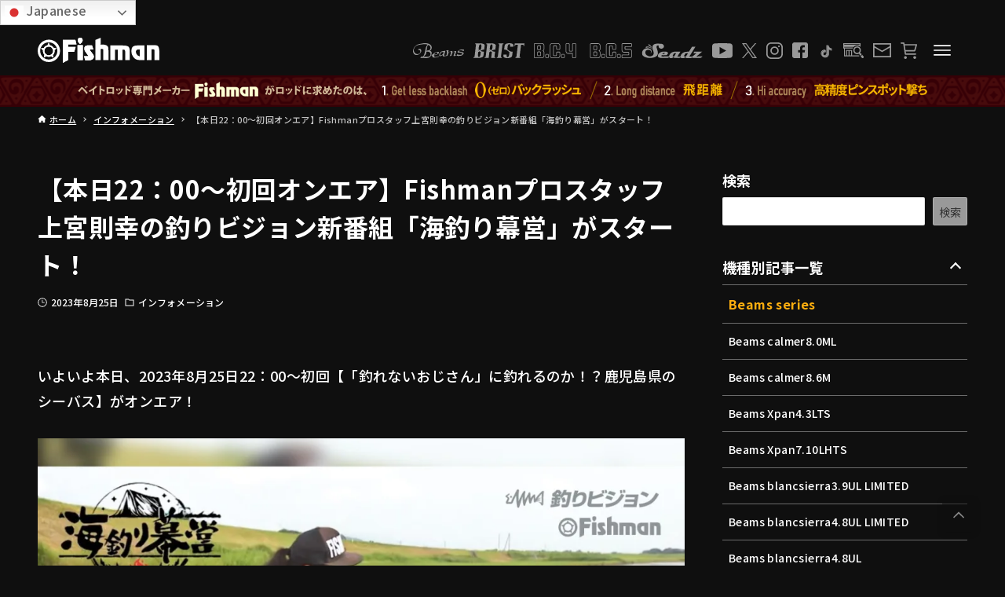

--- FILE ---
content_type: text/html; charset=UTF-8
request_url: https://www.fish-man.com/230822_info/
body_size: 54239
content:
<!DOCTYPE html>
<html lang="ja" data-loaded="false" data-scrolled="false" data-drawer="closed" data-drawer-move="fade" data-sidebar="on">

<head>
	<meta charset="utf-8">
	<meta name="format-detection" content="telephone=no">
	<meta http-equiv="X-UA-Compatible" content="IE=edge">
	<meta name="viewport" content="width=device-width, viewport-fit=cover">
	<meta name="referrer" content="no-referrer-when-downgrade"/>
	<meta name='robots' content='index, follow, max-image-preview:large, max-snippet:-1, max-video-preview:-1' />
	<style>img:is([sizes="auto" i], [sizes^="auto," i]) { contain-intrinsic-size: 3000px 1500px }</style>
		    <script>
	        var ajaxurl = "https://www.fish-man.com/wp-admin/admin-ajax.php";
	    </script>
	
	<!-- This site is optimized with the Yoast SEO plugin v26.7 - https://yoast.com/wordpress/plugins/seo/ -->
	<title>【本日22：00～初回オンエア】Fishmanプロスタッフ上宮則幸の釣りビジョン新番組「海釣り幕営」がスタート！ - Fishman（フィッシュマン）</title>
	<link rel="canonical" href="https://www.fish-man.com/230822_info/" />
	<meta property="og:locale" content="ja_JP" />
	<meta property="og:type" content="article" />
	<meta property="og:title" content="【本日22：00～初回オンエア】Fishmanプロスタッフ上宮則幸の釣りビジョン新番組「海釣り幕営」がスタート！ - Fishman（フィッシュマン）" />
	<meta property="og:description" content="いよいよ本日、2023年8月25日22：00～初回【「釣れないおじさん」に釣れるのか！？鹿児島県のシーバス】がオンエア！ 「釣れないおじさん」ことFishman&hellip;" />
	<meta property="og:url" content="https://www.fish-man.com/230822_info/" />
	<meta property="og:site_name" content="Fishman（フィッシュマン）" />
	<meta property="article:publisher" content="https://www.facebook.com/fishmanrod" />
	<meta property="article:published_time" content="2023-08-25T11:00:06+00:00" />
	<meta property="og:image" content="https://www.fish-man.com/wp-content/uploads/d51260347612741496e0d5f42fcba723-jpg.webp" />
	<meta property="og:image:width" content="1333" />
	<meta property="og:image:height" content="1000" />
	<meta property="og:image:type" content="image/webp" />
	<meta name="author" content="Fishman" />
	<meta name="twitter:card" content="summary_large_image" />
	<meta name="twitter:creator" content="@Fishman_BC" />
	<meta name="twitter:site" content="@Fishman_BC" />
	<meta name="twitter:label1" content="執筆者" />
	<meta name="twitter:data1" content="Fishman" />
	<!-- / Yoast SEO plugin. -->


<link rel='dns-prefetch' href='//fonts.googleapis.com' />
<link rel='dns-prefetch' href='//use.fontawesome.com' />
<link rel="alternate" type="application/rss+xml" title="Fishman（フィッシュマン） &raquo; フィード" href="https://www.fish-man.com/feed/" />
<link rel="alternate" type="application/rss+xml" title="Fishman（フィッシュマン） &raquo; コメントフィード" href="https://www.fish-man.com/comments/feed/" />
<script type="text/javascript">
/* <![CDATA[ */
window._wpemojiSettings = {"baseUrl":"https:\/\/s.w.org\/images\/core\/emoji\/16.0.1\/72x72\/","ext":".png","svgUrl":"https:\/\/s.w.org\/images\/core\/emoji\/16.0.1\/svg\/","svgExt":".svg","source":{"concatemoji":"https:\/\/www.fish-man.com\/wp-includes\/js\/wp-emoji-release.min.js?ver=6.8.3"}};
/*! This file is auto-generated */
!function(s,n){var o,i,e;function c(e){try{var t={supportTests:e,timestamp:(new Date).valueOf()};sessionStorage.setItem(o,JSON.stringify(t))}catch(e){}}function p(e,t,n){e.clearRect(0,0,e.canvas.width,e.canvas.height),e.fillText(t,0,0);var t=new Uint32Array(e.getImageData(0,0,e.canvas.width,e.canvas.height).data),a=(e.clearRect(0,0,e.canvas.width,e.canvas.height),e.fillText(n,0,0),new Uint32Array(e.getImageData(0,0,e.canvas.width,e.canvas.height).data));return t.every(function(e,t){return e===a[t]})}function u(e,t){e.clearRect(0,0,e.canvas.width,e.canvas.height),e.fillText(t,0,0);for(var n=e.getImageData(16,16,1,1),a=0;a<n.data.length;a++)if(0!==n.data[a])return!1;return!0}function f(e,t,n,a){switch(t){case"flag":return n(e,"\ud83c\udff3\ufe0f\u200d\u26a7\ufe0f","\ud83c\udff3\ufe0f\u200b\u26a7\ufe0f")?!1:!n(e,"\ud83c\udde8\ud83c\uddf6","\ud83c\udde8\u200b\ud83c\uddf6")&&!n(e,"\ud83c\udff4\udb40\udc67\udb40\udc62\udb40\udc65\udb40\udc6e\udb40\udc67\udb40\udc7f","\ud83c\udff4\u200b\udb40\udc67\u200b\udb40\udc62\u200b\udb40\udc65\u200b\udb40\udc6e\u200b\udb40\udc67\u200b\udb40\udc7f");case"emoji":return!a(e,"\ud83e\udedf")}return!1}function g(e,t,n,a){var r="undefined"!=typeof WorkerGlobalScope&&self instanceof WorkerGlobalScope?new OffscreenCanvas(300,150):s.createElement("canvas"),o=r.getContext("2d",{willReadFrequently:!0}),i=(o.textBaseline="top",o.font="600 32px Arial",{});return e.forEach(function(e){i[e]=t(o,e,n,a)}),i}function t(e){var t=s.createElement("script");t.src=e,t.defer=!0,s.head.appendChild(t)}"undefined"!=typeof Promise&&(o="wpEmojiSettingsSupports",i=["flag","emoji"],n.supports={everything:!0,everythingExceptFlag:!0},e=new Promise(function(e){s.addEventListener("DOMContentLoaded",e,{once:!0})}),new Promise(function(t){var n=function(){try{var e=JSON.parse(sessionStorage.getItem(o));if("object"==typeof e&&"number"==typeof e.timestamp&&(new Date).valueOf()<e.timestamp+604800&&"object"==typeof e.supportTests)return e.supportTests}catch(e){}return null}();if(!n){if("undefined"!=typeof Worker&&"undefined"!=typeof OffscreenCanvas&&"undefined"!=typeof URL&&URL.createObjectURL&&"undefined"!=typeof Blob)try{var e="postMessage("+g.toString()+"("+[JSON.stringify(i),f.toString(),p.toString(),u.toString()].join(",")+"));",a=new Blob([e],{type:"text/javascript"}),r=new Worker(URL.createObjectURL(a),{name:"wpTestEmojiSupports"});return void(r.onmessage=function(e){c(n=e.data),r.terminate(),t(n)})}catch(e){}c(n=g(i,f,p,u))}t(n)}).then(function(e){for(var t in e)n.supports[t]=e[t],n.supports.everything=n.supports.everything&&n.supports[t],"flag"!==t&&(n.supports.everythingExceptFlag=n.supports.everythingExceptFlag&&n.supports[t]);n.supports.everythingExceptFlag=n.supports.everythingExceptFlag&&!n.supports.flag,n.DOMReady=!1,n.readyCallback=function(){n.DOMReady=!0}}).then(function(){return e}).then(function(){var e;n.supports.everything||(n.readyCallback(),(e=n.source||{}).concatemoji?t(e.concatemoji):e.wpemoji&&e.twemoji&&(t(e.twemoji),t(e.wpemoji)))}))}((window,document),window._wpemojiSettings);
/* ]]> */
</script>
<link rel='stylesheet' id='wp-block-library-css' href='https://www.fish-man.com/wp-includes/css/dist/block-library/style.min.css?ver=6.8.3' type='text/css' media='all' />
<link rel='stylesheet' id='arkhe-main-style-css' href='https://www.fish-man.com/wp-content/themes/arkhe/dist/css/main.css?ver=3.8.0' type='text/css' media='all' />
<style id='arkhe-main-style-inline-css' type='text/css'>
:root{--ark-width--container:1200px;--ark-width--article:1200px;--ark-width--article--slim:1200px;--ark-alignwide_ex_width:100px;--ark-color--main:#0f0f0f;--ark-color--text:#ffffff;--ark-color--link:#ffffff;--ark-color--bg:#0f0f0f;--ark-color--gray:#999999;--ark-thumb_ratio:66.66%;--ark-color--header_bg:#0f0f0f;--ark-color--header_txt:#ffffff;--ark-logo_size--sp:24px;--ark-logo_size--pc:32px;--ark-color--footer_bg:#360006;--ark-color--footer_txt:#999999;}@media (max-width: 1404px ) {:root{--ark-alignwide_ex_width:0px}}@media (max-width: 1404px ) {:root{--ark-alignwide_ex_width:0px}}.p-topArea.c-filterLayer::before{background-color:#000;opacity:0.2}
</style>
<style id='wp-emoji-styles-inline-css' type='text/css'>

	img.wp-smiley, img.emoji {
		display: inline !important;
		border: none !important;
		box-shadow: none !important;
		height: 1em !important;
		width: 1em !important;
		margin: 0 0.07em !important;
		vertical-align: -0.1em !important;
		background: none !important;
		padding: 0 !important;
	}
</style>
<style id='xo-event-calendar-event-calendar-style-inline-css' type='text/css'>
.xo-event-calendar{font-family:Helvetica Neue,Helvetica,Hiragino Kaku Gothic ProN,Meiryo,MS PGothic,sans-serif;overflow:auto;position:relative}.xo-event-calendar td,.xo-event-calendar th{padding:0!important}.xo-event-calendar .calendar:nth-child(n+2) .month-next,.xo-event-calendar .calendar:nth-child(n+2) .month-prev{visibility:hidden}.xo-event-calendar table{background-color:transparent;border-collapse:separate;border-spacing:0;color:#333;margin:0;padding:0;table-layout:fixed;width:100%}.xo-event-calendar table caption,.xo-event-calendar table tbody,.xo-event-calendar table td,.xo-event-calendar table tfoot,.xo-event-calendar table th,.xo-event-calendar table thead,.xo-event-calendar table tr{background:transparent;border:0;margin:0;opacity:1;outline:0;padding:0;vertical-align:baseline}.xo-event-calendar table table tr{display:table-row}.xo-event-calendar table table td,.xo-event-calendar table table th{display:table-cell;padding:0}.xo-event-calendar table.xo-month{border:1px solid #ccc;border-right-width:0;margin:0 0 8px;padding:0}.xo-event-calendar table.xo-month td,.xo-event-calendar table.xo-month th{background-color:#fff;border:1px solid #ccc;padding:0}.xo-event-calendar table.xo-month caption{caption-side:top}.xo-event-calendar table.xo-month .month-header{display:flex;flex-flow:wrap;justify-content:center;margin:4px 0}.xo-event-calendar table.xo-month .month-header>span{flex-grow:1;text-align:center}.xo-event-calendar table.xo-month button{background-color:transparent;border:0;box-shadow:none;color:#333;cursor:pointer;margin:0;overflow:hidden;padding:0;text-shadow:none;width:38px}.xo-event-calendar table.xo-month button[disabled]{cursor:default;opacity:.3}.xo-event-calendar table.xo-month button>span{text-align:center;vertical-align:middle}.xo-event-calendar table.xo-month button span.nav-prev{border-bottom:2px solid #333;border-left:2px solid #333;display:inline-block;font-size:0;height:13px;transform:rotate(45deg);width:13px}.xo-event-calendar table.xo-month button span.nav-next{border-right:2px solid #333;border-top:2px solid #333;display:inline-block;font-size:0;height:13px;transform:rotate(45deg);width:13px}.xo-event-calendar table.xo-month button:hover span.nav-next,.xo-event-calendar table.xo-month button:hover span.nav-prev{border-width:3px}.xo-event-calendar table.xo-month>thead th{border-width:0 1px 0 0;color:#333;font-size:.9em;font-weight:700;padding:1px 0;text-align:center}.xo-event-calendar table.xo-month>thead th.sunday{color:#d00}.xo-event-calendar table.xo-month>thead th.saturday{color:#00d}.xo-event-calendar table.xo-month .month-week{border:0;overflow:hidden;padding:0;position:relative;width:100%}.xo-event-calendar table.xo-month .month-week table{border:0;margin:0;padding:0}.xo-event-calendar table.xo-month .month-dayname{border-width:1px 0 0 1px;bottom:0;left:0;position:absolute;right:0;top:0}.xo-event-calendar table.xo-month .month-dayname td{border-width:1px 1px 0 0;padding:0}.xo-event-calendar table.xo-month .month-dayname td div{border-width:1px 1px 0 0;font-size:100%;height:1000px;line-height:1.2em;padding:4px;text-align:right}.xo-event-calendar table.xo-month .month-dayname td div.other-month{opacity:.6}.xo-event-calendar table.xo-month .month-dayname td div.today{color:#00d;font-weight:700}.xo-event-calendar table.xo-month .month-dayname-space{height:1.5em;position:relative;top:0}.xo-event-calendar table.xo-month .month-event{background-color:transparent;position:relative;top:0}.xo-event-calendar table.xo-month .month-event td{background-color:transparent;border-width:0 1px 0 0;padding:0 1px 2px}.xo-event-calendar table.xo-month .month-event-space{background-color:transparent;height:1.5em}.xo-event-calendar table.xo-month .month-event-space td{border-width:0 1px 0 0}.xo-event-calendar table.xo-month .month-event tr,.xo-event-calendar table.xo-month .month-event-space tr{background-color:transparent}.xo-event-calendar table.xo-month .month-event-title{background-color:#ccc;border-radius:3px;color:#666;display:block;font-size:.8em;margin:1px;overflow:hidden;padding:0 4px;text-align:left;white-space:nowrap}.xo-event-calendar p.holiday-title{font-size:90%;margin:0;padding:2px 0;vertical-align:middle}.xo-event-calendar p.holiday-title span{border:1px solid #ccc;margin:0 6px 0 0;padding:0 0 0 18px}.xo-event-calendar .loading-animation{left:50%;margin:-20px 0 0 -20px;position:absolute;top:50%}@media(min-width:600px){.xo-event-calendar .calendars.columns-2{-moz-column-gap:15px;column-gap:15px;display:grid;grid-template-columns:repeat(2,1fr);row-gap:5px}.xo-event-calendar .calendars.columns-2 .month-next,.xo-event-calendar .calendars.columns-2 .month-prev{visibility:hidden}.xo-event-calendar .calendars.columns-2 .calendar:first-child .month-prev,.xo-event-calendar .calendars.columns-2 .calendar:nth-child(2) .month-next{visibility:visible}.xo-event-calendar .calendars.columns-3{-moz-column-gap:15px;column-gap:15px;display:grid;grid-template-columns:repeat(3,1fr);row-gap:5px}.xo-event-calendar .calendars.columns-3 .month-next,.xo-event-calendar .calendars.columns-3 .month-prev{visibility:hidden}.xo-event-calendar .calendars.columns-3 .calendar:first-child .month-prev,.xo-event-calendar .calendars.columns-3 .calendar:nth-child(3) .month-next{visibility:visible}.xo-event-calendar .calendars.columns-4{-moz-column-gap:15px;column-gap:15px;display:grid;grid-template-columns:repeat(4,1fr);row-gap:5px}.xo-event-calendar .calendars.columns-4 .month-next,.xo-event-calendar .calendars.columns-4 .month-prev{visibility:hidden}.xo-event-calendar .calendars.columns-4 .calendar:first-child .month-prev,.xo-event-calendar .calendars.columns-4 .calendar:nth-child(4) .month-next{visibility:visible}}.xo-event-calendar.xo-calendar-loading .xo-months{opacity:.5}.xo-event-calendar.xo-calendar-loading .loading-animation{animation:loadingCircRot .8s linear infinite;border:5px solid rgba(0,0,0,.2);border-radius:50%;border-top-color:#4285f4;height:40px;width:40px}@keyframes loadingCircRot{0%{transform:rotate(0deg)}to{transform:rotate(359deg)}}.xo-event-calendar.is-style-legacy table.xo-month .month-header>span{font-size:120%;line-height:28px}.xo-event-calendar.is-style-regular table.xo-month button:not(:hover):not(:active):not(.has-background){background-color:transparent;color:#333}.xo-event-calendar.is-style-regular table.xo-month button>span{text-align:center;vertical-align:middle}.xo-event-calendar.is-style-regular table.xo-month button>span:not(.dashicons){font-size:2em;overflow:hidden;text-indent:100%;white-space:nowrap}.xo-event-calendar.is-style-regular table.xo-month .month-next,.xo-event-calendar.is-style-regular table.xo-month .month-prev{height:2em;width:2em}.xo-event-calendar.is-style-regular table.xo-month .month-header{align-items:center;display:flex;justify-content:center;padding:.2em 0}.xo-event-calendar.is-style-regular table.xo-month .month-header .calendar-caption{flex-grow:1}.xo-event-calendar.is-style-regular table.xo-month .month-header>span{font-size:1.1em}.xo-event-calendar.is-style-regular table.xo-month>thead th{background:#fafafa;font-size:.8em}.xo-event-calendar.is-style-regular table.xo-month .month-dayname td div{font-size:1em;padding:.2em}.xo-event-calendar.is-style-regular table.xo-month .month-dayname td div.today{color:#339;font-weight:700}.xo-event-calendar.is-style-regular .holiday-titles{display:inline-flex;flex-wrap:wrap;gap:.25em 1em}.xo-event-calendar.is-style-regular p.holiday-title{font-size:.875em;margin:0 0 .5em}.xo-event-calendar.is-style-regular p.holiday-title span{margin:0 .25em 0 0;padding:0 0 0 1.25em}

</style>
<style id='xo-event-calendar-simple-calendar-style-inline-css' type='text/css'>
.xo-simple-calendar{box-sizing:border-box;font-family:Helvetica Neue,Helvetica,Hiragino Kaku Gothic ProN,Meiryo,MS PGothic,sans-serif;margin:0;padding:0;position:relative}.xo-simple-calendar td,.xo-simple-calendar th{padding:0!important}.xo-simple-calendar .calendar:nth-child(n+2) .month-next,.xo-simple-calendar .calendar:nth-child(n+2) .month-prev{visibility:hidden}.xo-simple-calendar .calendar table.month{border:0;border-collapse:separate;border-spacing:1px;box-sizing:border-box;margin:0 0 .5em;min-width:auto;outline:0;padding:0;table-layout:fixed;width:100%}.xo-simple-calendar .calendar table.month caption,.xo-simple-calendar .calendar table.month tbody,.xo-simple-calendar .calendar table.month td,.xo-simple-calendar .calendar table.month tfoot,.xo-simple-calendar .calendar table.month th,.xo-simple-calendar .calendar table.month thead,.xo-simple-calendar .calendar table.month tr{background:transparent;border:0;margin:0;opacity:1;outline:0;padding:0;vertical-align:baseline}.xo-simple-calendar .calendar table.month caption{caption-side:top;font-size:1.1em}.xo-simple-calendar .calendar table.month .month-header{align-items:center;display:flex;justify-content:center;width:100%}.xo-simple-calendar .calendar table.month .month-header .month-title{flex-grow:1;font-size:1em;font-weight:400;letter-spacing:.1em;line-height:1em;padding:0;text-align:center}.xo-simple-calendar .calendar table.month .month-header button{background:none;background-color:transparent;border:0;font-size:1.4em;line-height:1.4em;margin:0;outline-offset:0;padding:0;width:1.4em}.xo-simple-calendar .calendar table.month .month-header button:not(:hover):not(:active):not(.has-background){background-color:transparent}.xo-simple-calendar .calendar table.month .month-header button:hover{opacity:.6}.xo-simple-calendar .calendar table.month .month-header button:disabled{cursor:auto;opacity:.3}.xo-simple-calendar .calendar table.month .month-header .month-next,.xo-simple-calendar .calendar table.month .month-header .month-prev{background-color:transparent;color:#333;cursor:pointer}.xo-simple-calendar .calendar table.month tr{background:transparent;border:0;outline:0}.xo-simple-calendar .calendar table.month td,.xo-simple-calendar .calendar table.month th{background:transparent;border:0;outline:0;text-align:center;vertical-align:middle;word-break:normal}.xo-simple-calendar .calendar table.month th{font-size:.8em;font-weight:700}.xo-simple-calendar .calendar table.month td{font-size:1em;font-weight:400}.xo-simple-calendar .calendar table.month .day.holiday{color:#333}.xo-simple-calendar .calendar table.month .day.other{opacity:.3}.xo-simple-calendar .calendar table.month .day>span{box-sizing:border-box;display:inline-block;padding:.2em;width:100%}.xo-simple-calendar .calendar table.month th>span{color:#333}.xo-simple-calendar .calendar table.month .day.sun>span,.xo-simple-calendar .calendar table.month th.sun>span{color:#ec0220}.xo-simple-calendar .calendar table.month .day.sat>span,.xo-simple-calendar .calendar table.month th.sat>span{color:#0069de}.xo-simple-calendar .calendars-footer{margin:.5em;padding:0}.xo-simple-calendar .calendars-footer ul.holiday-titles{border:0;display:inline-flex;flex-wrap:wrap;gap:.25em 1em;margin:0;outline:0;padding:0}.xo-simple-calendar .calendars-footer ul.holiday-titles li{border:0;list-style:none;margin:0;outline:0;padding:0}.xo-simple-calendar .calendars-footer ul.holiday-titles li:after,.xo-simple-calendar .calendars-footer ul.holiday-titles li:before{content:none}.xo-simple-calendar .calendars-footer ul.holiday-titles .mark{border-radius:50%;display:inline-block;height:1.2em;vertical-align:middle;width:1.2em}.xo-simple-calendar .calendars-footer ul.holiday-titles .title{font-size:.7em;vertical-align:middle}@media(min-width:600px){.xo-simple-calendar .calendars.columns-2{-moz-column-gap:15px;column-gap:15px;display:grid;grid-template-columns:repeat(2,1fr);row-gap:5px}.xo-simple-calendar .calendars.columns-2 .month-next,.xo-simple-calendar .calendars.columns-2 .month-prev{visibility:hidden}.xo-simple-calendar .calendars.columns-2 .calendar:first-child .month-prev,.xo-simple-calendar .calendars.columns-2 .calendar:nth-child(2) .month-next{visibility:visible}.xo-simple-calendar .calendars.columns-3{-moz-column-gap:15px;column-gap:15px;display:grid;grid-template-columns:repeat(3,1fr);row-gap:5px}.xo-simple-calendar .calendars.columns-3 .month-next,.xo-simple-calendar .calendars.columns-3 .month-prev{visibility:hidden}.xo-simple-calendar .calendars.columns-3 .calendar:first-child .month-prev,.xo-simple-calendar .calendars.columns-3 .calendar:nth-child(3) .month-next{visibility:visible}.xo-simple-calendar .calendars.columns-4{-moz-column-gap:15px;column-gap:15px;display:grid;grid-template-columns:repeat(4,1fr);row-gap:5px}.xo-simple-calendar .calendars.columns-4 .month-next,.xo-simple-calendar .calendars.columns-4 .month-prev{visibility:hidden}.xo-simple-calendar .calendars.columns-4 .calendar:first-child .month-prev,.xo-simple-calendar .calendars.columns-4 .calendar:nth-child(4) .month-next{visibility:visible}}.xo-simple-calendar .calendar-loading-animation{left:50%;margin:-20px 0 0 -20px;position:absolute;top:50%}.xo-simple-calendar.xo-calendar-loading .calendars{opacity:.3}.xo-simple-calendar.xo-calendar-loading .calendar-loading-animation{animation:SimpleCalendarLoadingCircRot .8s linear infinite;border:5px solid rgba(0,0,0,.2);border-radius:50%;border-top-color:#4285f4;height:40px;width:40px}@keyframes SimpleCalendarLoadingCircRot{0%{transform:rotate(0deg)}to{transform:rotate(359deg)}}.xo-simple-calendar.is-style-regular table.month{border-collapse:collapse;border-spacing:0}.xo-simple-calendar.is-style-regular table.month tr{border:0}.xo-simple-calendar.is-style-regular table.month .day>span{border-radius:50%;line-height:2em;padding:.1em;width:2.2em}.xo-simple-calendar.is-style-frame table.month{background:transparent;border-collapse:collapse;border-spacing:0}.xo-simple-calendar.is-style-frame table.month thead tr{background:#eee}.xo-simple-calendar.is-style-frame table.month tbody tr{background:#fff}.xo-simple-calendar.is-style-frame table.month td,.xo-simple-calendar.is-style-frame table.month th{border:1px solid #ccc}.xo-simple-calendar.is-style-frame .calendars-footer{margin:8px 0}.xo-simple-calendar.is-style-frame .calendars-footer ul.holiday-titles .mark{border:1px solid #ccc;border-radius:0}

</style>
<style id='filebird-block-filebird-gallery-style-inline-css' type='text/css'>
ul.filebird-block-filebird-gallery{margin:auto!important;padding:0!important;width:100%}ul.filebird-block-filebird-gallery.layout-grid{display:grid;grid-gap:20px;align-items:stretch;grid-template-columns:repeat(var(--columns),1fr);justify-items:stretch}ul.filebird-block-filebird-gallery.layout-grid li img{border:1px solid #ccc;box-shadow:2px 2px 6px 0 rgba(0,0,0,.3);height:100%;max-width:100%;-o-object-fit:cover;object-fit:cover;width:100%}ul.filebird-block-filebird-gallery.layout-masonry{-moz-column-count:var(--columns);-moz-column-gap:var(--space);column-gap:var(--space);-moz-column-width:var(--min-width);columns:var(--min-width) var(--columns);display:block;overflow:auto}ul.filebird-block-filebird-gallery.layout-masonry li{margin-bottom:var(--space)}ul.filebird-block-filebird-gallery li{list-style:none}ul.filebird-block-filebird-gallery li figure{height:100%;margin:0;padding:0;position:relative;width:100%}ul.filebird-block-filebird-gallery li figure figcaption{background:linear-gradient(0deg,rgba(0,0,0,.7),rgba(0,0,0,.3) 70%,transparent);bottom:0;box-sizing:border-box;color:#fff;font-size:.8em;margin:0;max-height:100%;overflow:auto;padding:3em .77em .7em;position:absolute;text-align:center;width:100%;z-index:2}ul.filebird-block-filebird-gallery li figure figcaption a{color:inherit}

</style>
<style id='font-awesome-svg-styles-default-inline-css' type='text/css'>
.svg-inline--fa {
  display: inline-block;
  height: 1em;
  overflow: visible;
  vertical-align: -.125em;
}
</style>
<link rel='stylesheet' id='font-awesome-svg-styles-css' href='https://www.fish-man.com/wp-content/uploads/font-awesome/v6.4.2/css/svg-with-js.css' type='text/css' media='all' />
<style id='font-awesome-svg-styles-inline-css' type='text/css'>
   .wp-block-font-awesome-icon svg::before,
   .wp-rich-text-font-awesome-icon svg::before {content: unset;}
</style>
<style id='global-styles-inline-css' type='text/css'>
:root{--wp--preset--aspect-ratio--square: 1;--wp--preset--aspect-ratio--4-3: 4/3;--wp--preset--aspect-ratio--3-4: 3/4;--wp--preset--aspect-ratio--3-2: 3/2;--wp--preset--aspect-ratio--2-3: 2/3;--wp--preset--aspect-ratio--16-9: 16/9;--wp--preset--aspect-ratio--9-16: 9/16;--wp--preset--color--black: #000000;--wp--preset--color--cyan-bluish-gray: #abb8c3;--wp--preset--color--white: #ffffff;--wp--preset--color--pale-pink: #f78da7;--wp--preset--color--vivid-red: #cf2e2e;--wp--preset--color--luminous-vivid-orange: #ff6900;--wp--preset--color--luminous-vivid-amber: #fcb900;--wp--preset--color--light-green-cyan: #7bdcb5;--wp--preset--color--vivid-green-cyan: #00d084;--wp--preset--color--pale-cyan-blue: #8ed1fc;--wp--preset--color--vivid-cyan-blue: #0693e3;--wp--preset--color--vivid-purple: #9b51e0;--wp--preset--color--ark-main: var(--ark-color--main);--wp--preset--color--ark-text: var(--ark-color--text);--wp--preset--color--ark-link: var(--ark-color--link);--wp--preset--color--ark-bg: var(--ark-color--bg);--wp--preset--color--ark-gray: var(--ark-color--gray);--wp--preset--gradient--vivid-cyan-blue-to-vivid-purple: linear-gradient(135deg,rgba(6,147,227,1) 0%,rgb(155,81,224) 100%);--wp--preset--gradient--light-green-cyan-to-vivid-green-cyan: linear-gradient(135deg,rgb(122,220,180) 0%,rgb(0,208,130) 100%);--wp--preset--gradient--luminous-vivid-amber-to-luminous-vivid-orange: linear-gradient(135deg,rgba(252,185,0,1) 0%,rgba(255,105,0,1) 100%);--wp--preset--gradient--luminous-vivid-orange-to-vivid-red: linear-gradient(135deg,rgba(255,105,0,1) 0%,rgb(207,46,46) 100%);--wp--preset--gradient--very-light-gray-to-cyan-bluish-gray: linear-gradient(135deg,rgb(238,238,238) 0%,rgb(169,184,195) 100%);--wp--preset--gradient--cool-to-warm-spectrum: linear-gradient(135deg,rgb(74,234,220) 0%,rgb(151,120,209) 20%,rgb(207,42,186) 40%,rgb(238,44,130) 60%,rgb(251,105,98) 80%,rgb(254,248,76) 100%);--wp--preset--gradient--blush-light-purple: linear-gradient(135deg,rgb(255,206,236) 0%,rgb(152,150,240) 100%);--wp--preset--gradient--blush-bordeaux: linear-gradient(135deg,rgb(254,205,165) 0%,rgb(254,45,45) 50%,rgb(107,0,62) 100%);--wp--preset--gradient--luminous-dusk: linear-gradient(135deg,rgb(255,203,112) 0%,rgb(199,81,192) 50%,rgb(65,88,208) 100%);--wp--preset--gradient--pale-ocean: linear-gradient(135deg,rgb(255,245,203) 0%,rgb(182,227,212) 50%,rgb(51,167,181) 100%);--wp--preset--gradient--electric-grass: linear-gradient(135deg,rgb(202,248,128) 0%,rgb(113,206,126) 100%);--wp--preset--gradient--midnight: linear-gradient(135deg,rgb(2,3,129) 0%,rgb(40,116,252) 100%);--wp--preset--font-size--small: .9rem;--wp--preset--font-size--medium: 20px;--wp--preset--font-size--large: 1.25rem;--wp--preset--font-size--x-large: 42px;--wp--preset--font-size--xsmall: .75rem;--wp--preset--font-size--normal: 1rem;--wp--preset--font-size--xlarge: 1.5rem;--wp--preset--font-size--xxlarge: 2rem;--wp--preset--font-size--huge: 2.75rem;--wp--preset--spacing--20: 0.44rem;--wp--preset--spacing--30: 0.67rem;--wp--preset--spacing--40: 1rem;--wp--preset--spacing--50: 1.5rem;--wp--preset--spacing--60: 2.25rem;--wp--preset--spacing--70: 3.38rem;--wp--preset--spacing--80: 5.06rem;--wp--preset--shadow--natural: 6px 6px 9px rgba(0, 0, 0, 0.2);--wp--preset--shadow--deep: 12px 12px 50px rgba(0, 0, 0, 0.4);--wp--preset--shadow--sharp: 6px 6px 0px rgba(0, 0, 0, 0.2);--wp--preset--shadow--outlined: 6px 6px 0px -3px rgba(255, 255, 255, 1), 6px 6px rgba(0, 0, 0, 1);--wp--preset--shadow--crisp: 6px 6px 0px rgba(0, 0, 0, 1);}:where(.is-layout-flex){gap: 0.5em;}:where(.is-layout-grid){gap: 0.5em;}body .is-layout-flex{display: flex;}.is-layout-flex{flex-wrap: wrap;align-items: center;}.is-layout-flex > :is(*, div){margin: 0;}body .is-layout-grid{display: grid;}.is-layout-grid > :is(*, div){margin: 0;}:where(.wp-block-columns.is-layout-flex){gap: 2em;}:where(.wp-block-columns.is-layout-grid){gap: 2em;}:where(.wp-block-post-template.is-layout-flex){gap: 1.25em;}:where(.wp-block-post-template.is-layout-grid){gap: 1.25em;}.has-black-color{color: var(--wp--preset--color--black) !important;}.has-cyan-bluish-gray-color{color: var(--wp--preset--color--cyan-bluish-gray) !important;}.has-white-color{color: var(--wp--preset--color--white) !important;}.has-pale-pink-color{color: var(--wp--preset--color--pale-pink) !important;}.has-vivid-red-color{color: var(--wp--preset--color--vivid-red) !important;}.has-luminous-vivid-orange-color{color: var(--wp--preset--color--luminous-vivid-orange) !important;}.has-luminous-vivid-amber-color{color: var(--wp--preset--color--luminous-vivid-amber) !important;}.has-light-green-cyan-color{color: var(--wp--preset--color--light-green-cyan) !important;}.has-vivid-green-cyan-color{color: var(--wp--preset--color--vivid-green-cyan) !important;}.has-pale-cyan-blue-color{color: var(--wp--preset--color--pale-cyan-blue) !important;}.has-vivid-cyan-blue-color{color: var(--wp--preset--color--vivid-cyan-blue) !important;}.has-vivid-purple-color{color: var(--wp--preset--color--vivid-purple) !important;}.has-black-background-color{background-color: var(--wp--preset--color--black) !important;}.has-cyan-bluish-gray-background-color{background-color: var(--wp--preset--color--cyan-bluish-gray) !important;}.has-white-background-color{background-color: var(--wp--preset--color--white) !important;}.has-pale-pink-background-color{background-color: var(--wp--preset--color--pale-pink) !important;}.has-vivid-red-background-color{background-color: var(--wp--preset--color--vivid-red) !important;}.has-luminous-vivid-orange-background-color{background-color: var(--wp--preset--color--luminous-vivid-orange) !important;}.has-luminous-vivid-amber-background-color{background-color: var(--wp--preset--color--luminous-vivid-amber) !important;}.has-light-green-cyan-background-color{background-color: var(--wp--preset--color--light-green-cyan) !important;}.has-vivid-green-cyan-background-color{background-color: var(--wp--preset--color--vivid-green-cyan) !important;}.has-pale-cyan-blue-background-color{background-color: var(--wp--preset--color--pale-cyan-blue) !important;}.has-vivid-cyan-blue-background-color{background-color: var(--wp--preset--color--vivid-cyan-blue) !important;}.has-vivid-purple-background-color{background-color: var(--wp--preset--color--vivid-purple) !important;}.has-black-border-color{border-color: var(--wp--preset--color--black) !important;}.has-cyan-bluish-gray-border-color{border-color: var(--wp--preset--color--cyan-bluish-gray) !important;}.has-white-border-color{border-color: var(--wp--preset--color--white) !important;}.has-pale-pink-border-color{border-color: var(--wp--preset--color--pale-pink) !important;}.has-vivid-red-border-color{border-color: var(--wp--preset--color--vivid-red) !important;}.has-luminous-vivid-orange-border-color{border-color: var(--wp--preset--color--luminous-vivid-orange) !important;}.has-luminous-vivid-amber-border-color{border-color: var(--wp--preset--color--luminous-vivid-amber) !important;}.has-light-green-cyan-border-color{border-color: var(--wp--preset--color--light-green-cyan) !important;}.has-vivid-green-cyan-border-color{border-color: var(--wp--preset--color--vivid-green-cyan) !important;}.has-pale-cyan-blue-border-color{border-color: var(--wp--preset--color--pale-cyan-blue) !important;}.has-vivid-cyan-blue-border-color{border-color: var(--wp--preset--color--vivid-cyan-blue) !important;}.has-vivid-purple-border-color{border-color: var(--wp--preset--color--vivid-purple) !important;}.has-vivid-cyan-blue-to-vivid-purple-gradient-background{background: var(--wp--preset--gradient--vivid-cyan-blue-to-vivid-purple) !important;}.has-light-green-cyan-to-vivid-green-cyan-gradient-background{background: var(--wp--preset--gradient--light-green-cyan-to-vivid-green-cyan) !important;}.has-luminous-vivid-amber-to-luminous-vivid-orange-gradient-background{background: var(--wp--preset--gradient--luminous-vivid-amber-to-luminous-vivid-orange) !important;}.has-luminous-vivid-orange-to-vivid-red-gradient-background{background: var(--wp--preset--gradient--luminous-vivid-orange-to-vivid-red) !important;}.has-very-light-gray-to-cyan-bluish-gray-gradient-background{background: var(--wp--preset--gradient--very-light-gray-to-cyan-bluish-gray) !important;}.has-cool-to-warm-spectrum-gradient-background{background: var(--wp--preset--gradient--cool-to-warm-spectrum) !important;}.has-blush-light-purple-gradient-background{background: var(--wp--preset--gradient--blush-light-purple) !important;}.has-blush-bordeaux-gradient-background{background: var(--wp--preset--gradient--blush-bordeaux) !important;}.has-luminous-dusk-gradient-background{background: var(--wp--preset--gradient--luminous-dusk) !important;}.has-pale-ocean-gradient-background{background: var(--wp--preset--gradient--pale-ocean) !important;}.has-electric-grass-gradient-background{background: var(--wp--preset--gradient--electric-grass) !important;}.has-midnight-gradient-background{background: var(--wp--preset--gradient--midnight) !important;}.has-small-font-size{font-size: var(--wp--preset--font-size--small) !important;}.has-medium-font-size{font-size: var(--wp--preset--font-size--medium) !important;}.has-large-font-size{font-size: var(--wp--preset--font-size--large) !important;}.has-x-large-font-size{font-size: var(--wp--preset--font-size--x-large) !important;}
:where(.wp-block-post-template.is-layout-flex){gap: 1.25em;}:where(.wp-block-post-template.is-layout-grid){gap: 1.25em;}
:where(.wp-block-columns.is-layout-flex){gap: 2em;}:where(.wp-block-columns.is-layout-grid){gap: 2em;}
:root :where(.wp-block-pullquote){font-size: 1.5em;line-height: 1.6;}
</style>
<link rel='stylesheet' id='contact-form-7-css' href='https://www.fish-man.com/wp-content/plugins/contact-form-7/includes/css/styles.css?ver=6.1.4' type='text/css' media='all' />
<link rel='stylesheet' id='xo-event-calendar-css' href='https://www.fish-man.com/wp-content/plugins/xo-event-calendar/css/xo-event-calendar.css?ver=3.2.10' type='text/css' media='all' />
<link rel='stylesheet' id='parent-style-css' href='https://www.fish-man.com/wp-content/themes/arkhe/style.css?ver=6.8.3' type='text/css' media='all' />
<link rel='stylesheet' id='child-style-css' href='https://www.fish-man.com/wp-content/themes/arkhe_child/style.css?ver=6.8.3' type='text/css' media='all' />
<link rel='stylesheet' id='google-fonts-noto-sans-css' href='https://fonts.googleapis.com/css2?family=Noto+Sans+JP%3Awght%40100%3B200%3B300%3B400%3B500%3B600%3B700%3B800%3B900&#038;display=swap&#038;ver=6.8.3' type='text/css' media='all' />
<link rel='stylesheet' id='google-fonts-roboto-css' href='https://fonts.googleapis.com/css2?family=Roboto%3Awght%40300%3B400%3B500%3B700%3B900&#038;display=swap&#038;ver=6.8.3' type='text/css' media='all' />
<link rel='stylesheet' id='font-awesome-official-css' href='https://use.fontawesome.com/releases/v6.4.2/css/all.css' type='text/css' media='all' integrity="sha384-blOohCVdhjmtROpu8+CfTnUWham9nkX7P7OZQMst+RUnhtoY/9qemFAkIKOYxDI3" crossorigin="anonymous" />
<link rel='stylesheet' id='dflip-style-css' href='https://www.fish-man.com/wp-content/plugins/3d-flipbook-dflip-lite/assets/css/dflip.min.css?ver=2.4.20' type='text/css' media='all' />
<link rel='stylesheet' id='yesno_style-css' href='https://www.fish-man.com/wp-content/plugins/yesno/css/style.css?ver=1.0.12' type='text/css' media='all' />
<link rel='stylesheet' id='font-awesome-official-v4shim-css' href='https://use.fontawesome.com/releases/v6.4.2/css/v4-shims.css' type='text/css' media='all' integrity="sha384-IqMDcR2qh8kGcGdRrxwop5R2GiUY5h8aDR/LhYxPYiXh3sAAGGDkFvFqWgFvTsTd" crossorigin="anonymous" />
<script type="text/javascript" src="https://www.fish-man.com/wp-includes/js/jquery/jquery.min.js?ver=3.7.1" id="jquery-core-js"></script>
<script type="text/javascript" src="https://www.fish-man.com/wp-includes/js/jquery/jquery-migrate.min.js?ver=3.4.1" id="jquery-migrate-js"></script>
<link rel="https://api.w.org/" href="https://www.fish-man.com/wp-json/" /><link rel="alternate" title="JSON" type="application/json" href="https://www.fish-man.com/wp-json/wp/v2/posts/26116" /><link rel="EditURI" type="application/rsd+xml" title="RSD" href="https://www.fish-man.com/xmlrpc.php?rsd" />
<meta name="generator" content="WordPress 6.8.3" />
<link rel='shortlink' href='https://www.fish-man.com/?p=26116' />
<link rel="alternate" title="oEmbed (JSON)" type="application/json+oembed" href="https://www.fish-man.com/wp-json/oembed/1.0/embed?url=https%3A%2F%2Fwww.fish-man.com%2F230822_info%2F" />
<link rel="alternate" title="oEmbed (XML)" type="text/xml+oembed" href="https://www.fish-man.com/wp-json/oembed/1.0/embed?url=https%3A%2F%2Fwww.fish-man.com%2F230822_info%2F&#038;format=xml" />


<script type="application/ld+json" class="saswp-schema-markup-output">
[{"@context":"https:\/\/schema.org\/","@type":"ItemList","itemListElement":[{"@type":"VideoObject","position":1,"@id":"https:\/\/www.fish-man.com\/230822_info\/#1","name":"\u3010\u672c\u65e522\uff1a00\uff5e\u521d\u56de\u30aa\u30f3\u30a8\u30a2\u3011Fishman\u30d7\u30ed\u30b9\u30bf\u30c3\u30d5\u4e0a\u5bae\u5247\u5e78\u306e\u91e3\u308a\u30d3\u30b8\u30e7\u30f3\u65b0\u756a\u7d44\u300c\u6d77\u91e3\u308a\u5e55\u55b6\u300d\u304c\u30b9\u30bf\u30fc\u30c8\uff01","datePublished":"2023-08-25T20:00:06+09:00","dateModified":"2023-08-25T20:00:06+09:00","url":"https:\/\/youtu.be\/BCkJJQ52rv4","interactionStatistic":{"@type":"InteractionCounter","interactionType":{"@type":"WatchAction"},"userInteractionCount":"0"},"thumbnailUrl":"https:\/\/www.fish-man.com\/wp-content\/uploads\/d51260347612741496e0d5f42fcba723-jpg-150x150.webp","author":{"@type":"Person","name":"Fishman","description":"\u30b7\u30fc\u30d0\u30b9\u30fb\u30c8\u30e9\u30a6\u30c8\u306a\u3069\u30d9\u30a4\u30c8\u30bf\u30c3\u30af\u30eb\u3067\u91e3\u308a\u3092\u3059\u308b\u306a\u3089\u30d9\u30a4\u30c8\u30ed\u30c3\u30c9\u5c02\u9580\u30e1\u30fc\u30ab\u30fcFishman\uff08\u30d5\u30a3\u30c3\u30b7\u30e5\u30de\u30f3\uff09","url":"https:\/\/www.fish-man.com\/author\/fishman\/","sameAs":["https:\/\/www.fish-man.com"],"image":{"@type":"ImageObject","url":"https:\/\/www.fish-man.com\/wp-content\/uploads\/sh1W05po_400x400-150x150.jpg","height":96,"width":96}},"uploadDate":"2023-08-25T20:00:06+09:00","contentUrl":"https:\/\/youtu.be\/BCkJJQ52rv4","embedUrl":"https:\/\/youtu.be\/BCkJJQ52rv4","description":"\u3044\u3088\u3044\u3088\u672c\u65e5\u30012023\u5e748\u670825\u65e522\uff1a00\uff5e\u521d\u56de\u3010\u300c\u91e3\u308c\u306a\u3044\u304a\u3058\u3055\u3093\u300d\u306b\u91e3\u308c\u308b\u306e\u304b\uff01\uff1f\u9e7f\u5150\u5cf6\u770c\u306e\u30b7\u30fc\u30d0\u30b9\u3011\u304c\u30aa\u30f3\u30a8\u30a2\uff01 \u300c\u91e3\u308c\u306a\u3044\u304a\u3058\u3055\u3093\u300d\u3053\u3068Fishman"},{"@type":"VideoObject","position":2,"@id":"https:\/\/www.fish-man.com\/230822_info\/#2","name":"\u3010\u672c\u65e522\uff1a00\uff5e\u521d\u56de\u30aa\u30f3\u30a8\u30a2\u3011Fishman\u30d7\u30ed\u30b9\u30bf\u30c3\u30d5\u4e0a\u5bae\u5247\u5e78\u306e\u91e3\u308a\u30d3\u30b8\u30e7\u30f3\u65b0\u756a\u7d44\u300c\u6d77\u91e3\u308a\u5e55\u55b6\u300d\u304c\u30b9\u30bf\u30fc\u30c8\uff01","datePublished":"2023-08-25T20:00:06+09:00","dateModified":"2023-08-25T20:00:06+09:00","url":"https:\/\/www.youtube.com\/embed\/qTGqzVE1D8s","interactionStatistic":{"@type":"InteractionCounter","interactionType":{"@type":"WatchAction"},"userInteractionCount":"0"},"thumbnailUrl":"https:\/\/www.fish-man.com\/wp-content\/uploads\/d51260347612741496e0d5f42fcba723-jpg-150x150.webp","author":{"@type":"Person","name":"Fishman","description":"\u30b7\u30fc\u30d0\u30b9\u30fb\u30c8\u30e9\u30a6\u30c8\u306a\u3069\u30d9\u30a4\u30c8\u30bf\u30c3\u30af\u30eb\u3067\u91e3\u308a\u3092\u3059\u308b\u306a\u3089\u30d9\u30a4\u30c8\u30ed\u30c3\u30c9\u5c02\u9580\u30e1\u30fc\u30ab\u30fcFishman\uff08\u30d5\u30a3\u30c3\u30b7\u30e5\u30de\u30f3\uff09","url":"https:\/\/www.fish-man.com\/author\/fishman\/","sameAs":["https:\/\/www.fish-man.com"],"image":{"@type":"ImageObject","url":"https:\/\/www.fish-man.com\/wp-content\/uploads\/sh1W05po_400x400-150x150.jpg","height":96,"width":96}},"uploadDate":"2023-08-25T20:00:06+09:00","contentUrl":"https:\/\/www.youtube.com\/embed\/qTGqzVE1D8s","embedUrl":"https:\/\/www.youtube.com\/embed\/qTGqzVE1D8s","description":"\u3044\u3088\u3044\u3088\u672c\u65e5\u30012023\u5e748\u670825\u65e522\uff1a00\uff5e\u521d\u56de\u3010\u300c\u91e3\u308c\u306a\u3044\u304a\u3058\u3055\u3093\u300d\u306b\u91e3\u308c\u308b\u306e\u304b\uff01\uff1f\u9e7f\u5150\u5cf6\u770c\u306e\u30b7\u30fc\u30d0\u30b9\u3011\u304c\u30aa\u30f3\u30a8\u30a2\uff01 \u300c\u91e3\u308c\u306a\u3044\u304a\u3058\u3055\u3093\u300d\u3053\u3068Fishman"}]},

{"@context":"https:\/\/schema.org\/","@graph":[{"@context":"https:\/\/schema.org\/","@type":"SiteNavigationElement","@id":"https:\/\/www.fish-man.com\/#fishman%e3%83%ad%e3%83%83%e3%83%89%e3%81%ae%e9%81%b8%e3%81%b3%e6%96%b9","name":"Fishman\u30ed\u30c3\u30c9\u306e\u9078\u3073\u65b9","url":"https:\/\/www.fish-man.com\/how_to_fishmanrod\/"},{"@context":"https:\/\/schema.org\/","@type":"SiteNavigationElement","@id":"https:\/\/www.fish-man.com\/#%e3%82%a8%e3%83%aa%e3%82%a2%e5%88%a5%e9%81%a9%e5%90%88%e3%83%ad%e3%83%83%e3%83%89","name":"\u30a8\u30ea\u30a2\u5225\u9069\u5408\u30ed\u30c3\u30c9","url":"https:\/\/www.fish-man.com\/compatible_rodmap\/"},{"@context":"https:\/\/schema.org\/","@type":"SiteNavigationElement","@id":"https:\/\/www.fish-man.com\/#%e3%82%a2%e3%83%b3%e3%82%b0%e3%83%a9%e3%83%bc","name":"\u30a2\u30f3\u30b0\u30e9\u30fc","url":"https:\/\/www.fish-man.com\/field-staffs\/"},{"@context":"https:\/\/schema.org\/","@type":"SiteNavigationElement","@id":"https:\/\/www.fish-man.com\/#fishman%e8%a3%bd%e5%93%81%e5%8f%96%e6%89%b1%e5%ba%97","name":"Fishman\u88fd\u54c1\u53d6\u6271\u5e97","url":"https:\/\/www.fish-man.com\/areas\/"},{"@context":"https:\/\/schema.org\/","@type":"SiteNavigationElement","@id":"https:\/\/www.fish-man.com\/#%e3%82%a2%e3%83%95%e3%82%bf%e3%83%bc%e3%82%b5%e3%83%bc%e3%83%93%e3%82%b9","name":"\u30a2\u30d5\u30bf\u30fc\u30b5\u30fc\u30d3\u30b9","url":"https:\/\/www.fish-man.com\/afterservice\/"},{"@context":"https:\/\/schema.org\/","@type":"SiteNavigationElement","@id":"https:\/\/www.fish-man.com\/#%e7%89%b9%e5%ae%9a%e5%95%86%e5%8f%96%e5%bc%95%e6%b3%95%e3%81%ab%e5%9f%ba%e3%81%a5%e3%81%8f%e8%a1%a8%e7%a4%ba","name":"\u7279\u5b9a\u5546\u53d6\u5f15\u6cd5\u306b\u57fa\u3065\u304f\u8868\u793a","url":"https:\/\/www.fish-man.com\/tokutei\/"},{"@context":"https:\/\/schema.org\/","@type":"SiteNavigationElement","@id":"https:\/\/www.fish-man.com\/#%e4%bc%9a%e7%a4%be%e6%a6%82%e8%a6%81","name":"\u4f1a\u793e\u6982\u8981","url":"https:\/\/www.fish-man.com\/%e4%bc%9a%e7%a4%be%e6%a6%82%e8%a6%81\/"},{"@context":"https:\/\/schema.org\/","@type":"SiteNavigationElement","@id":"https:\/\/www.fish-man.com\/#%e3%83%97%e3%83%a9%e3%82%a4%e3%83%90%e3%82%b7%e3%83%bc%e3%83%9d%e3%83%aa%e3%82%b7%e3%83%bc","name":"\u30d7\u30e9\u30a4\u30d0\u30b7\u30fc\u30dd\u30ea\u30b7\u30fc","url":"https:\/\/www.fish-man.com\/privacypolicy\/"}]},

{"@context":"https:\/\/schema.org\/","@type":"BlogPosting","@id":"https:\/\/www.fish-man.com\/230822_info\/#BlogPosting","url":"https:\/\/www.fish-man.com\/230822_info\/","inLanguage":"ja","mainEntityOfPage":"https:\/\/www.fish-man.com\/230822_info\/","headline":"\u3010\u672c\u65e522\uff1a00\uff5e\u521d\u56de\u30aa\u30f3\u30a8\u30a2\u3011Fishman\u30d7\u30ed\u30b9\u30bf\u30c3\u30d5\u4e0a\u5bae\u5247\u5e78\u306e\u91e3\u308a\u30d3\u30b8\u30e7\u30f3\u65b0\u756a\u7d44\u300c\u6d77\u91e3\u308a\u5e55\u55b6\u300d\u304c\u30b9\u30bf\u30fc\u30c8\uff01","description":"\u3044\u3088\u3044\u3088\u672c\u65e5\u30012023\u5e748\u670825\u65e522\uff1a00\uff5e\u521d\u56de\u3010\u300c\u91e3\u308c\u306a\u3044\u304a\u3058\u3055\u3093\u300d\u306b\u91e3\u308c\u308b\u306e\u304b\uff01\uff1f\u9e7f\u5150\u5cf6\u770c\u306e\u30b7\u30fc\u30d0\u30b9\u3011\u304c\u30aa\u30f3\u30a8\u30a2\uff01 \u300c\u91e3\u308c\u306a\u3044\u304a\u3058\u3055\u3093\u300d\u3053\u3068Fishman","articleBody":"\u3044\u3088\u3044\u3088\u672c\u65e5\u30012023\u5e748\u670825\u65e522\uff1a00\uff5e\u521d\u56de\u3010\u300c\u91e3\u308c\u306a\u3044\u304a\u3058\u3055\u3093\u300d\u306b\u91e3\u308c\u308b\u306e\u304b\uff01\uff1f\u9e7f\u5150\u5cf6\u770c\u306e\u30b7\u30fc\u30d0\u30b9\u3011\u304c\u30aa\u30f3\u30a8\u30a2\uff01    \u300c\u91e3\u308c\u306a\u3044\u304a\u3058\u3055\u3093\u300d\u3053\u3068Fishman\u30d7\u30ed\u30b9\u30bf\u30c3\u30d5 \u4e0a\u5bae\u5247\u5e78(\u304b\u3093\u307f\u3084\u306e\u308a\u3086\u304d)\u306e\u65b0\u756a\u7d44\u304c\u91e3\u308a\u30d3\u30b8\u30e7\u30f3\u3067\u30b9\u30bf\u30fc\u30c8\u3002\u305d\u306e\u540d\u3082\u300e\u6d77\u91e3\u308a\u5e55\u55b6\u300f\uff01  \u6d77\u91e3\u308a\u3001\u91ce\u55b6\u3001\u305f\u307e\u306b\u8857\u30d6\u30e9\u3092\u697d\u3057\u3081\u308b\u2026\u305d\u3093\u306a\u756a\u7d44\u306e\u7b2c\u4e00\u56de\u3092\u98fe\u308b\u306e\u306f\u3001\u6d77\u3067\u306f\u306a\u304f\u5ddd\uff01\uff1f\u4e0a\u5bae\u306e\u5730\u5143 \u9e7f\u5150\u5cf6\u3067\u30b7\u30fc\u30d0\u30b9\u3092\u72d9\u3046\u304c\u305d\u306e\u7d50\u679c\u306f\uff1f  https:\/\/youtu.be\/BCkJJQ52rv4  \u51fa\u6f14\uff1a\u30d7\u30ed\u30b9\u30bf\u30c3\u30d5\u4e0a\u5bae\u5247\u5e78  \u518d\u653e\u9001\u3082\u3054\u3056\u3044\u307e\u3059\u306e\u3067\u3001\u8a73\u3057\u304f\u306f\u756a\u7d44URL\u3088\u308a\u3054\u78ba\u8a8d\u4e0b\u3055\u3044\u3002 https:\/\/www.fishing-v.jp\/program\/series.php?p1281  \u91e3\u308a\u30fb\u98df\u30fb\u30ad\u30e3\u30f3\u30d7\u304c\u5473\u308f\u3048\u308b\u3068\u3044\u3046\u898b\u3054\u305f\u3048\u6e80\u70b9\u306e1\u6642\u9593\u2026\u304a\u697d\u3057\u307f\u306b\uff01  \u756a\u7d44\u5185\u3067\u4f7f\u7528\u3057\u305f\u30ed\u30c3\u30c9\u306f\u3053\u3061\u3089\uff01 BRIST VENDAVAL8.9M  BRIST VENDAVAL8.9M\u88fd\u54c1\u30da\u30fc\u30b8\u306f\u3053\u3061\u3089 BRIST VENDAVAL8.9M\u95a2\u9023\u8a18\u4e8b\u306f\u3053\u3061\u3089 Beams RIPLOUT7.8ML Beams RIPLOUT7.8ML\u88fd\u54c1\u30da\u30fc\u30b8\u306f\u3053\u3061\u3089 Beams RIPLOUT7.8ML\u95a2\u9023\u8a18\u4e8b\u306f\u3053\u3061\u3089  &nbsp;","keywords":"","datePublished":"2023-08-25T20:00:06+09:00","dateModified":"2023-08-25T20:00:06+09:00","author":{"@type":"Person","name":"Fishman","description":"\u30b7\u30fc\u30d0\u30b9\u30fb\u30c8\u30e9\u30a6\u30c8\u306a\u3069\u30d9\u30a4\u30c8\u30bf\u30c3\u30af\u30eb\u3067\u91e3\u308a\u3092\u3059\u308b\u306a\u3089\u30d9\u30a4\u30c8\u30ed\u30c3\u30c9\u5c02\u9580\u30e1\u30fc\u30ab\u30fcFishman\uff08\u30d5\u30a3\u30c3\u30b7\u30e5\u30de\u30f3\uff09","url":"https:\/\/www.fish-man.com\/author\/fishman\/","sameAs":["https:\/\/www.fish-man.com"],"image":{"@type":"ImageObject","url":"https:\/\/www.fish-man.com\/wp-content\/uploads\/sh1W05po_400x400-150x150.jpg","height":96,"width":96}},"editor":{"@type":"Person","name":"Fishman","description":"\u30b7\u30fc\u30d0\u30b9\u30fb\u30c8\u30e9\u30a6\u30c8\u306a\u3069\u30d9\u30a4\u30c8\u30bf\u30c3\u30af\u30eb\u3067\u91e3\u308a\u3092\u3059\u308b\u306a\u3089\u30d9\u30a4\u30c8\u30ed\u30c3\u30c9\u5c02\u9580\u30e1\u30fc\u30ab\u30fcFishman\uff08\u30d5\u30a3\u30c3\u30b7\u30e5\u30de\u30f3\uff09","url":"https:\/\/www.fish-man.com\/author\/fishman\/","sameAs":["https:\/\/www.fish-man.com"],"image":{"@type":"ImageObject","url":"https:\/\/www.fish-man.com\/wp-content\/uploads\/sh1W05po_400x400-150x150.jpg","height":96,"width":96}},"publisher":{"@type":"Organization","name":"Fishman\uff08\u30d5\u30a3\u30c3\u30b7\u30e5\u30de\u30f3\uff09","url":"https:\/\/www.fish-man.com","logo":{"@type":"ImageObject","url":"https:\/\/www.fish-man.com\/wp-content\/uploads\/schema_logo.png","width":160,"height":50}},"image":[{"@type":"ImageObject","@id":"https:\/\/www.fish-man.com\/230822_info\/#primaryimage","url":"https:\/\/www.fish-man.com\/wp-content\/uploads\/d51260347612741496e0d5f42fcba723-jpg.webp","width":"1333","height":"1000"},{"@type":"ImageObject","url":"https:\/\/www.fish-man.com\/wp-content\/uploads\/d51260347612741496e0d5f42fcba723-jpg-1200x900.webp","width":"1200","height":"900"},{"@type":"ImageObject","url":"https:\/\/www.fish-man.com\/wp-content\/uploads\/d51260347612741496e0d5f42fcba723-jpg-1200x675.webp","width":"1200","height":"675"},{"@type":"ImageObject","url":"https:\/\/www.fish-man.com\/wp-content\/uploads\/d51260347612741496e0d5f42fcba723-jpg-1000x1000.webp","width":"1000","height":"1000"},{"@type":"ImageObject","url":"http:\/\/fishmanrod.com\/wp\/wp-content\/uploads\/2023\/08\/d51260347612741496e0d5f42fcba723-1024x768.webp","width":1024,"height":768}]}]
</script>

<link rel="icon" href="https://www.fish-man.com/wp-content/uploads/cropped-icon-32x32.png" sizes="32x32" />
<link rel="icon" href="https://www.fish-man.com/wp-content/uploads/cropped-icon-192x192.png" sizes="192x192" />
<link rel="apple-touch-icon" href="https://www.fish-man.com/wp-content/uploads/cropped-icon-180x180.png" />
<meta name="msapplication-TileImage" content="https://www.fish-man.com/wp-content/uploads/cropped-icon-270x270.png" />
		<style type="text/css" id="wp-custom-css">
			.grecaptcha-badge { visibility: hidden; }		</style>
			<link rel="stylesheet" href="https://cdnjs.cloudflare.com/ajax/libs/luminous-lightbox/2.4.0/luminous-basic.min.css" integrity="sha512-koV7rZjdkgQouiHiyzaGG1FblTuAkJVypXhzDxDNC74SdnKlGjJCkFwVcGP/wx5bwplcpnOcCy2ZJAGaVB5qmw==" crossorigin="anonymous" referrerpolicy="no-referrer" />
	<link rel="stylesheet" href="https://unpkg.com/swiper/swiper-bundle.min.css">
	<link rel="preconnect" href="https://fonts.googleapis.com">
	<link rel="preconnect" href="https://fonts.gstatic.com" crossorigin>
	<link rel="preconnect" href="https://fonts.googleapis.com">
	<link rel="preconnect" href="https://fonts.gstatic.com" crossorigin>
</head>
<!-- Google tag (gtag.js) -->
<script async src="https://www.googletagmanager.com/gtag/js?id=G-JC9LTQ9K9V"></script>
<script>
	window.dataLayer = window.dataLayer || [];

	function gtag() {
		dataLayer.push(arguments);
	}
	gtag('js', new Date());
	gtag('config', 'G-JC9LTQ9K9V');
</script>
	
<!-- ChatBot デフォルト -->
<script>
(function(){
var w=window,d=document;
var s="https://app.chatplus.jp/cp.js";
d["__cp_d"]="https://app.chatplus.jp";
d["__cp_c"]="279ad4da_1";
var a=d.createElement("script"), m=d.getElementsByTagName("script")[0];
a.async=true,a.src=s,m.parentNode.insertBefore(a,m);})();
</script>
					
<body class="wp-singular post-template-default single single-post postid-26116 single-format-standard wp-custom-logo wp-theme-arkhe wp-child-theme-arkhe_child metaslider-plugin">
	<div class="gtranslate_wrapper" id="gt-wrapper-77040096"></div>	<a class="skip-link screen-reader-text" href="#main_content">コンテンツへスキップ</a>	<!-- Start: #wrapper -->
	<div id="wrapper" class="l-wrapper">
		<header id="header" class="l-header" data-logo="left" data-btns="r-l" data-has-drawer="both" data-has-search="" data-pcfix="1" data-spfix="1">
		<div class="l-header__body l-container">
		<div class="l-header__drawerBtn">
	<button class="c-iconBtn -menuBtn u-flex--c" data-onclick="toggleMenu" aria-label="メニューボタン">
		<div class="c-iconBtn__icon">
			<svg version="1.1" xmlns="http://www.w3.org/2000/svg" class="arkhe-svg-menu __open" width="1em" height="1em" viewBox="0 0 40 40" role="img" aria-hidden="true" focusable="false"><path d="M37.8 21.4h-35.6c-0.1 0-0.2-0.1-0.2-0.2v-2.4c0-0.1 0.1-0.2 0.2-0.2h35.6c0.1 0 0.2 0.1 0.2 0.2v2.4c0 0.1-0.1 0.2-0.2 0.2z"></path><path d="M37.8 11.7h-35.6c-0.1 0-0.2-0.1-0.2-0.2v-2.4c0-0.1 0.1-0.2 0.2-0.2h35.6c0.1 0 0.2 0.1 0.2 0.2v2.4c0 0.2-0.1 0.2-0.2 0.2z"></path><path d="M37.8 31.1h-35.6c-0.1 0-0.2-0.1-0.2-0.2v-2.4c0-0.1 0.1-0.2 0.2-0.2h35.6c0.1 0 0.2 0.1 0.2 0.2v2.4c0 0.1-0.1 0.2-0.2 0.2z"></path></svg>			<svg version="1.1" xmlns="http://www.w3.org/2000/svg" class="arkhe-svg-close __close" width="1em" height="1em" viewBox="0 0 40 40" role="img" aria-hidden="true" focusable="false"><path d="M33 35l-28-28c-0.1-0.1-0.1-0.2 0-0.3l1.7-1.7c0.1-0.1 0.2-0.1 0.3 0l28 28c0.1 0.1 0.1 0.2 0 0.3l-1.7 1.7c-0.1 0.1-0.2 0.1-0.3 0z"></path><path d="M35 7l-28 28c-0.1 0.1-0.2 0.1-0.3 0l-1.7-1.7c-0.1-0.1-0.1-0.2 0-0.3l28-28c0.1-0.1 0.2-0.1 0.3 0l1.7 1.7c0.1 0.1 0.1 0.2 0 0.3z"></path></svg>		</div>
			</button>
</div>
		<div class="l-header__left">
					</div>
		<div class="l-header__center">
			<div class="l-header__logo has-image"><a href="https://www.fish-man.com/" class="c-headLogo" rel="home"><img width="461" height="95"  src="https://www.fish-man.com/wp-content/uploads/logo.svg" alt="Fishman（フィッシュマン）" class="c-headLogo__img" sizes="(max-width: 999px) 50vw, 800px" decoding="async" loading="eager" ></a></div>		</div>
		<div class="l-header__right">
			
		<ul class="l-header__bar sns-bar">
		<li>
		<a href="https://www.fish-man.com/shop/?colorme_page=items&category_id_big=2638271&category_id_small=1" title="Beams">
		<svg xmlns="http://www.w3.org/2000/svg" xml:space="preserve" viewBox="0 0 59.06 17.442">
		<g>
		<path d="M24.383 14.143c-.021.299-.035.433-.035.385 0 .52.188.909.564 1.184.382.284 1.019.535 2.561.118.602-.166 1.458-.233 1.949-.437.137-.061.665-.047.719-.047.13 0 .183.075.183.134 0-.025-.81.511-1.46.69a21.05 21.05 0 0 1-2.083.501c-.573.104-1.896.157-2.304.157-.686 0-1.237-.165-1.64-.521-.41-.346-.71-1.085-.71-1.809-.236.018-.76.095-.946.053.031-.355.142-.485.208-.748.208-.508.502-.588 1.155-.512.189-.194.696-.683 1.147-1.093.448-.428.95-.854 1.581-1.184a11.64 11.64 0 0 1 1.823-.693 5.434 5.434 0 0 1 1.559-.197c.453 0 .846-.014 1.111.16.282.166.3.569.3.819 0 .354-.185.638-.731 1.074-.549.408-1.716 1.235-2.129 1.374-.631.204-1.51.351-2.822.592m.081-.747c.712.019.712.019.947-.005.826-.08 1.515-.228 2.095-.535.608-.326 1.001-.656 1.001-1.178 0-.251-.228-.598-.432-.738-.215-.156-.499-.18-.823-.125-.388.068-.75.111-1.131.332-.351.208-.672.408-.952.795-.256.355-.705 1.454-.705 1.454M34.546 13.859c-.056.033-.102.062-.137.08-.031.015-.062.023-.075.033l-.607.323c-1.143.629-2.116.946-2.92.946-.317 0 .009-.108-.146-.336-.172-.231-.269-.531-.269-.904 0-1.231.239-2.775 1.836-3.782.528-.341.852-.615 1.507-.815a8.668 8.668 0 0 1 2.121-.297c.056 0 .242-.194.557-.17.25.009.367.009.337.009.168 0 .37-.024.609-.08a.351.351 0 0 1 .132-.029c.038 0 .064.009.092.029.021.013.041.024.041.038 0 .018-.02.033-.041.055-.22.232-.432 1.274-.644 1.862-.127.387-.303.979-.527 1.779-.178.71-.258 1.203-.258 1.481 0 .18.074.336.247.455.163.123.378.175.631.175.145 0 .799-.232 1.039-.279a.664.664 0 0 1 .133-.015c.033 0 .061.004.084.023s.036.029.036.054c0 .057-.622.524-.923.591a9.02 9.02 0 0 1-2.298.26c-.549-.014-.67-.274-.67-.634 0-.095.009-.203.038-.337.05-.292.066-.472.075-.515m.885-3.38a4.552 4.552 0 0 0-1.186-.157c-.774 0-1.295.253-1.611.545-.355.337-.658.631-.871 1.132-.23.506-.339.984-.339 1.448 0 .383.066.445.199.606.146.176.324.188.613.188.308 0 .677-.188 1.065-.406.378-.209.708-.406.96-.715.258-.321.492-.464.698-.976.226-.561.387-1.12.472-1.665"/>
		<path d="m38.049 14.934-.216.053c.382-.323 1.095-1.411 1.279-2.169.166-.7.135-1.476.135-2.513 0-.342-.204-1.486-.597-1.486-.118 0-.145.011-.24.019a3.3 3.3 0 0 1-.255.019c-.102 0-.159-.037-.159-.104 0-.048.095-.094.284-.143l.37-.089c.192-.042.376-.087.534-.118.164-.044.266-.066.304-.077.047-.009.078-.022.106-.028.498-.122.851-.18 1.044-.18.146 0 .251.02.31.07.05.053.085.157.085.3 0 .217-.009 1.206-.114 1.813a2.399 2.399 0 0 1-.038.241c-.007.07-.021.15-.035.265-.014.076-.02.146-.042.198l.191-.122c.417-.313.774-.561 1.066-.729.292-.184.506-.337.84-.478.33-.151.613-.375 1.041-.484.376-.09.68-.142.898-.142.53 0 .793.29.793.658 0 .1-.02.251-.063.478-.014.011-.038.144-.085.379l-.065.28-.024.132c.024-.01.042-.023.062-.023.019-.014.03-.027.047-.041.023-.006.034-.016.038-.016.01-.005.014-.014.028-.014l.642-.422c.641-.412.826-.725 1.417-.951.602-.218 1.011-.445 1.449-.445.28 0 .495.043.637.123.144.08.321.313.321.479 0 .142-.029.279-.087.416l-.313.961c-.009.037-.038.161-.094.336-.056.184-.114.37-.184.588-.166.521-.292.938-.363 1.258-.081.288-.126.508-.126.645 0 .298.218.449.645.449.204 0 .436-.033.686-.113l.221-.047c.056-.02.1-.02.142-.02.047 0 .09.004.125.043.035.023.047.048.047.08 0 .057-.448.199-1.338.401-.458.101-.738.158-.845.187-.58.137-.957.202-1.122.202-.315 0-.478-.118-.478-.345 0-.146-.01-.389.084-.705l.424-1.019.48-1.415c.205-.701.245-1.33.245-1.448 0-.17-.116-.25-.327-.25-.271 0-.613 0-.906.212-.277.203-.41.397-.69.672-.708.673-1.138 1.425-1.507 2.67l-.152.994c-.04.113-.068.194-.101.232a3.734 3.734 0 0 1-.283.104c-.019.006-.355-.008-.793.123-.104.029-.345.063-.727.175l-.16.039.07-.214c.713-1.25.992-2.348 1.165-3.029.042-.151.142-.525.161-1.146a1.427 1.427 0 0 0-.044-.477c-.069-.232-.167-.359-.504-.359-.29 0-.614.027-.995.255-.382.218-.681.54-.963.896a6.647 6.647 0 0 0-.904 1.594c-.107.279-.275.861-.497 1.724a.893.893 0 0 1-.072.228.631.631 0 0 1-.257.127l-.723.186-.928.057z"/>
		<path d="M50.539 14.285c0-.052.094-.24.293-.553l.258-.37.23-.331c.023-.032.049-.066.067-.113.024-.043.052-.081.076-.118.092-.129.206-.199.343-.199.137 0 .208.048.208.124v.055a.688.688 0 0 0-.052.204c0 .18.202.327.608.44.379.118.866.185 1.46.185.635 0 1.171-.047 1.611-.138.444-.094.786-.227 1.038-.402.237-.174.355-.368.355-.596 0-.212-.047-.577-.342-.738-.228-.146-1.027-.479-2.39-.809-.845-.205-1.439.301-1.789.179-.343-.104-.584-.213-.729-.321a.526.526 0 0 1-.199-.433c0-.288.183-.884.538-1.243.355-.379.812-.705 1.373-.999a6.557 6.557 0 0 1 1.659-.606 8.728 8.728 0 0 1 1.879-.185c.588 0 1.065.044 1.451.119.378.084.57.188.57.315 0 .066.059.645-.433 1.25-.151.209-.596.082-.713.082-.104 0-.16-.029-.16-.082v-.037c.016-.006.019-.019.019-.037 0-.128-.118-.242-.358-.341-.224-.1-.539-.185-.946-.251a7.828 7.828 0 0 0-1.198-.096c-.686 0-1.152.076-1.584.247-.438.171-.758.392-.758.667 0 .171.11.297.323.388.183.096.703.237 1.574.45l1.125.26c1.128.247 1.838.449 2.123.569.311.142.402.35.466.571.075.285.047.702-.05 1.023-.122.401-.458.597-.767.876-.617.554-1.181 1.21-2.111 1.329-1.634.204-2.277.219-3.241.219-1.294.001-1.823-.264-1.827-.554M16.875 1.719c-.454-.209-.941-.336-1.458-.427-.502-.091-1.147-.128-1.926-.128-.904 0-2.374.081-3.312.219-.91.138-4.062.642-4.808.983-.78.37-1.437.587-1.976 1.019a6.544 6.544 0 0 0-1.268 1.382 7.318 7.318 0 0 0-.86 1.699 5.031 5.031 0 0 0-.313 1.671c0 1.443.491 2.6 1.468 3.465.4.355.858.629 1.366.832.487.224.953.328 1.402.328.568 0 1.111-.138 1.638-.417a3.398 3.398 0 0 0 1.214-1.078c.293-.452.444-.938.444-1.435 0-.381-.076-.73-.225-1.053-.13-.292-.423-.463-.689-.656-.247-.189-.866-.36-1.152-.36-.13 0-.154-.056-.241.009-.079.046-.138.076-.179.076-.114 0-.161-.052-.161-.151 0-.113.145-.596.443-.757.639-.356 1.494-.37 1.895-.37.414 0 .757.449 1.021.828.26.402.397.89.397 1.457 0 .564-.167 1.141-.489 1.738a6.11 6.11 0 0 1-1.302 1.627 7.307 7.307 0 0 1-1.764 1.17c-.65.303-1.286.445-1.888.445a3.863 3.863 0 0 1-1.627-.34 4.37 4.37 0 0 1-1.33-.967 4.598 4.598 0 0 1-.874-1.491A5.212 5.212 0 0 1 0 9.216c0-1.118.349-2.304 1.035-3.56a9.892 9.892 0 0 1 2.639-3.124c.448-.365 1.004-.56 1.681-.942.617-.322 3.64-.919 4.288-1.057.939-.192 1.787-.32 2.386-.425C12.715 0 13.515 0 14.259 0c1.405 0 2.645.188 3.736.578 1.111.409 1.965.946 2.572 1.637.618.706 1.162 1.922 1.162 2.784 0 .705-.25 1.803-.712 2.536-.45.715-1.283 1.069-2.135 1.184 1.023-.132 1.83.672 2.253 1.113.419.453.479 1.089.479 1.807 0 .716-.19 1.43-.568 2.141-.386.709-.649 1.7-1.339 2.259-1.503 1.173-3.551 1.38-4.847 1.38-.509 0-1.972-.126-3.118-.269-.805-.1-1.562.146-1.878.146a2.76 2.76 0 0 0-.698.085L9 17.414c-.117.023-.19.028-.202.028-.08 0-.236-.159-.236-.231 0-.062.05-.156.149-.261.717-.771.701-1.264 1.129-1.392.737-.122 1.027.095 1.165.095.459 0 .61-.236.954-.677.28-.359.703-.78.843-1.35.13-.502.714-2.14.981-3.256l.571-2.594c.154-1.136.431-2.012.567-2.617.155-.593.313-1.023.647-1.524.278-.426.556-1.065 1.307-1.916m-4.754 13.92c.822.124 1.719.024 2.296.186.613.171 1.555.056 2.009.056.748 0 1.29-.056 1.766-.202.452-.148.85-.378 1.185-.72.294-.304.529-.677.704-1.099.163-.389.244-.814.244-1.268 0-.82-.343-1.496-1.034-2.008-.685-.502-1.595-.752-2.734-.752.173 0-.149 0-.956.014l-.067.384c-.047 1.163-.381 1.935-.59 2.532-.217.634-1.021 1.226-1.353 1.651-.363.454-.946.862-1.47 1.226m3.557-6.423.691-.747c.205-.011.275-.02.205-.02l.537-.016c.993-.042 1.795-.264 2.354-.78.556-.512.81-1.268.81-2.129 0-1.188-.308-2.121-1.409-2.945-.471-.359-.705-.487-.935-.487-.1 0-.192.051-.28.142-.087.081-.537.146-.658.431-.227.555-.53 1.161-.688 1.819-.151.685-.192 1.628-.372 2.834-.111.819-.168 1.27-.181 1.346a3.117 3.117 0 0 1-.074.552"/>
		</g>
		</svg>
		</a>
		</li>
		<li>
		<a href="https://www.fish-man.com/shop/?colorme_page=items&category_id_big=2638271&category_id_small=2" title="BRIST">
		<svg xmlns="http://www.w3.org/2000/svg" xml:space="preserve" viewBox="0 0 53.073 15.444">
		<g>
		<path d="M10.409 12.821a1.754 1.754 0 0 1-.472.992 3.492 3.492 0 0 1-1.069.765c-.441.21-.955.382-1.544.497-.591.113-1.225.181-1.908.181H0l.099-.756h.328c.16 0 .319-.076.474-.234.15-.16.234-.33.261-.523L2.625 1.691v-.093a.739.739 0 0 0-.159-.465C2.348.996 2.224.93 2.073.93h-.325l.08-.748h5.435c.622 0 1.202.051 1.735.158a6.195 6.195 0 0 1 1.396.436c.392.201.704.426.929.699.225.26.344.571.344.906 0 .044 0 .084-.012.114 0 .041-.008.075-.008.122l-.467 3.965c-1.319 0-2.621.41-3.902 1.204 1.03.711 2.238 1.064 3.621 1.064l-.49 3.971zm-2.822-3.61c-.174-.115-.359-.226-.557-.361-.199-.142-.41-.293-.65-.478-.59.401-1.059.664-1.405.84l-.292 2.482a5.345 5.345 0 0 0-.049.733c0 .597.091 1.06.288 1.37.186.326.421.481.706.481a.932.932 0 0 0 .547-.191c.184-.128.343-.304.493-.534.158-.23.291-.491.396-.811a4.99 4.99 0 0 0 .225-1.049l.298-2.482zM5.628 7.787a2.884 2.884 0 0 0-.219-.152 1.408 1.408 0 0 1-.217-.148l-.066.585c.126-.047.292-.14.502-.285zm2.628-4.049c.037-.228.045-.467.045-.668 0-.604-.099-1.073-.303-1.414-.213-.329-.464-.499-.77-.499-.385 0-.714.248-1.005.72-.287.482-.474 1.089-.577 1.861l-.325 2.608c.121.077.275.18.479.34.208.142.444.335.73.55.149-.088.339-.215.578-.366.23-.154.511-.328.822-.524l.326-2.608zM22.674 15.255h-4.24l.735-6.044c-.17-.115-.36-.227-.547-.361-.199-.143-.418-.293-.662-.479a11.83 11.83 0 0 1-1.403.84l-.732 6.044h-4.246l.097-.755h.33c.164 0 .323-.076.473-.234.149-.16.244-.33.261-.523l1.47-12.052v-.093a.709.709 0 0 0-.163-.465.494.494 0 0 0-.393-.203h-.322l.078-.748h5.434a9.89 9.89 0 0 1 1.718.146c.539.104 1.01.245 1.405.44.398.184.707.418.942.691.222.275.341.587.341.922a.687.687 0 0 1-.011.114l-.001.122-.482 3.965c-1.313 0-2.613.41-3.892 1.204 1.028.709 2.238 1.063 3.617 1.063l-.604 4.893v.096c0 .182.058.326.173.459s.249.203.396.203h.329l-.101.755zm-5.461-7.468a4.444 4.444 0 0 0-.222-.152 2.046 2.046 0 0 1-.218-.148l-.063.585c.13-.047.299-.14.503-.285zm2.626-4.049c.031-.229.052-.467.052-.668 0-.604-.105-1.073-.313-1.414-.206-.329-.46-.499-.77-.499-.38 0-.713.248-1.003.72-.286.482-.473 1.089-.582 1.861l-.321 2.607c.117.077.278.181.482.34.199.142.439.335.727.55.152-.087.343-.215.577-.366.232-.154.508-.328.829-.524l.322-2.607zM29.448 15.255h-5.221l.1-.755h.324c.166 0 .323-.076.476-.234a.853.853 0 0 0 .257-.523L26.86 1.691v-.093a.687.687 0 0 0-.168-.465.484.484 0 0 0-.393-.203h-.324l.084-.748h5.216l-.076.748h-.332c-.164 0-.324.083-.479.236a.944.944 0 0 0-.272.524l-1.464 12.052v.096c0 .182.052.326.171.459.117.133.246.203.404.203h.322l-.101.755zM40.234 13.005c-.029.38-.182.702-.448.997s-.617.543-1.053.76c-.431.215-.938.377-1.517.5a8.824 8.824 0 0 1-1.844.182c-.61 0-1.174-.048-1.693-.15-.529-.105-.981-.25-1.357-.44-.387-.198-.686-.429-.908-.71a1.461 1.461 0 0 1-.328-.936c0-.094 0-.152.009-.202l.194-1.312h3.268a6.371 6.371 0 0 0-.093.949c0 .594.093 1.053.282 1.359.186.312.434.457.725.457a.886.886 0 0 0 .524-.181c.173-.115.335-.284.481-.509.146-.217.275-.482.391-.804.119-.321.197-.69.248-1.08l.345-2.675c-.175-.115-.381-.245-.626-.408a17.829 17.829 0 0 1-.875-.658c-.389-.307-.75-.57-1.072-.765a5.755 5.755 0 0 0-.955-.483c-.313-.125-.63-.2-.947-.237a5.984 5.984 0 0 0-1.075-.077l.543-4.157c.036-.354.181-.68.444-.983.268-.298.623-.551 1.057-.764.436-.218.94-.381 1.518-.511A9.34 9.34 0 0 1 37.314 0c.6 0 1.158.046 1.681.151.519.108.976.261 1.362.454.385.197.686.426.916.716a1.423 1.423 0 0 1 .325 1.009c-.001.036-.009.06-.009.097l-.192 1.312h-3.269c.066-.352.1-.636.1-.858 0-.604-.1-1.077-.311-1.404-.209-.338-.461-.498-.768-.498-.374 0-.717.232-1.004.713-.293.479-.482 1.097-.576 1.857l-.361 2.797.441.326c.227.166.544.411.943.727 1.266.963 2.66 1.452 4.184 1.452l-.542 4.154zM52.746 2.813h-.654l.051-.371v-.101a.712.712 0 0 0-.158-.454.478.478 0 0 0-.396-.197h-2.115l-1.472 12.052v.096c0 .182.052.326.171.459a.518.518 0 0 0 .403.203h.324l-.102.755h-5.22l.102-.755h.327c.157 0 .313-.076.47-.234a.884.884 0 0 0 .259-.523l1.469-12.052h-2.087c-.165 0-.326.074-.483.234a.842.842 0 0 0-.268.518l-.051.371h-.648l.324-2.631h10.081l-.327 2.63z"/>
		</g>
		</svg>
		</a>
		</li>
		<li>
		<a href="https://www.fish-man.com/shop/?colorme_page=items&category_id_big=2638271&category_id_small=3" title="B.C.4">
		<svg xmlns="http://www.w3.org/2000/svg" xml:space="preserve" viewBox="0 0 125.53 19">
		<g>
    <path class="cls-2" d="M0,1.36c0-.34.12-.65.36-.94C.6.14.92,0,1.34,0h9.08C11.21,0,11.89.29,12.47.88c.58.59.87,1.3.87,2.15v4.3c0,.8-.32,1.55-.97,2.24.65.65.97,1.39.97,2.22v4.23c0,.86-.29,1.58-.86,2.14-.57.56-1.26.84-2.06.84H1.32c-.37,0-.68-.13-.94-.4-.25-.27-.38-.59-.38-.96V1.36ZM.81,1.36v16.27c0,.15.05.29.15.39.1.11.22.16.36.16h9.11c.57,0,1.06-.21,1.48-.62.42-.42.62-.93.62-1.55v-4.23c-.02-.6-.22-1.12-.62-1.57-.4-.45-.89-.66-1.46-.65.57,0,1.06-.23,1.47-.68.41-.45.61-.97.61-1.56V3.03c0-.6-.21-1.11-.64-1.54-.42-.42-.91-.64-1.47-.64H1.34c-.17,0-.3.05-.39.16-.09.11-.14.22-.14.35ZM4.27,7.3v-3.24c0-.32.12-.62.37-.88.25-.26.55-.39.92-.39h2.24c.32,0,.61.13.85.39.25.26.37.55.37.85v3.26c0,.4-.12.73-.37.98-.25.25-.54.38-.88.38h-2.22c-.37,0-.68-.13-.92-.38-.25-.25-.37-.58-.37-.98ZM4.27,15.02v-3.19c0-.32.12-.62.37-.88.25-.26.55-.39.92-.39h2.24c.32,0,.61.13.85.39.25.26.37.55.37.85v3.21c0,.39-.12.7-.37.96s-.54.38-.88.38h-2.22c-.37,0-.68-.13-.92-.38s-.37-.57-.37-.96ZM5.11,7.3c0,.15.04.28.13.37.09.09.2.14.34.14h2.22c.11,0,.2-.05.29-.14.08-.09.13-.22.13-.37v-3.26c0-.08-.04-.16-.13-.25-.09-.09-.17-.14-.27-.14h-2.24c-.14,0-.25.05-.34.14-.08.09-.13.18-.13.28v3.24ZM5.11,15.02c0,.14.04.25.13.35.09.09.2.14.34.14h2.22c.11,0,.2-.05.29-.14.08-.09.13-.21.13-.35v-3.21c0-.08-.04-.16-.13-.25-.09-.09-.17-.14-.27-.14h-2.24c-.14,0-.25.05-.34.14-.08.09-.13.18-.13.28v3.19Z"/>
    <path class="cls-2" d="M14.65,15.09c0-.39.11-.7.32-.95.22-.25.49-.37.81-.37h2.1c.28,0,.54.12.77.36.24.24.36.57.36.98v2.54c0,.39-.12.71-.36.98-.24.27-.51.39-.82.36h-1.96c-.29.03-.57-.08-.83-.35-.26-.26-.39-.61-.39-1.04v-2.52ZM15.34,15.09v2.52c0,.19.05.33.16.43.11.1.22.15.35.15h2.03c.11,0,.21-.05.3-.15.09-.1.14-.23.14-.38v-2.54c0-.15-.05-.28-.14-.38-.09-.1-.19-.15-.3-.15h-2.1c-.12,0-.23.05-.31.15-.09.1-.13.22-.13.36Z"/>
    <path class="cls-2" d="M20.31,3.05c0-.85.28-1.57.83-2.17C21.7.28,22.38-.02,23.2,0h7.46c.82,0,1.52.3,2.11.89.59.59.88,1.31.87,2.14v3.81c0,.42-.13.76-.4,1.03-.27.27-.58.4-.94.4h-2.43c-.39,0-.71-.13-.97-.4-.26-.27-.39-.6-.39-1.01v-2.73c0-.12-.05-.23-.14-.34-.09-.1-.19-.15-.3-.15h-2.24c-.12,0-.22.04-.3.13-.08.08-.12.19-.12.31v10.93c0,.14.04.25.12.35.08.09.18.14.32.14h2.2c.14,0,.25-.05.33-.14.08-.09.13-.21.13-.35v-2.87c0-.37.13-.69.38-.97.25-.28.57-.42.96-.42h2.45c.35,0,.66.12.91.37.25.25.4.56.43.95v3.91c0,.88-.29,1.6-.85,2.16-.57.56-1.25.84-2.03.84h-7.53c-.82,0-1.51-.28-2.07-.85-.56-.57-.84-1.28-.84-2.13V3.05ZM21.12,3.05v12.96c0,.6.2,1.11.61,1.54.41.42.9.64,1.49.64h7.53c.55,0,1.04-.21,1.46-.62.42-.42.62-.94.62-1.57v-3.86c-.02-.14-.07-.26-.17-.36-.1-.1-.22-.15-.36-.15h-2.45c-.14,0-.26.05-.36.16-.1.11-.15.23-.15.37v2.87c0,.39-.13.7-.38.96-.25.25-.56.38-.91.38h-2.2c-.37,0-.67-.13-.91-.39-.24-.26-.36-.58-.36-.95V4.11c-.02-.37.1-.69.35-.95.25-.26.55-.38.92-.37h2.22c.34,0,.64.13.89.39.25.26.38.58.38.95v2.73c0,.15.05.29.15.39.1.11.23.16.38.16h2.43c.14,0,.26-.05.37-.16.11-.11.16-.25.16-.42v-3.81c.02-.59-.19-1.09-.62-1.53-.43-.43-.95-.65-1.55-.65h-7.46c-.59-.01-1.08.19-1.48.62-.4.43-.6.96-.6,1.57Z"/>
    <path class="cls-2" d="M34.99,15.09c0-.39.11-.7.32-.95.22-.25.49-.37.81-.37h2.1c.28,0,.54.12.77.36.24.24.36.57.36.98v2.54c0,.39-.12.71-.36.98-.24.27-.51.39-.82.36h-1.96c-.29.03-.57-.08-.83-.35-.26-.26-.39-.61-.39-1.04v-2.52ZM35.68,15.09v2.52c0,.19.05.33.16.43.11.1.22.15.35.15h2.03c.11,0,.21-.05.3-.15.09-.1.14-.23.14-.38v-2.54c0-.15-.05-.28-.14-.38-.09-.1-.19-.15-.3-.15h-2.1c-.12,0-.23.05-.31.15-.09.1-.13.22-.13.36Z"/>
    <path class="cls-2" d="M45.64,9.29c0,.14.03.25.1.34.07.09.17.13.29.13h2.5c.12,0,.24-.05.34-.15.1-.1.15-.21.15-.33V1.39c0-.4.13-.74.39-1.01.26-.27.6-.39,1.02-.36h2.24c.34-.03.65.09.92.36.28.27.42.6.42.98v16.25c0,.42-.14.75-.42,1.01-.28.25-.58.38-.9.38h-2.38c-.37,0-.68-.13-.92-.39-.25-.26-.37-.59-.37-.97v-4.25h-5.5c-.8,0-1.48-.3-2.02-.9-.55-.6-.82-1.32-.82-2.17V1.39c0-.4.14-.73.42-.98.28-.25.59-.38.92-.38h2.24c.4,0,.73.13.99.38.26.25.39.59.39,1.01v7.88ZM44.83,9.27V1.41c0-.18-.05-.33-.15-.43-.1-.1-.24-.15-.43-.15h-2.24c-.14,0-.26.05-.37.15-.11.1-.16.23-.16.4v8.92c0,.6.2,1.12.59,1.56.39.44.87.66,1.44.66h5.98c.06,0,.13.03.21.09.08.06.12.14.12.23v4.78c0,.14.05.26.14.36.09.1.21.15.35.15h2.38c.12,0,.24-.05.35-.15.11-.1.16-.23.16-.38V1.36c0-.15-.05-.28-.15-.38-.1-.1-.22-.15-.36-.15h-2.29c-.2,0-.35.05-.44.15-.09.1-.14.23-.14.4v7.88c0,.37-.13.69-.39.96-.26.27-.56.4-.9.4h-2.5c-.37,0-.67-.13-.89-.4-.22-.27-.33-.59-.31-.96Z"/>
  </g>
  <g>
    <path class="cls-2" d="M71.83,1.46c0-.34.12-.65.36-.93.24-.28.56-.43.98-.43h9.03c.78,0,1.46.29,2.03.87.57.58.86,1.29.86,2.14v4.27c0,.8-.32,1.54-.97,2.23.64.64.97,1.38.97,2.21v4.2c0,.86-.28,1.57-.85,2.13-.57.56-1.25.84-2.04.84h-9.05c-.37,0-.68-.13-.93-.4-.25-.27-.38-.59-.38-.95V1.46ZM72.64,1.46v16.18c0,.15.05.28.15.39.1.11.22.16.36.16h9.05c.57,0,1.06-.21,1.47-.62.41-.41.62-.93.62-1.54v-4.2c-.02-.6-.22-1.12-.62-1.56-.4-.44-.88-.66-1.45-.64.57,0,1.05-.23,1.46-.68.41-.45.61-.97.61-1.55V3.12c0-.6-.21-1.11-.63-1.53-.42-.42-.91-.63-1.46-.63h-9.03c-.17,0-.3.05-.39.16-.09.11-.14.22-.14.34ZM76.08,7.37v-3.22c0-.32.12-.61.37-.87.25-.26.55-.39.92-.39h2.23c.32,0,.6.13.85.39.25.26.37.54.37.85v3.24c0,.4-.12.72-.37.98-.25.25-.54.38-.87.38h-2.21c-.37,0-.67-.13-.92-.38-.25-.25-.37-.58-.37-.98ZM76.08,15.04v-3.17c0-.32.12-.61.37-.87.25-.26.55-.39.92-.39h2.23c.32,0,.6.13.85.39.25.26.37.54.37.85v3.19c0,.38-.12.7-.37.95-.25.25-.54.38-.87.38h-2.21c-.37,0-.67-.13-.92-.38-.25-.25-.37-.57-.37-.95ZM76.91,7.37c0,.15.04.28.13.37.08.09.2.14.33.14h2.21c.11,0,.2-.05.29-.14.08-.09.13-.21.13-.37v-3.24c0-.08-.04-.16-.13-.25-.08-.09-.17-.14-.26-.14h-2.23c-.14,0-.25.05-.33.14-.09.09-.13.18-.13.28v3.22ZM76.91,15.04c0,.14.04.25.13.34.08.09.2.14.33.14h2.21c.11,0,.2-.05.29-.14.08-.09.13-.21.13-.34v-3.19c0-.08-.04-.16-.13-.25-.08-.09-.17-.14-.26-.14h-2.23c-.14,0-.25.05-.33.14-.09.09-.13.18-.13.28v3.17Z"/>
    <path class="cls-2" d="M86.4,15.11c0-.38.11-.7.32-.94.21-.25.48-.37.8-.37h2.09c.28,0,.53.12.77.36.24.24.36.56.36.98v2.53c0,.38-.12.71-.36.98-.24.27-.51.39-.82.36h-1.95c-.29.03-.57-.08-.83-.35-.26-.26-.39-.6-.39-1.03v-2.5ZM87.09,15.11v2.5c0,.18.05.33.16.43.11.1.22.15.34.15h2.02c.11,0,.21-.05.3-.15.09-.1.14-.23.14-.38v-2.53c0-.15-.05-.28-.14-.38-.09-.1-.19-.15-.3-.15h-2.09c-.12,0-.23.05-.31.15-.08.1-.13.22-.13.36Z"/>
    <path class="cls-2" d="M92.03,3.14c0-.84.28-1.56.83-2.16.55-.6,1.23-.89,2.05-.87h7.42c.81,0,1.51.29,2.1.88s.88,1.3.86,2.12v3.79c0,.41-.13.75-.4,1.02-.27.27-.58.4-.93.4h-2.41c-.38,0-.7-.13-.96-.4-.26-.27-.39-.6-.39-1v-2.71c0-.12-.05-.23-.14-.33-.09-.1-.19-.15-.3-.15h-2.23c-.12,0-.22.04-.3.13-.08.08-.11.19-.11.31v10.87c0,.14.04.25.11.34.08.09.18.14.32.14h2.18c.14,0,.25-.05.33-.14.08-.09.13-.21.13-.34v-2.85c0-.37.13-.69.38-.97.25-.28.57-.41.95-.41h2.44c.35,0,.65.12.91.37.25.25.39.56.42.94v3.88c0,.87-.28,1.59-.85,2.15-.57.56-1.24.84-2.02.84h-7.49c-.81,0-1.5-.28-2.06-.85-.56-.57-.84-1.27-.84-2.11V3.14ZM92.83,3.14v12.89c0,.6.2,1.11.61,1.53.41.42.9.63,1.48.63h7.49c.55,0,1.03-.21,1.45-.62s.62-.93.62-1.56v-3.84c-.02-.14-.07-.26-.17-.36-.1-.1-.22-.15-.36-.15h-2.44c-.14,0-.26.05-.36.16-.1.11-.15.23-.15.37v2.85c0,.38-.13.7-.38.95-.25.25-.56.38-.91.38h-2.18c-.37,0-.67-.13-.91-.39-.24-.26-.36-.57-.36-.94V4.2c-.02-.37.1-.68.34-.94.24-.26.55-.38.92-.37h2.21c.34,0,.63.13.88.39.25.26.38.57.38.94v2.71c0,.15.05.28.15.39.1.11.23.16.38.16h2.41c.14,0,.26-.05.37-.16.11-.11.16-.24.16-.41v-3.79c.02-.58-.19-1.09-.62-1.52-.43-.43-.94-.64-1.54-.64h-7.42c-.58-.02-1.07.19-1.47.62-.4.43-.6.95-.6,1.56Z"/>
    <path class="cls-2" d="M106.62,15.11c0-.38.11-.7.32-.94.21-.25.48-.37.8-.37h2.09c.28,0,.53.12.77.36.24.24.36.56.36.98v2.53c0,.38-.12.71-.36.98-.24.27-.51.39-.82.36h-1.95c-.29.03-.57-.08-.83-.35-.26-.26-.39-.6-.39-1.03v-2.5ZM107.31,15.11v2.5c0,.18.05.33.16.43s.22.15.34.15h2.02c.11,0,.21-.05.3-.15s.14-.23.14-.38v-2.53c0-.15-.05-.28-.14-.38-.09-.1-.19-.15-.3-.15h-2.09c-.12,0-.23.05-.31.15-.08.1-.13.22-.13.36Z"/>
    <path class="cls-2" d="M112.27,1.49c0-.4.13-.73.38-.99.25-.26.57-.39.95-.39h10.61c.38,0,.7.13.94.4.25.27.37.59.37.98v1.88c0,.41-.13.74-.39.98-.26.24-.57.37-.92.4h-7.24s-.05,0-.07.02c-.02.01-.02.03-.02.05v2.41c.06.06.1.09.11.09h5.72c.75,0,1.41.28,1.96.85.56.57.84,1.26.84,2.09v5.77c0,.86-.29,1.57-.86,2.13-.57.56-1.24.84-2.01.84h-9.08c-.38,0-.7-.13-.94-.39s-.37-.63-.37-1.1v-1.75c0-.37.12-.68.37-.95.25-.27.56-.4.94-.4h7.24s.04-.02.07-.05c.03-.03.05-.04.05-.02v-2.27l-.12-.09h-5.63c-.83-.02-1.52-.31-2.08-.9-.56-.58-.84-1.31-.84-2.18V1.49ZM113.08,1.49v7.4c0,.63.2,1.15.61,1.57.41.42.91.64,1.51.65h5.63c.23,0,.44.1.63.29.19.19.29.41.29.65v2.27c0,.25-.1.46-.29.64-.19.18-.4.28-.63.28h-7.24c-.15,0-.28.05-.37.15-.09.1-.14.22-.14.36v1.75c0,.26.05.44.14.54.09.1.21.15.37.15h9.08c.54,0,1.02-.21,1.44-.62.42-.41.63-.93.63-1.54v-5.77c0-.58-.2-1.08-.6-1.48-.4-.41-.87-.61-1.4-.61h-5.77c-.25-.03-.46-.14-.63-.32-.18-.18-.26-.39-.26-.62v-2.41c0-.26.09-.48.26-.66.18-.18.39-.26.65-.26h7.21c.14-.02.26-.07.37-.16.11-.09.16-.22.16-.37v-1.88c0-.15-.05-.28-.14-.38-.09-.1-.21-.15-.37-.15h-10.61c-.15,0-.28.05-.38.15-.1.1-.15.23-.15.38Z"/>
  </g>
</svg>
		</a>
		</li>

		<li>
		<a href="https://www.fish-man.com/shop/?colorme_page=items&category_id_big=2638271&category_id_small=5" title="Seadz">
		<svg xmlns="http://www.w3.org/2000/svg" xml:space="preserve" viewBox="0 0 981 240">
		<g>
		<path class="cls-1" d="M11.96,165.78c.91,55.29,69.43,68.37,110.75,70.95,49.01,3.06,136.36-7.89,140.54-74.89,2.39-38.33-23.99-82.14-22.45-106.8.89-14,11.96-20,25.96-19.13,1.34.08,5.66.69,9.29,1.24-.85,2.96-1.73,6.25-1.93,9.59-1.36,21.67,16.89,40.2,40.89,41.71,23.66,1.47,44.41-14.64,45.76-36.3,1.4-22.33-19.2-40.69-40.55-42.01l-40.33-2.52c-40.01-2.49-101.4.03-104.71,53.03-2.27,36.33,22.53,68,20.32,103.33-2.3,36.66-37.19,48.88-69.18,46.88-20.45-1.27-61.36-23.17-62.02-48.83-.04-.31-1.52,2.23-1.56,1.91"/>
  <path class="cls-1" d="M409.65,237.16l-84.36.17c-29.47.07-71.94-5.71-61.7-44.01,10.88-40.76,57.14-58.45,92.18-58.52l22.02-.05c19.23-.03,51.16,5.76,46.03,29.55-2.66,12.34-12.1,21.01-22.67,26.89l-50.25.11,25.09-32.46-31.94.06-22.13,36.46c-9.01,15.15,4.82,17.9,13.82,17.87l118.16-.24c-9.02,16.38-28.14,24.13-44.26,24.17"/>
  <path class="cls-1" d="M594.77,237.37l-56.73.12c-10.12.02-23.49-2.7-20.08-15.52-13.22,11.62-29.51,18.67-45.14,18.71-23.31.05-35.02-15.8-28.91-38.71,11.75-43.98,55.56-65.74,95.14-65.82l85.56-.18-48.92,77.64,62.25-.14c-10.34,18.03-25.37,23.86-43.16,23.9M522.55,159.99l-19.72,34.84c-10.81,18.62,9.66,18.89,19.48,18.87l33.37-53.78-33.13.07Z"/>
  <path class="cls-1" d="M784.72,239l-57.33.12c-10.17.02-23.91-2.71-20.16-15.59-14.14,12.59-32.9,19.39-49.56,19.42-23.72.05-37.53-14.03-30.97-38.59,12.38-46.34,60.7-67,101.72-67.08l31.43-.06,49.19-79.25,54.86-.12-98.05,157.27,62.26-.14c-9.67,16.59-26.74,23.99-43.39,24.02M706.91,161.25l-20,32.25c-15.19,24.58,14.83,21.75,24.69,21.73l33.55-54.06-38.23.08Z"/>
  <path class="cls-1" d="M935.27,236.8l-97.21.2c-10.37.02-27.79-.85-24.15-14.51,1.37-5.15,3.28-10.01,12.24-17.31l56.25-45.31-50.58.12,14.55-23.7,125.86-.26-91.29,77.23,95.08-.2c-8.71,15.48-24.9,23.7-40.75,23.74"/>
  <path class="cls-1" d="M63.68,163.98c.56-.52.78-1.33.62-2.08-1.39-6.29-1.09-4.58-1.63-11.96.26-6.38.57-13.74,2.98-19.55,4.65-11.97,13.89-19.28,31.3-22.49,17.31-3.4,37.5-1.03,49.38,12.39,5.93,6.59,9.56,15.86,7.9,25.08-1.63,9.19-8.42,18.48-18.75,21.31,10.73-.47,20.85-8.51,25.33-19.26,4.69-11.05,2.86-24.3-3.08-34.87-5.84-10.82-16.12-19.26-27.21-24.26-11.23-5.11-23.16-7.52-35.44-7.89-12.28-.28-24.94,1.61-37.15,6.6-12.2,5.02-23.85,12.94-32.93,24.92-8.9,11.93-14.03,26.22-14.89,41.59-.82,14.54,2.84,30.99,13.01,44.87.77,1.03,2.31,1.17,3.25.29l37.31-34.69Z"/>
  <path class="cls-1" d="M81.21,74.1c17.1-8.98,40.01-9.01,58.19,1.34,9.05,5.41,17.82,12.35,23.62,21.33,5.96,8.95,8.17,20.27,7.42,31.47,2.22-10.94,1.7-22.99-3.45-33.66-5.09-10.72-13.34-19.32-22.56-26.68-19.18-14.6-46.17-19.08-70.36-10.46l7.13,16.67Z"/>
  <path class="cls-1" d="M75.76,75.67c11.63,0,11.66-18.09,0-18.09s-11.67,18.09,0,18.09"/>
  <path class="cls-1" d="M119.43,26.88c24.9,13.24,39.55,25.8,48.83,52.43"/>
  <path class="cls-1" d="M115.12,34.99c11.18,4.25,21.92,8.98,31.14,16.14,9.24,7.08,16.53,17.04,22,28.16-2.56-12.04-7.27-24.22-15.45-34.61-8.1-10.42-18.64-18.61-29.07-25.92l-8.62,16.23Z"/>
  <path class="cls-1" d="M118.81,35.76c11.79,0,11.82-18.33,0-18.33s-11.81,18.33,0,18.33"/>
  <path class="cls-1" d="M364.72,174.33h-49.52c-4.42,0-8.67,3.9-8.46,8.46.2,4.59,3.72,8.47,8.46,8.47h49.52c4.43,0,8.67-3.9,8.47-8.47-.21-4.58-3.72-8.46-8.47-8.46"/>
		</g>
		</svg>
		</a>
		</li>
		<li>
		<a href="https://www.youtube.com/channel/UCIEe9EjDiErTp6MXmlpxLtg" title="Youtube" target="_blank">
		<svg xmlns="http://www.w3.org/2000/svg" viewBox="125 199.422 550 401.228" enable-background="new 125 199.422 550 401.228"
		xml:space="preserve">
		<path d="M608.125,207.725c0,0-66.375-8.35-208.926-8.35c-137.925,0-207.35,8.35-207.35,8.35C154.926,207.739,125,237.676,125,274.6
		v250.85c-0.014,36.934,29.916,66.886,66.85,66.899l0,0c0,0,64.55,8.301,207.35,8.301c142.726,0,208.926-8.301,208.926-8.301
		c36.906,0.028,66.847-29.868,66.875-66.774c0-0.042,0-0.084,0-0.125v-250.9c0-36.906-29.919-66.825-66.825-66.825
		C608.158,207.725,608.142,207.725,608.125,207.725z M326.525,499.375V300.75L504.875,400L326.525,499.375z" />
		</svg>
		</a></li>
		<li>
		<a href="https://twitter.com/Fishman_BC" title="X" target="_blank">
		<svg xmlns="http://www.w3.org/2000/svg" viewBox="0 0 283.79 289.06">
		<g>
		<path d="m168.3,122.45L272.99,0h-24.78l-91.01,106.45L83.41,0H0l111.14,160.33L1.08,289.06h24.78l96.38-112.73,78.14,112.73h83.41l-115.49-166.61ZM35.82,19.06h38.19l173.96,250.94h-38.19L35.82,19.06Z" />
		</g>
		</svg>
		</a>
		</li>
		<li>
		<a href="https://www.instagram.com/fishman_official_fishman/" title="Instagram" target="_blank">
		<svg xmlns="http://www.w3.org/2000/svg" viewBox="5.67 5.669 538.636 538.662"
		enable-background="new 5.67 5.669 538.636 538.662" xml:space="preserve" style="height: 1.3125rem;">
		<path d="M163.85,544.331C76.683,544.264,5.722,473.292,5.67,386.121V163.85C5.736,76.697,76.697,5.736,163.854,5.669h222.271
		C473.306,5.71,544.266,76.67,544.306,163.852v222.273c-0.068,87.153-71.03,158.126-158.186,158.206h0.005H163.85z M163.8,49.656
		c-30.496,0.007-59.164,11.889-80.723,33.458s-33.428,50.242-33.42,80.737v222.275c0,62.991,51.227,114.218,114.193,114.218h222.275
		c62.965-0.014,114.203-51.252,114.219-114.218l-0.025-222.277c-0.013-62.952-51.239-114.179-114.192-114.193H163.8z" />
		<path d="M275,411.531c-75.283,0-136.531-61.248-136.531-136.531S199.717,138.469,275,138.469
		c75.282,0,136.529,61.248,136.529,136.531S350.282,411.531,275,411.531z M274.973,182.456
		c-51.029,0.007-92.538,41.529-92.531,92.559c0.007,51.021,41.523,92.529,92.545,92.529c24.732-0.003,47.971-9.633,65.447-27.115
		s27.1-40.724,27.096-65.443c-0.007-51.021-41.522-92.53-92.544-92.53H274.973z M417.453,162.255
		c-15.641-0.011-28.374-12.745-28.386-28.384c0.001-14.147,8.793-28.427,28.433-28.427c15.657,0.012,28.391,12.764,28.381,28.427
		c-0.012,15.651-12.754,28.384-28.405,28.384H417.453z" />
		</svg>
		</a>
		</li>
		<li>
		<a href="https://www.facebook.com/fishmanrod/" title="facebook" target="_blank">
		<svg xmlns="http://www.w3.org/2000/svg" viewBox="0 0 408.788 408.788" xml:space="preserve" style="margin-inline: 0.0625rem; height: 1.25rem;">
		<path d="M353.701,0H55.087C24.665,0,0.002,24.662,0.002,55.085v298.616c0,30.423,24.662,55.085,55.085,55.085
		h147.275l0.251-146.078h-37.951c-4.932,0-8.935-3.988-8.954-8.92l-0.182-47.087c-0.019-4.959,3.996-8.989,8.955-8.989h37.882
		v-45.498c0-52.8,32.247-81.55,79.348-81.55h38.65c4.945,0,8.955,4.009,8.955,8.955v39.704c0,4.944-4.007,8.952-8.95,8.955
		l-23.719,0.011c-25.615,0-30.575,12.172-30.575,30.035v39.389h56.285c5.363,0,9.524,4.683,8.892,10.009l-5.581,47.087
		c-0.534,4.506-4.355,7.901-8.892,7.901h-50.453l-0.251,146.078h87.631c30.422,0,55.084-24.662,55.084-55.084V55.085
		C408.786,24.662,384.124,0,353.701,0z" />
		</svg>
		</a>
		</li>
		<li>
		<a href="https://www.tiktok.com/@fishman_official" title="TikTok" target="_blank">
		<svg xmlns="http://www.w3.org/2000/svg" viewBox="5.67 5.669 538.636 538.662" enable-background="new 5.67 5.669 538.636 538.662" xml:space="preserve" style="height: 1.3125rem;">
		<path d="m260.18,257.1v-16.29c-5.45-.74-10.99-1.21-16.65-1.21-68.12,0-123.53,55.42-123.53,123.53,0,41.79,20.88,78.78,52.74,101.14-20.56-22.07-32.76-51.64-32.76-84.11,0-67.14,53.43-121.51,120.2-123.07Z"/>
		<path d="m263.09,436.94c30.39,0,55.54-24.52,56.67-54.64l.26-268.59,48.71.02-.08-.4c-1.02-5.53-1.58-11.21-1.58-17.03h-67.11l-.11,268.97c-1.13,30.12-25.92,54.29-56.31,54.29-9.45,0-18.34-2.36-26.17-6.48,10.25,14.21,26.91,23.86,45.73,23.86Z"/>
		<path d="m460.44,205.42v-15.76c-18.75,0-36.21-5.57-50.85-15.12,13.04,14.97,30.75,26.57,50.85,30.88Z"/>
		<path d="m409.59,174.54c-14.28-16.41-22.96-37.81-22.96-61.22h-18.29c4.73,25.57,20.22,47.51,41.25,61.22Z"/>
		<path d="m243.53,306.21c-31.11,0-56.79,25.82-56.79,56.93,0,21.66,12.66,40.48,30.62,49.93-6.69-9.27-10.68-20.62-10.68-32.9,0-31.11,25.31-56.42,56.42-56.42,5.81,0,11.38.96,16.65,2.61v-68.52c-5.45-.74-10.99-1.21-16.65-1.21-.98,0-1.94.05-			2.92.07h-.26s-.18,51.88-.18,51.88c-5.27-1.65-10.4-2.38-16.21-2.38Z"/>
		<path d="m460.44,204.62l-.31-.06-.02,51.82c-34.8,0-67.13-11.45-93.46-30.35l.02,137.11c0,68.12-55.02,123.19-123.14,123.19-26.32,0-50.73-7.96-70.79-22.05,22.57,24.23,54.71,39.42,90.36,39.42,68.12,0,123.53-55.42,123.53-123.53v-136.39c26.32,18.89,58.57,30.03,93.37,30.03v-67.11c-6.71,0-13.25-.73-19.56-2.08Z"/>
		<path d="m367.06,363.14v-136.39c26.32,18.89,58.57,30.03,93.37,30.03v-52.16c-20.1-4.3-37.81-15.1-50.85-30.07-21.03-13.71-36.21-35.65-40.94-61.22h-49.14l-.11,268.97c-1.13,30.12-25.92,54.29-56.31,54.29-18.82,0-35.48-9.3-45.73-23.51-17.96-9.45-30.25-28.27-30.25-49.93,0-31.11,25.31-56.42,56.42-56.42,5.81,0,11.38.96,16.65,2.61v-52.62c-66.77,1.56-120.62,56.32-120.62,123.46,0,32.47,12.61,62.04,33.17,84.11,20.06,14.09,44.47,22.39,70.79,22.39,68.12,0,123.53-55.42,123.53-123.53Z"/>
		</svg>
		</a>
		</li>
		<li>
		<a href="https://www.fish-man.com/areas/" title="取り扱い店舗">
		<svg version="1.1" id="contents" xmlns="http://www.w3.org/2000/svg" xmlns:xlink="http://www.w3.org/1999/xlink" x="0px" y="0px"
	 viewBox="0 0 490.945 347.924" enable-background="new 0 0 490.945 347.924"
	 xml:space="preserve">
<g>
	<path d="M388.413,304.983l-2.325-2.747l0.092-0.076l-7.421-8.844c-2.754-3.281-5.019-6.869-6.77-10.687h-158.73
		V158.355H66.93v124.282H40.01V124.052h187.325c3.007-7.872,6.885-15.361,11.582-22.346H22.346V85.504h229.798
		c2.524-2.555,5.172-5.011,7.956-7.352c20.242-16.982,45.946-26.339,72.393-26.339c31.587,0,61.414,13.059,82.704,36.017V0H0
		v124.053h17.664v180.931H388.413z M151.272,180.701h39.649v101.638h-39.649V180.701z M89.276,180.701h39.65v101.638h-39.65V180.701
		z M22.346,22.345h370.513v16.203H22.346V22.345z"/>
	<g>
		<path d="M484.91,305.556l-28.748-33.89l-39.521,33.155l28.749,33.89c9.157,10.909,25.429,12.332,36.338,3.183
			C492.645,332.737,494.068,316.466,484.91,305.556z"/>
		<path d="M434.841,246.261c-5.049-6.013-12.255-9.142-19.53-9.203l-12.339-14.703
			c27.311-33.209,28.014-82.307-0.604-116.41c-32.291-38.487-89.872-43.521-128.359-11.23
			c-38.479,32.298-43.521,89.88-11.23,128.359c28.619,34.104,77.089,41.938,114.536,20.809l12.339,14.703
			c-1.201,7.184,0.628,14.818,5.677,20.831l10.549,12.576l39.521-33.155L434.841,246.261z M394.549,164.284
			c0,34.203-27.731,61.935-61.935,61.935s-61.935-27.731-61.935-61.935s27.731-61.935,61.935-61.935
			C366.818,102.357,394.549,130.081,394.549,164.284z"/>
	</g>
</g>
		</a>
		</li>
		<li>
		<a href="https://www.fish-man.com/form/" title="Mail">
		<svg xmlns="http://www.w3.org/2000/svg" viewBox="13 11 361.831 290.48" enable-background="new 13 11 361.831 290.48"
		xml:space="preserve" style="height: 1.125rem">
		<path d="M13,301.48V11h361.831v290.48H13z M39.682,274.724h308.466V101.861l-154.234,92.555L39.682,101.861V274.724z M39.682,70.75
		l154.231,92.557L348.148,70.75V37.681H39.682V70.75z"/>
		</svg>
		</a>
		</li>
		<li>
		<a href="https://fishman.shop-pro.jp/cart/" title="Cart">
		<svg xmlns="http://www.w3.org/2000/svg" viewBox="74 74 652 648" enable-background="new 74 74 652 648" xml:space="preserve" style="height: 21px;">
		<path d="M658.333,407.143L725,173.809c2.241-7.844,0.67-16.286-4.243-22.8c-4.913-6.513-12.599-10.343-20.757-10.343H232.563
		l-6.865-44.62C223.747,83.363,212.833,74,200,74H100c-14.359,0-26,11.641-26,26s11.641,26,26,26h77.694l6.307,40.993
		c0.031,2.516,0.417,4.945,1.114,7.24l34.784,226.095c0.031,2.515,0.417,4.943,1.113,7.237l19.957,129.721
		c1.951,12.684,12.865,22.047,25.698,22.047h400c14.359,0,26-11.641,26-26s-11.641-26-26-26H288.972L276.46,426h356.874
		C644.942,426,655.144,418.305,658.333,407.143z M268.46,374l-27.897-181.333h424.969L613.721,374H268.46z" />
		<g>
		<path d="M266.666,611.333c-30.511,0-55.333,24.823-55.333,55.334S236.156,722,266.666,722
		C297.177,722,322,697.178,322,666.667S297.177,611.333,266.666,611.333z" />
		<path d="M633.333,611.333c-30.511,0-55.333,24.823-55.333,55.334S602.823,722,633.333,722
		s55.333-24.822,55.333-55.333S663.844,611.333,633.333,611.333z" />
		</g>
		</svg>
		</a>
		</li>
		</ul>		</div>
		<div class="l-header__searchBtn">
	<button class="c-iconBtn u-flex--c" data-onclick="toggleSearch" aria-label="検索ボタン">
		<span class="c-iconBtn__icon"><svg version="1.1" xmlns="http://www.w3.org/2000/svg" class="arkhe-svg-search" width="1em" height="1em" viewBox="0 0 40 40" role="img" aria-hidden="true" focusable="false"><path d="M37.8 34.8l-11.9-11.2c1.8-2.3 2.9-5.1 2.9-8.2 0-7.4-6-13.4-13.4-13.4s-13.4 6-13.4 13.4 6 13.4 13.4 13.4c3.1 0 5.9-1.1 8.2-2.8l11.2 11.9c0.2 0.2 1.3 0.2 1.5 0l1.5-1.5c0.3-0.3 0.3-1.4 0-1.6zM15.4 25.5c-5.6 0-10.2-4.5-10.2-10.1s4.6-10.2 10.2-10.2 10.2 4.6 10.2 10.2-4.6 10.1-10.2 10.1z"></path></svg></span>
			</button>
</div>
		<div id="drawer_menu" class="p-drawer">
	<div class="p-drawer__inner">
		<div class="p-drawer__body">
			<h6>									<img src="https://www.fish-man.com/wp-content/uploads/logo.svg" class="logo" />
							</h6>
						<div id="drawer_bottom" class="w-drawerBottom"><div id="block-26" class="c-widget widget_block"><a href="https://www.fish-man.com/shop/?colorme_page=items&amp;category_id_big=2638271&amp;category_id_small=1" class="button"><svg xmlns="http://www.w3.org/2000/svg" xml:space="preserve" viewBox="0 0 59.06 17.442">
		<g>
		<path d="M24.383 14.143c-.021.299-.035.433-.035.385 0 .52.188.909.564 1.184.382.284 1.019.535 2.561.118.602-.166 1.458-.233 1.949-.437.137-.061.665-.047.719-.047.13 0 .183.075.183.134 0-.025-.81.511-1.46.69a21.05 21.05 0 0 1-2.083.501c-.573.104-1.896.157-2.304.157-.686 0-1.237-.165-1.64-.521-.41-.346-.71-1.085-.71-1.809-.236.018-.76.095-.946.053.031-.355.142-.485.208-.748.208-.508.502-.588 1.155-.512.189-.194.696-.683 1.147-1.093.448-.428.95-.854 1.581-1.184a11.64 11.64 0 0 1 1.823-.693 5.434 5.434 0 0 1 1.559-.197c.453 0 .846-.014 1.111.16.282.166.3.569.3.819 0 .354-.185.638-.731 1.074-.549.408-1.716 1.235-2.129 1.374-.631.204-1.51.351-2.822.592m.081-.747c.712.019.712.019.947-.005.826-.08 1.515-.228 2.095-.535.608-.326 1.001-.656 1.001-1.178 0-.251-.228-.598-.432-.738-.215-.156-.499-.18-.823-.125-.388.068-.75.111-1.131.332-.351.208-.672.408-.952.795-.256.355-.705 1.454-.705 1.454M34.546 13.859c-.056.033-.102.062-.137.08-.031.015-.062.023-.075.033l-.607.323c-1.143.629-2.116.946-2.92.946-.317 0 .009-.108-.146-.336-.172-.231-.269-.531-.269-.904 0-1.231.239-2.775 1.836-3.782.528-.341.852-.615 1.507-.815a8.668 8.668 0 0 1 2.121-.297c.056 0 .242-.194.557-.17.25.009.367.009.337.009.168 0 .37-.024.609-.08a.351.351 0 0 1 .132-.029c.038 0 .064.009.092.029.021.013.041.024.041.038 0 .018-.02.033-.041.055-.22.232-.432 1.274-.644 1.862-.127.387-.303.979-.527 1.779-.178.71-.258 1.203-.258 1.481 0 .18.074.336.247.455.163.123.378.175.631.175.145 0 .799-.232 1.039-.279a.664.664 0 0 1 .133-.015c.033 0 .061.004.084.023s.036.029.036.054c0 .057-.622.524-.923.591a9.02 9.02 0 0 1-2.298.26c-.549-.014-.67-.274-.67-.634 0-.095.009-.203.038-.337.05-.292.066-.472.075-.515m.885-3.38a4.552 4.552 0 0 0-1.186-.157c-.774 0-1.295.253-1.611.545-.355.337-.658.631-.871 1.132-.23.506-.339.984-.339 1.448 0 .383.066.445.199.606.146.176.324.188.613.188.308 0 .677-.188 1.065-.406.378-.209.708-.406.96-.715.258-.321.492-.464.698-.976.226-.561.387-1.12.472-1.665"/>
		<path d="m38.049 14.934-.216.053c.382-.323 1.095-1.411 1.279-2.169.166-.7.135-1.476.135-2.513 0-.342-.204-1.486-.597-1.486-.118 0-.145.011-.24.019a3.3 3.3 0 0 1-.255.019c-.102 0-.159-.037-.159-.104 0-.048.095-.094.284-.143l.37-.089c.192-.042.376-.087.534-.118.164-.044.266-.066.304-.077.047-.009.078-.022.106-.028.498-.122.851-.18 1.044-.18.146 0 .251.02.31.07.05.053.085.157.085.3 0 .217-.009 1.206-.114 1.813a2.399 2.399 0 0 1-.038.241c-.007.07-.021.15-.035.265-.014.076-.02.146-.042.198l.191-.122c.417-.313.774-.561 1.066-.729.292-.184.506-.337.84-.478.33-.151.613-.375 1.041-.484.376-.09.68-.142.898-.142.53 0 .793.29.793.658 0 .1-.02.251-.063.478-.014.011-.038.144-.085.379l-.065.28-.024.132c.024-.01.042-.023.062-.023.019-.014.03-.027.047-.041.023-.006.034-.016.038-.016.01-.005.014-.014.028-.014l.642-.422c.641-.412.826-.725 1.417-.951.602-.218 1.011-.445 1.449-.445.28 0 .495.043.637.123.144.08.321.313.321.479 0 .142-.029.279-.087.416l-.313.961c-.009.037-.038.161-.094.336-.056.184-.114.37-.184.588-.166.521-.292.938-.363 1.258-.081.288-.126.508-.126.645 0 .298.218.449.645.449.204 0 .436-.033.686-.113l.221-.047c.056-.02.1-.02.142-.02.047 0 .09.004.125.043.035.023.047.048.047.08 0 .057-.448.199-1.338.401-.458.101-.738.158-.845.187-.58.137-.957.202-1.122.202-.315 0-.478-.118-.478-.345 0-.146-.01-.389.084-.705l.424-1.019.48-1.415c.205-.701.245-1.33.245-1.448 0-.17-.116-.25-.327-.25-.271 0-.613 0-.906.212-.277.203-.41.397-.69.672-.708.673-1.138 1.425-1.507 2.67l-.152.994c-.04.113-.068.194-.101.232a3.734 3.734 0 0 1-.283.104c-.019.006-.355-.008-.793.123-.104.029-.345.063-.727.175l-.16.039.07-.214c.713-1.25.992-2.348 1.165-3.029.042-.151.142-.525.161-1.146a1.427 1.427 0 0 0-.044-.477c-.069-.232-.167-.359-.504-.359-.29 0-.614.027-.995.255-.382.218-.681.54-.963.896a6.647 6.647 0 0 0-.904 1.594c-.107.279-.275.861-.497 1.724a.893.893 0 0 1-.072.228.631.631 0 0 1-.257.127l-.723.186-.928.057z"/>
		<path d="M50.539 14.285c0-.052.094-.24.293-.553l.258-.37.23-.331c.023-.032.049-.066.067-.113.024-.043.052-.081.076-.118.092-.129.206-.199.343-.199.137 0 .208.048.208.124v.055a.688.688 0 0 0-.052.204c0 .18.202.327.608.44.379.118.866.185 1.46.185.635 0 1.171-.047 1.611-.138.444-.094.786-.227 1.038-.402.237-.174.355-.368.355-.596 0-.212-.047-.577-.342-.738-.228-.146-1.027-.479-2.39-.809-.845-.205-1.439.301-1.789.179-.343-.104-.584-.213-.729-.321a.526.526 0 0 1-.199-.433c0-.288.183-.884.538-1.243.355-.379.812-.705 1.373-.999a6.557 6.557 0 0 1 1.659-.606 8.728 8.728 0 0 1 1.879-.185c.588 0 1.065.044 1.451.119.378.084.57.188.57.315 0 .066.059.645-.433 1.25-.151.209-.596.082-.713.082-.104 0-.16-.029-.16-.082v-.037c.016-.006.019-.019.019-.037 0-.128-.118-.242-.358-.341-.224-.1-.539-.185-.946-.251a7.828 7.828 0 0 0-1.198-.096c-.686 0-1.152.076-1.584.247-.438.171-.758.392-.758.667 0 .171.11.297.323.388.183.096.703.237 1.574.45l1.125.26c1.128.247 1.838.449 2.123.569.311.142.402.35.466.571.075.285.047.702-.05 1.023-.122.401-.458.597-.767.876-.617.554-1.181 1.21-2.111 1.329-1.634.204-2.277.219-3.241.219-1.294.001-1.823-.264-1.827-.554M16.875 1.719c-.454-.209-.941-.336-1.458-.427-.502-.091-1.147-.128-1.926-.128-.904 0-2.374.081-3.312.219-.91.138-4.062.642-4.808.983-.78.37-1.437.587-1.976 1.019a6.544 6.544 0 0 0-1.268 1.382 7.318 7.318 0 0 0-.86 1.699 5.031 5.031 0 0 0-.313 1.671c0 1.443.491 2.6 1.468 3.465.4.355.858.629 1.366.832.487.224.953.328 1.402.328.568 0 1.111-.138 1.638-.417a3.398 3.398 0 0 0 1.214-1.078c.293-.452.444-.938.444-1.435 0-.381-.076-.73-.225-1.053-.13-.292-.423-.463-.689-.656-.247-.189-.866-.36-1.152-.36-.13 0-.154-.056-.241.009-.079.046-.138.076-.179.076-.114 0-.161-.052-.161-.151 0-.113.145-.596.443-.757.639-.356 1.494-.37 1.895-.37.414 0 .757.449 1.021.828.26.402.397.89.397 1.457 0 .564-.167 1.141-.489 1.738a6.11 6.11 0 0 1-1.302 1.627 7.307 7.307 0 0 1-1.764 1.17c-.65.303-1.286.445-1.888.445a3.863 3.863 0 0 1-1.627-.34 4.37 4.37 0 0 1-1.33-.967 4.598 4.598 0 0 1-.874-1.491A5.212 5.212 0 0 1 0 9.216c0-1.118.349-2.304 1.035-3.56a9.892 9.892 0 0 1 2.639-3.124c.448-.365 1.004-.56 1.681-.942.617-.322 3.64-.919 4.288-1.057.939-.192 1.787-.32 2.386-.425C12.715 0 13.515 0 14.259 0c1.405 0 2.645.188 3.736.578 1.111.409 1.965.946 2.572 1.637.618.706 1.162 1.922 1.162 2.784 0 .705-.25 1.803-.712 2.536-.45.715-1.283 1.069-2.135 1.184 1.023-.132 1.83.672 2.253 1.113.419.453.479 1.089.479 1.807 0 .716-.19 1.43-.568 2.141-.386.709-.649 1.7-1.339 2.259-1.503 1.173-3.551 1.38-4.847 1.38-.509 0-1.972-.126-3.118-.269-.805-.1-1.562.146-1.878.146a2.76 2.76 0 0 0-.698.085L9 17.414c-.117.023-.19.028-.202.028-.08 0-.236-.159-.236-.231 0-.062.05-.156.149-.261.717-.771.701-1.264 1.129-1.392.737-.122 1.027.095 1.165.095.459 0 .61-.236.954-.677.28-.359.703-.78.843-1.35.13-.502.714-2.14.981-3.256l.571-2.594c.154-1.136.431-2.012.567-2.617.155-.593.313-1.023.647-1.524.278-.426.556-1.065 1.307-1.916m-4.754 13.92c.822.124 1.719.024 2.296.186.613.171 1.555.056 2.009.056.748 0 1.29-.056 1.766-.202.452-.148.85-.378 1.185-.72.294-.304.529-.677.704-1.099.163-.389.244-.814.244-1.268 0-.82-.343-1.496-1.034-2.008-.685-.502-1.595-.752-2.734-.752.173 0-.149 0-.956.014l-.067.384c-.047 1.163-.381 1.935-.59 2.532-.217.634-1.021 1.226-1.353 1.651-.363.454-.946.862-1.47 1.226m3.557-6.423.691-.747c.205-.011.275-.02.205-.02l.537-.016c.993-.042 1.795-.264 2.354-.78.556-.512.81-1.268.81-2.129 0-1.188-.308-2.121-1.409-2.945-.471-.359-.705-.487-.935-.487-.1 0-.192.051-.28.142-.087.081-.537.146-.658.431-.227.555-.53 1.161-.688 1.819-.151.685-.192 1.628-.372 2.834-.111.819-.168 1.27-.181 1.346a3.117 3.117 0 0 1-.074.552"/>
		</g>
		</svg></a></div><div id="block-27" class="c-widget widget_block"><a href="https://www.fish-man.com/shop/?colorme_page=items&amp;category_id_big=2638271&amp;category_id_small=2" class="button"><svg xmlns="http://www.w3.org/2000/svg" xml:space="preserve" viewBox="0 0 53.073 15.444">
		<g>
		<path d="M10.409 12.821a1.754 1.754 0 0 1-.472.992 3.492 3.492 0 0 1-1.069.765c-.441.21-.955.382-1.544.497-.591.113-1.225.181-1.908.181H0l.099-.756h.328c.16 0 .319-.076.474-.234.15-.16.234-.33.261-.523L2.625 1.691v-.093a.739.739 0 0 0-.159-.465C2.348.996 2.224.93 2.073.93h-.325l.08-.748h5.435c.622 0 1.202.051 1.735.158a6.195 6.195 0 0 1 1.396.436c.392.201.704.426.929.699.225.26.344.571.344.906 0 .044 0 .084-.012.114 0 .041-.008.075-.008.122l-.467 3.965c-1.319 0-2.621.41-3.902 1.204 1.03.711 2.238 1.064 3.621 1.064l-.49 3.971zm-2.822-3.61c-.174-.115-.359-.226-.557-.361-.199-.142-.41-.293-.65-.478-.59.401-1.059.664-1.405.84l-.292 2.482a5.345 5.345 0 0 0-.049.733c0 .597.091 1.06.288 1.37.186.326.421.481.706.481a.932.932 0 0 0 .547-.191c.184-.128.343-.304.493-.534.158-.23.291-.491.396-.811a4.99 4.99 0 0 0 .225-1.049l.298-2.482zM5.628 7.787a2.884 2.884 0 0 0-.219-.152 1.408 1.408 0 0 1-.217-.148l-.066.585c.126-.047.292-.14.502-.285zm2.628-4.049c.037-.228.045-.467.045-.668 0-.604-.099-1.073-.303-1.414-.213-.329-.464-.499-.77-.499-.385 0-.714.248-1.005.72-.287.482-.474 1.089-.577 1.861l-.325 2.608c.121.077.275.18.479.34.208.142.444.335.73.55.149-.088.339-.215.578-.366.23-.154.511-.328.822-.524l.326-2.608zM22.674 15.255h-4.24l.735-6.044c-.17-.115-.36-.227-.547-.361-.199-.143-.418-.293-.662-.479a11.83 11.83 0 0 1-1.403.84l-.732 6.044h-4.246l.097-.755h.33c.164 0 .323-.076.473-.234.149-.16.244-.33.261-.523l1.47-12.052v-.093a.709.709 0 0 0-.163-.465.494.494 0 0 0-.393-.203h-.322l.078-.748h5.434a9.89 9.89 0 0 1 1.718.146c.539.104 1.01.245 1.405.44.398.184.707.418.942.691.222.275.341.587.341.922a.687.687 0 0 1-.011.114l-.001.122-.482 3.965c-1.313 0-2.613.41-3.892 1.204 1.028.709 2.238 1.063 3.617 1.063l-.604 4.893v.096c0 .182.058.326.173.459s.249.203.396.203h.329l-.101.755zm-5.461-7.468a4.444 4.444 0 0 0-.222-.152 2.046 2.046 0 0 1-.218-.148l-.063.585c.13-.047.299-.14.503-.285zm2.626-4.049c.031-.229.052-.467.052-.668 0-.604-.105-1.073-.313-1.414-.206-.329-.46-.499-.77-.499-.38 0-.713.248-1.003.72-.286.482-.473 1.089-.582 1.861l-.321 2.607c.117.077.278.181.482.34.199.142.439.335.727.55.152-.087.343-.215.577-.366.232-.154.508-.328.829-.524l.322-2.607zM29.448 15.255h-5.221l.1-.755h.324c.166 0 .323-.076.476-.234a.853.853 0 0 0 .257-.523L26.86 1.691v-.093a.687.687 0 0 0-.168-.465.484.484 0 0 0-.393-.203h-.324l.084-.748h5.216l-.076.748h-.332c-.164 0-.324.083-.479.236a.944.944 0 0 0-.272.524l-1.464 12.052v.096c0 .182.052.326.171.459.117.133.246.203.404.203h.322l-.101.755zM40.234 13.005c-.029.38-.182.702-.448.997s-.617.543-1.053.76c-.431.215-.938.377-1.517.5a8.824 8.824 0 0 1-1.844.182c-.61 0-1.174-.048-1.693-.15-.529-.105-.981-.25-1.357-.44-.387-.198-.686-.429-.908-.71a1.461 1.461 0 0 1-.328-.936c0-.094 0-.152.009-.202l.194-1.312h3.268a6.371 6.371 0 0 0-.093.949c0 .594.093 1.053.282 1.359.186.312.434.457.725.457a.886.886 0 0 0 .524-.181c.173-.115.335-.284.481-.509.146-.217.275-.482.391-.804.119-.321.197-.69.248-1.08l.345-2.675c-.175-.115-.381-.245-.626-.408a17.829 17.829 0 0 1-.875-.658c-.389-.307-.75-.57-1.072-.765a5.755 5.755 0 0 0-.955-.483c-.313-.125-.63-.2-.947-.237a5.984 5.984 0 0 0-1.075-.077l.543-4.157c.036-.354.181-.68.444-.983.268-.298.623-.551 1.057-.764.436-.218.94-.381 1.518-.511A9.34 9.34 0 0 1 37.314 0c.6 0 1.158.046 1.681.151.519.108.976.261 1.362.454.385.197.686.426.916.716a1.423 1.423 0 0 1 .325 1.009c-.001.036-.009.06-.009.097l-.192 1.312h-3.269c.066-.352.1-.636.1-.858 0-.604-.1-1.077-.311-1.404-.209-.338-.461-.498-.768-.498-.374 0-.717.232-1.004.713-.293.479-.482 1.097-.576 1.857l-.361 2.797.441.326c.227.166.544.411.943.727 1.266.963 2.66 1.452 4.184 1.452l-.542 4.154zM52.746 2.813h-.654l.051-.371v-.101a.712.712 0 0 0-.158-.454.478.478 0 0 0-.396-.197h-2.115l-1.472 12.052v.096c0 .182.052.326.171.459a.518.518 0 0 0 .403.203h.324l-.102.755h-5.22l.102-.755h.327c.157 0 .313-.076.47-.234a.884.884 0 0 0 .259-.523l1.469-12.052h-2.087c-.165 0-.326.074-.483.234a.842.842 0 0 0-.268.518l-.051.371h-.648l.324-2.631h10.081l-.327 2.63z"/>
		</g>
		</svg></a></div><div id="block-25" class="c-widget widget_block"><a href="https://www.fish-man.com/shop/?colorme_page=items&amp;category_id_big=2638271&amp;category_id_small=3" class="button"><svg xmlns="http://www.w3.org/2000/svg" xml:space="preserve" viewBox="0 0 160 23.5">
<g>
    <path class="cls-1" d="M0,2.49c0-.4.14-.77.42-1.1.28-.34.67-.5,1.16-.5h10.69c.93,0,1.73.34,2.41,1.03.68.69,1.02,1.53,1.02,2.53v5.06c0,.94-.38,1.82-1.14,2.64.76.76,1.14,1.63,1.14,2.61v4.98c0,1.02-.34,1.85-1.01,2.52-.67.66-1.48.99-2.42.99H1.55c-.44,0-.8-.16-1.1-.48-.3-.32-.45-.69-.45-1.13V2.49ZM.95,2.49v19.16c0,.18.06.34.18.46.12.13.26.19.42.19h10.72c.67,0,1.25-.25,1.74-.73.49-.49.73-1.1.73-1.82v-4.98c-.02-.71-.26-1.32-.73-1.85-.47-.53-1.04-.78-1.71-.76.67,0,1.25-.27,1.73-.8.48-.53.72-1.15.72-1.84v-5.06c0-.71-.25-1.31-.75-1.81-.5-.5-1.07-.75-1.73-.75H1.58c-.2,0-.35.06-.46.19-.11.13-.16.26-.16.41ZM5.03,9.49v-3.81c0-.38.15-.72.44-1.03.29-.31.65-.46,1.09-.46h2.64c.38,0,.72.15,1.01.46.29.31.44.64.44,1.01v3.84c0,.47-.15.86-.44,1.16-.29.3-.63.45-1.03.45h-2.61c-.44,0-.8-.15-1.09-.45-.29-.3-.44-.68-.44-1.16ZM5.03,18.58v-3.76c0-.38.15-.72.44-1.03.29-.31.65-.46,1.09-.46h2.64c.38,0,.72.15,1.01.46.29.31.44.64.44,1.01v3.78c0,.45-.15.83-.44,1.13s-.63.45-1.03.45h-2.61c-.44,0-.8-.15-1.09-.45s-.44-.68-.44-1.13ZM6.01,9.49c0,.18.05.33.15.44.1.11.23.16.4.16h2.61c.13,0,.24-.05.34-.16.1-.11.15-.25.15-.44v-3.84c0-.09-.05-.19-.15-.3-.1-.11-.2-.16-.31-.16h-2.64c-.16,0-.29.06-.4.16-.1.11-.15.22-.15.33v3.81ZM6.01,18.58c0,.16.05.3.15.41.1.11.23.16.4.16h2.61c.13,0,.24-.05.34-.16.1-.11.15-.25.15-.41v-3.78c0-.09-.05-.19-.15-.3-.1-.11-.2-.16-.31-.16h-2.64c-.16,0-.29.05-.4.16-.1.11-.15.22-.15.33v3.76Z"/>
    <path class="cls-1" d="M17.25,18.66c0-.45.13-.82.38-1.12.25-.29.57-.44.95-.44h2.48c.33,0,.63.14.91.42.28.28.42.67.42,1.16v2.99c0,.45-.14.84-.42,1.16-.28.32-.6.46-.97.42h-2.31c-.35.04-.67-.1-.98-.41-.31-.31-.46-.72-.46-1.22v-2.97ZM18.07,18.66v2.97c0,.22.06.39.19.5.13.12.26.18.41.18h2.39c.13,0,.25-.06.35-.18.11-.12.16-.27.16-.45v-2.99c0-.18-.05-.33-.16-.45-.11-.12-.23-.18-.35-.18h-2.48c-.15,0-.27.06-.37.18-.1.12-.15.26-.15.42Z"/>
    <path class="cls-1" d="M23.92,4.48c0-1,.33-1.85.98-2.56.65-.71,1.46-1.05,2.42-1.03h8.79c.96,0,1.79.35,2.49,1.05.7.7,1.04,1.54,1.02,2.52v4.49c0,.49-.16.89-.48,1.21-.32.32-.69.48-1.1.48h-2.86c-.45,0-.84-.16-1.14-.48-.31-.32-.46-.71-.46-1.18v-3.21c0-.15-.06-.28-.16-.39-.11-.12-.23-.18-.35-.18h-2.64c-.15,0-.26.05-.35.15-.09.1-.14.22-.14.37v12.87c0,.16.05.3.14.41.09.11.22.16.38.16h2.59c.16,0,.29-.05.39-.16.1-.11.15-.25.15-.41v-3.37c0-.44.15-.82.45-1.14.3-.33.68-.49,1.13-.49h2.88c.42,0,.78.15,1.07.44.3.29.47.66.5,1.12v4.6c0,1.03-.34,1.88-1.01,2.54-.67.66-1.47.99-2.4.99h-8.87c-.96,0-1.77-.33-2.44-1.01-.66-.67-.99-1.51-.99-2.5V4.48ZM24.87,4.48v15.27c0,.71.24,1.31.72,1.81.48.5,1.07.75,1.76.75h8.87c.65,0,1.22-.25,1.71-.73.49-.49.73-1.11.73-1.85v-4.55c-.02-.16-.09-.3-.2-.42-.12-.12-.26-.18-.42-.18h-2.88c-.16,0-.3.06-.42.19-.12.13-.18.27-.18.44v3.37c0,.45-.15.83-.45,1.13-.3.3-.66.45-1.07.45h-2.59c-.44,0-.79-.15-1.07-.46-.28-.31-.42-.68-.42-1.12V5.73c-.02-.43.12-.81.41-1.12.29-.31.65-.45,1.09-.44h2.61c.4,0,.75.15,1.05.46.3.31.45.68.45,1.12v3.21c0,.18.06.34.18.46.12.13.27.19.45.19h2.86c.16,0,.31-.06.44-.19.13-.13.19-.29.19-.49v-4.49c.02-.69-.23-1.29-.73-1.8-.51-.51-1.12-.76-1.82-.76h-8.79c-.69-.02-1.27.23-1.74.74-.47.51-.71,1.12-.71,1.85Z"/>
    <path class="cls-1" d="M41.2,18.66c0-.45.13-.82.38-1.12.25-.29.57-.44.95-.44h2.48c.33,0,.63.14.91.42.28.28.42.67.42,1.16v2.99c0,.45-.14.84-.42,1.16-.28.32-.6.46-.97.42h-2.31c-.34.04-.67-.1-.98-.41-.31-.31-.46-.72-.46-1.22v-2.97ZM42.02,18.66v2.97c0,.22.06.39.19.5.13.12.26.18.41.18h2.39c.13,0,.24-.06.35-.18.11-.12.16-.27.16-.45v-2.99c0-.18-.05-.33-.16-.45-.11-.12-.23-.18-.35-.18h-2.48c-.15,0-.27.06-.37.18-.1.12-.15.26-.15.42Z"/>
    <path class="cls-1" d="M53.75,11.83c0,.16.04.29.12.4.08.1.19.15.34.15h2.94c.15,0,.28-.06.39-.18.12-.12.18-.25.18-.39V2.52c0-.47.15-.87.46-1.18.31-.32.71-.46,1.2-.42h2.64c.4-.04.76.1,1.09.42.33.32.49.7.49,1.16v19.13c0,.49-.16.88-.49,1.18-.33.3-.68.45-1.06.45h-2.8c-.44,0-.8-.15-1.09-.46-.29-.31-.44-.69-.44-1.14v-5.01h-6.48c-.94,0-1.74-.35-2.38-1.06-.64-.71-.97-1.56-.97-2.56V2.52c0-.47.16-.86.49-1.16.33-.3.69-.45,1.09-.45h2.64c.47,0,.86.15,1.17.45.31.3.46.69.46,1.18v9.28ZM52.79,11.8V2.55c0-.22-.06-.38-.18-.5-.12-.12-.29-.18-.5-.18h-2.64c-.16,0-.31.06-.44.18-.13.12-.19.28-.19.48v10.5c0,.71.23,1.32.69,1.84.46.52,1.03.78,1.7.78h7.05c.07,0,.15.04.25.11.09.07.14.16.14.27v5.63c0,.16.05.3.16.42.11.12.25.18.41.18h2.8c.14,0,.28-.06.41-.18.13-.12.19-.27.19-.45V2.49c0-.18-.06-.33-.18-.45-.12-.12-.26-.18-.42-.18h-2.69c-.24,0-.41.06-.52.18-.11.12-.16.28-.16.48v9.28c0,.43-.15.81-.46,1.13-.31.32-.66.48-1.06.48h-2.94c-.44,0-.79-.16-1.05-.48-.26-.32-.39-.69-.37-1.13Z"/>
  </g>
  <g>
    <path class="cls-1" d="M83.93,2.62c0-.4.14-.77.42-1.1.28-.34.67-.5,1.16-.5h10.69c.93,0,1.73.34,2.41,1.03.68.69,1.02,1.53,1.02,2.53v5.06c0,.94-.38,1.82-1.14,2.64.76.76,1.14,1.63,1.14,2.61v4.98c0,1.02-.34,1.85-1.01,2.52-.67.66-1.48.99-2.42.99h-10.72c-.44,0-.8-.16-1.1-.48-.3-.32-.45-.69-.45-1.13V2.62ZM84.89,2.62v19.16c0,.18.06.34.18.46.12.13.26.19.42.19h10.72c.67,0,1.25-.25,1.74-.73.49-.49.73-1.1.73-1.82v-4.98c-.02-.71-.26-1.32-.73-1.85-.47-.53-1.04-.78-1.71-.76.67,0,1.25-.27,1.73-.8.48-.53.72-1.15.72-1.84v-5.06c0-.71-.25-1.31-.75-1.81-.5-.5-1.07-.75-1.73-.75h-10.69c-.2,0-.35.06-.46.19-.11.13-.16.26-.16.41ZM88.97,9.61v-3.81c0-.38.15-.72.44-1.03.29-.31.65-.46,1.09-.46h2.64c.38,0,.72.15,1.01.46.29.31.44.64.44,1.01v3.84c0,.47-.15.86-.44,1.16-.29.3-.63.45-1.03.45h-2.61c-.44,0-.8-.15-1.09-.45-.29-.3-.44-.68-.44-1.16ZM88.97,18.7v-3.75c0-.38.15-.73.44-1.03.29-.31.65-.46,1.09-.46h2.64c.38,0,.72.15,1.01.46.29.31.44.64.44,1.01v3.78c0,.45-.15.83-.44,1.13-.29.3-.63.45-1.03.45h-2.61c-.44,0-.8-.15-1.09-.45-.29-.3-.44-.68-.44-1.13ZM89.95,9.61c0,.18.05.33.15.44.1.11.23.16.39.16h2.61c.13,0,.24-.06.34-.16.1-.11.15-.25.15-.44v-3.84c0-.09-.05-.19-.15-.3-.1-.11-.2-.16-.31-.16h-2.64c-.16,0-.3.05-.39.16-.1.11-.15.22-.15.33v3.81ZM89.95,18.7c0,.16.05.3.15.41.1.11.23.16.39.16h2.61c.13,0,.24-.05.34-.16.1-.11.15-.25.15-.41v-3.78c0-.09-.05-.19-.15-.3-.1-.11-.2-.16-.31-.16h-2.64c-.16,0-.3.05-.39.16-.1.11-.15.22-.15.33v3.75Z"/>
    <path class="cls-1" d="M101.19,18.78c0-.45.13-.83.38-1.12.25-.29.57-.44.95-.44h2.48c.33,0,.63.14.91.42.28.28.42.67.42,1.16v2.99c0,.45-.14.84-.42,1.16-.28.32-.6.46-.97.42h-2.31c-.35.04-.67-.1-.98-.41-.31-.31-.46-.72-.46-1.22v-2.97ZM102,18.78v2.97c0,.22.06.39.19.5.13.12.26.18.41.18h2.4c.13,0,.25-.06.35-.18.11-.12.16-.27.16-.45v-2.99c0-.18-.05-.33-.16-.45-.11-.12-.23-.18-.35-.18h-2.48c-.15,0-.27.06-.37.18-.1.12-.15.26-.15.42Z"/>
    <path class="cls-1" d="M107.85,4.61c0-1,.33-1.85.98-2.56.65-.71,1.46-1.05,2.42-1.03h8.79c.96,0,1.79.35,2.49,1.05s1.04,1.54,1.02,2.52v4.49c0,.49-.16.89-.48,1.21-.32.32-.68.48-1.1.48h-2.86c-.45,0-.83-.16-1.14-.48-.31-.32-.46-.71-.46-1.18v-3.21c0-.15-.05-.28-.16-.4-.11-.12-.23-.18-.35-.18h-2.64c-.15,0-.26.05-.35.15-.09.1-.14.22-.14.37v12.87c0,.16.05.3.14.41.09.11.22.16.38.16h2.59c.16,0,.29-.05.4-.16.1-.11.15-.25.15-.41v-3.37c0-.44.15-.82.45-1.14.3-.33.68-.49,1.13-.49h2.88c.42,0,.78.15,1.07.44.3.29.47.66.5,1.12v4.6c0,1.04-.34,1.88-1.01,2.54-.67.66-1.47.99-2.4.99h-8.87c-.96,0-1.77-.34-2.44-1.01-.66-.67-.99-1.51-.99-2.5V4.61ZM108.81,4.61v15.27c0,.71.24,1.31.72,1.81.48.5,1.06.75,1.75.75h8.87c.65,0,1.22-.25,1.71-.73s.73-1.11.73-1.85v-4.54c-.02-.16-.09-.3-.2-.42-.12-.12-.26-.18-.42-.18h-2.88c-.16,0-.3.06-.42.19-.12.13-.18.27-.18.44v3.37c0,.45-.15.83-.45,1.13-.3.3-.66.45-1.07.45h-2.59c-.44,0-.79-.15-1.07-.46-.28-.31-.42-.68-.42-1.12V5.86c-.02-.44.12-.81.41-1.12.29-.31.65-.45,1.09-.44h2.61c.4,0,.75.15,1.05.46.3.31.45.68.45,1.12v3.21c0,.18.06.34.18.46.12.13.27.19.45.19h2.86c.16,0,.31-.06.43-.19.13-.13.19-.29.19-.49v-4.49c.02-.69-.23-1.29-.73-1.8-.51-.51-1.12-.76-1.82-.76h-8.79c-.69-.02-1.27.23-1.74.73-.47.51-.71,1.12-.71,1.85Z"/>
    <path class="cls-1" d="M125.13,18.78c0-.45.13-.83.38-1.12.25-.29.57-.44.95-.44h2.48c.33,0,.63.14.91.42.28.28.42.67.42,1.16v2.99c0,.45-.14.84-.42,1.16-.28.32-.6.46-.97.42h-2.31c-.34.04-.67-.1-.98-.41-.31-.31-.46-.72-.46-1.22v-2.97ZM125.95,18.78v2.97c0,.22.06.39.19.5s.26.18.41.18h2.4c.13,0,.24-.06.35-.18s.16-.27.16-.45v-2.99c0-.18-.06-.33-.16-.45-.11-.12-.23-.18-.35-.18h-2.48c-.15,0-.27.06-.37.18-.1.12-.15.26-.15.42Z"/>
    <path class="cls-1" d="M131.83,2.65c0-.47.15-.86.45-1.17.3-.31.68-.46,1.13-.46h12.57c.45,0,.83.16,1.12.48.29.32.44.7.44,1.16v2.23c0,.49-.15.87-.46,1.16-.31.28-.67.44-1.09.48h-8.57s-.06,0-.08.03c-.02.02-.03.04-.03.05v2.86c.07.07.12.11.14.11h6.78c.89,0,1.66.34,2.33,1.01.66.67.99,1.5.99,2.48v6.83c0,1.02-.34,1.85-1.02,2.52-.68.66-1.47.99-2.38.99h-10.75c-.45,0-.83-.15-1.12-.46s-.44-.74-.44-1.31v-2.07c0-.44.15-.81.44-1.13.29-.32.66-.48,1.12-.48h8.57s.04-.02.08-.05c.04-.04.05-.04.05-.03v-2.69l-.14-.11h-6.67c-.98-.02-1.8-.37-2.46-1.06-.66-.69-.99-1.55-.99-2.58V2.65ZM132.78,2.65v8.76c0,.74.24,1.36.72,1.86.48.5,1.07.76,1.78.77h6.67c.27,0,.52.11.75.34.23.23.34.49.34.78v2.69c0,.29-.11.54-.34.76-.23.22-.48.33-.75.33h-8.57c-.18,0-.33.06-.44.18-.11.12-.16.26-.16.42v2.07c0,.31.05.52.16.64.11.12.25.18.44.18h10.75c.63,0,1.2-.25,1.7-.73.5-.49.75-1.1.75-1.82v-6.83c0-.69-.24-1.27-.71-1.76-.47-.48-1.03-.72-1.66-.72h-6.83c-.29-.04-.54-.16-.75-.38-.21-.22-.31-.46-.31-.73v-2.86c0-.31.1-.57.31-.78.21-.21.47-.31.78-.31h8.54c.16-.02.31-.08.44-.19.13-.11.19-.25.19-.44v-2.23c0-.18-.05-.33-.16-.45-.11-.12-.25-.18-.44-.18h-12.57c-.18,0-.33.06-.45.18-.12.12-.18.27-.18.45Z"/>
  </g>
		</svg></a></div><div id="block-34" class="c-widget widget_block"><a href="https://www.fish-man.com/shop/?colorme_page=items&amp;category_id_big=2638271&amp;category_id_small=5" class="button"><svg xmlns="http://www.w3.org/2000/svg" xml:space="preserve" viewBox="0 0 981 240">
		<g>
		<path class="cls-1" d="M11.96,165.78c.91,55.29,69.43,68.37,110.75,70.95,49.01,3.06,136.36-7.89,140.54-74.89,2.39-38.33-23.99-82.14-22.45-106.8.89-14,11.96-20,25.96-19.13,1.34.08,5.66.69,9.29,1.24-.85,2.96-1.73,6.25-1.93,9.59-1.36,21.67,16.89,40.2,40.89,41.71,23.66,1.47,44.41-14.64,45.76-36.3,1.4-22.33-19.2-40.69-40.55-42.01l-40.33-2.52c-40.01-2.49-101.4.03-104.71,53.03-2.27,36.33,22.53,68,20.32,103.33-2.3,36.66-37.19,48.88-69.18,46.88-20.45-1.27-61.36-23.17-62.02-48.83-.04-.31-1.52,2.23-1.56,1.91"/>
  <path class="cls-1" d="M409.65,237.16l-84.36.17c-29.47.07-71.94-5.71-61.7-44.01,10.88-40.76,57.14-58.45,92.18-58.52l22.02-.05c19.23-.03,51.16,5.76,46.03,29.55-2.66,12.34-12.1,21.01-22.67,26.89l-50.25.11,25.09-32.46-31.94.06-22.13,36.46c-9.01,15.15,4.82,17.9,13.82,17.87l118.16-.24c-9.02,16.38-28.14,24.13-44.26,24.17"/>
  <path class="cls-1" d="M594.77,237.37l-56.73.12c-10.12.02-23.49-2.7-20.08-15.52-13.22,11.62-29.51,18.67-45.14,18.71-23.31.05-35.02-15.8-28.91-38.71,11.75-43.98,55.56-65.74,95.14-65.82l85.56-.18-48.92,77.64,62.25-.14c-10.34,18.03-25.37,23.86-43.16,23.9M522.55,159.99l-19.72,34.84c-10.81,18.62,9.66,18.89,19.48,18.87l33.37-53.78-33.13.07Z"/>
  <path class="cls-1" d="M784.72,239l-57.33.12c-10.17.02-23.91-2.71-20.16-15.59-14.14,12.59-32.9,19.39-49.56,19.42-23.72.05-37.53-14.03-30.97-38.59,12.38-46.34,60.7-67,101.72-67.08l31.43-.06,49.19-79.25,54.86-.12-98.05,157.27,62.26-.14c-9.67,16.59-26.74,23.99-43.39,24.02M706.91,161.25l-20,32.25c-15.19,24.58,14.83,21.75,24.69,21.73l33.55-54.06-38.23.08Z"/>
  <path class="cls-1" d="M935.27,236.8l-97.21.2c-10.37.02-27.79-.85-24.15-14.51,1.37-5.15,3.28-10.01,12.24-17.31l56.25-45.31-50.58.12,14.55-23.7,125.86-.26-91.29,77.23,95.08-.2c-8.71,15.48-24.9,23.7-40.75,23.74"/>
  <path class="cls-1" d="M63.68,163.98c.56-.52.78-1.33.62-2.08-1.39-6.29-1.09-4.58-1.63-11.96.26-6.38.57-13.74,2.98-19.55,4.65-11.97,13.89-19.28,31.3-22.49,17.31-3.4,37.5-1.03,49.38,12.39,5.93,6.59,9.56,15.86,7.9,25.08-1.63,9.19-8.42,18.48-18.75,21.31,10.73-.47,20.85-8.51,25.33-19.26,4.69-11.05,2.86-24.3-3.08-34.87-5.84-10.82-16.12-19.26-27.21-24.26-11.23-5.11-23.16-7.52-35.44-7.89-12.28-.28-24.94,1.61-37.15,6.6-12.2,5.02-23.85,12.94-32.93,24.92-8.9,11.93-14.03,26.22-14.89,41.59-.82,14.54,2.84,30.99,13.01,44.87.77,1.03,2.31,1.17,3.25.29l37.31-34.69Z"/>
  <path class="cls-1" d="M81.21,74.1c17.1-8.98,40.01-9.01,58.19,1.34,9.05,5.41,17.82,12.35,23.62,21.33,5.96,8.95,8.17,20.27,7.42,31.47,2.22-10.94,1.7-22.99-3.45-33.66-5.09-10.72-13.34-19.32-22.56-26.68-19.18-14.6-46.17-19.08-70.36-10.46l7.13,16.67Z"/>
  <path class="cls-1" d="M75.76,75.67c11.63,0,11.66-18.09,0-18.09s-11.67,18.09,0,18.09"/>
  <path class="cls-1" d="M119.43,26.88c24.9,13.24,39.55,25.8,48.83,52.43"/>
  <path class="cls-1" d="M115.12,34.99c11.18,4.25,21.92,8.98,31.14,16.14,9.24,7.08,16.53,17.04,22,28.16-2.56-12.04-7.27-24.22-15.45-34.61-8.1-10.42-18.64-18.61-29.07-25.92l-8.62,16.23Z"/>
  <path class="cls-1" d="M118.81,35.76c11.79,0,11.82-18.33,0-18.33s-11.81,18.33,0,18.33"/>
  <path class="cls-1" d="M364.72,174.33h-49.52c-4.42,0-8.67,3.9-8.46,8.46.2,4.59,3.72,8.47,8.46,8.47h49.52c4.43,0,8.67-3.9,8.47-8.47-.21-4.58-3.72-8.46-8.47-8.46"/>
		</g>
		</svg></a></div></div>			<div class="p-drawer__nav">
				<ul class="c-drawerNav">
					<li id="87" class="menu-item menu-item-type-post_type menu-item-object-page menu-item-home menu-item-87 c-drawerNav__li"><a title="HOME" href="https://www.fish-man.com/" class="c-drawerNav__a"><span class="__mainText">HOME</span></a></li><li id="90" class="menu-item menu-item-type-custom menu-item-object-custom menu-item-90 c-drawerNav__li"><a href="https://www.fish-man.com/shop/?colorme_page=categories" class="c-drawerNav__a"><span class="__mainText">カテゴリー一覧</span></a></li><li id="91" class="menu-item menu-item-type-custom menu-item-object-custom menu-item-91 c-drawerNav__li"><a href="https://www.fish-man.com/shop/?colorme_page=items&#038;category_id_big=2638271" class="c-drawerNav__a"><span class="__mainText">ロッド</span></a></li><li id="92" class="menu-item menu-item-type-custom menu-item-object-custom menu-item-92 c-drawerNav__li"><a href="https://www.fish-man.com/shop/?colorme_page=items&#038;category_id_big=2638273" class="c-drawerNav__a"><span class="__mainText">ルアー</span></a></li><li id="93" class="menu-item menu-item-type-custom menu-item-object-custom menu-item-93 c-drawerNav__li"><a href="https://www.fish-man.com/shop/?colorme_page=items&#038;category_id_big=2638274" class="c-drawerNav__a"><span class="__mainText">フィッシングギア</span></a></li><li id="94" class="menu-item menu-item-type-custom menu-item-object-custom menu-item-94 c-drawerNav__li"><a href="https://www.fish-man.com/shop/?colorme_page=items&#038;category_id_big=2638274&#038;category_id_small=11" class="c-drawerNav__a"><span class="__mainText">アパレル</span></a></li><li id="95" class="menu-item menu-item-type-custom menu-item-object-custom menu-item-95 c-drawerNav__li"><a href="https://www.fish-man.com/shop/?colorme_page=items&#038;category_id_big=2638274&#038;category_id_small=12" class="c-drawerNav__a"><span class="__mainText">ステッカー／ワッペン</span></a></li><li id="96" class="menu-item menu-item-type-custom menu-item-object-custom menu-item-96 c-drawerNav__li"><a href="https://www.fish-man.com/shop/?colorme_page=items&#038;category_id_big=2638279" class="c-drawerNav__a"><span class="__mainText">パーツ</span></a></li><li id="31998" class="menu-item menu-item-type-custom menu-item-object-custom menu-item-31998 c-drawerNav__li"><a href="https://www.fish-man.com/shop/?colorme_page=items&#038;category_id_big=2957187" class="c-drawerNav__a"><span class="__mainText">オフィシャル通販限定商品</span></a></li><li id="29535" class="menu-item menu-item-type-custom menu-item-object-custom menu-item-29535 c-drawerNav__li"><a href="https://www.fish-man.com/areas/" class="c-drawerNav__a"><span class="__mainText">取り扱い店舗</span></a></li><li id="29536" class="menu-item menu-item-type-post_type menu-item-object-page menu-item-29536 c-drawerNav__li"><a href="https://www.fish-man.com/afterservice/" class="c-drawerNav__a"><span class="__mainText">アフターサービス</span></a></li><li id="28811" class="menu-item menu-item-type-post_type menu-item-object-page menu-item-28811 c-drawerNav__li"><a href="https://www.fish-man.com/form/" class="c-drawerNav__a"><span class="__mainText">お問い合わせ</span></a></li><li id="97" class="menu-item menu-item-type-custom menu-item-object-custom menu-item-97 c-drawerNav__li"><a href="https://fishman.shop-pro.jp/cart/#/" class="c-drawerNav__a"><span class="__mainText">ショッピングカート</span></a></li>				</ul>
			</div>
			<button type="button" class="p-drawer__close c-modalClose u-flex--aic" data-onclick="toggleMenu">
				<svg version="1.1" xmlns="http://www.w3.org/2000/svg" class="arkhe-svg-close" width="1em" height="1em" viewBox="0 0 40 40" role="img" aria-hidden="true" focusable="false"><path d="M33 35l-28-28c-0.1-0.1-0.1-0.2 0-0.3l1.7-1.7c0.1-0.1 0.2-0.1 0.3 0l28 28c0.1 0.1 0.1 0.2 0 0.3l-1.7 1.7c-0.1 0.1-0.2 0.1-0.3 0z"></path><path d="M35 7l-28 28c-0.1 0.1-0.2 0.1-0.3 0l-1.7-1.7c-0.1-0.1-0.1-0.2 0-0.3l28-28c0.1-0.1 0.2-0.1 0.3 0l1.7 1.7c0.1 0.1 0.1 0.2 0 0.3z"></path></svg>閉じる			</button>
		</div>
	</div>
</div>	</div>
	<div class="header-description">
		<div class="u-only-pc">
			  <img src="https://www.fish-man.com/wp-content/uploads/header_description_pc.png" class="logo" alt="シーバス・トラウト釣りならベイトロッド専門メーカー" />
					</div>
		<div class="u-only-sp">
			  <img src="https://www.fish-man.com/wp-content/uploads/header_description_sp.png" class="logo" alt="シーバス・トラウト釣りならベイトロッド専門メーカー" />
					</div>
	</div>	
</header>
		<div id="content" class="l-content">
			<div id="breadcrumb" class="p-breadcrumb">
	<ol class="p-breadcrumb__list l-container">
		<li class="p-breadcrumb__item">
			<a href="https://www.fish-man.com/" class="p-breadcrumb__text">
				<svg version="1.1" xmlns="http://www.w3.org/2000/svg" class="arkhe-svg-home" width="1em" height="1em" viewBox="0 0 40 40" role="img" aria-hidden="true" focusable="false"><path d="M16.2,36.3v-7.8h7.8v7.8h9.8V20.7H37c0.9,0,1.3-1.1,0.5-1.7L21.3,4.2c-0.7-0.7-1.9-0.7-2.6,0L2.3,18.9 c-0.7,0.5-0.3,1.7,0.5,1.7h3.3v15.7C6.2,36.3,16.2,36.3,16.2,36.3z" /></svg>				<span>ホーム</span>
			</a>
		</li>
		<li class="p-breadcrumb__item"><a href="https://www.fish-man.com/category/information/" class="p-breadcrumb__text"><span>インフォメーション</span></a></li><li class="p-breadcrumb__item"><span class="p-breadcrumb__text u-color-thin">【本日22：00～初回オンエア】Fishmanプロスタッフ上宮則幸の釣りビジョン新番組「海釣り幕営」がスタート！</span></li>	</ol>
</div>								<div class="l-content__body l-container">
						<main id="main_content" class="l-main l-article" role="main">
		<article class="l-main__body p-entry post-26116 post type-post status-publish format-standard has-post-thumbnail hentry category-information" data-postid="26116">
			<header class="p-entry__head">
	<div class="p-entry__title c-pageTitle">
	<h1 class="c-pageTitle__main">【本日22：00～初回オンエア】Fishmanプロスタッフ上宮則幸の釣りビジョン新番組「海釣り幕営」がスタート！</h1>
</div>
<div class="c-postMetas u-flex--aicw">
	<div class="c-postTimes u-flex--aicw">
		<time class="c-postTimes__item u-flex--aic -posted" datetime="2023-08-25"><svg version="1.1" xmlns="http://www.w3.org/2000/svg" class="arkhe-svg-posted c-postMetas__icon" width="1em" height="1em" viewBox="0 0 40 40" role="img" aria-hidden="true" focusable="false"><path d="M21,18.5v-9C21,9.2,20.8,9,20.5,9h-2C18.2,9,18,9.2,18,9.5v12c0,0.3,0.2,0.5,0.5,0.5h10c0.3,0,0.5-0.2,0.5-0.5v-2 c0-0.3-0.2-0.5-0.5-0.5h-7C21.2,19,21,18.8,21,18.5z"/><path d="M20,39C9.5,39,1,30.5,1,20S9.5,1,20,1s19,8.5,19,19S30.5,39,20,39z M20,3.8C11.1,3.8,3.8,11.1,3.8,20S11.1,36.2,20,36.2 S36.2,28.9,36.2,20S28.9,3.8,20,3.8z"/></svg>2023年8月25日</time>	</div>
	<div class="c-postTerms u-flex--aicw">
			<div class="c-postTerms__item -category u-flex--aicw">
			<svg version="1.1" xmlns="http://www.w3.org/2000/svg" class="arkhe-svg-folder c-postMetas__icon" width="1em" height="1em" viewBox="0 0 40 40" role="img" aria-hidden="true" focusable="false"><path d="M15.2,8l3.6,3.6H35V32H5V8H15.2 M16.4,5H2v30h36V8.6H20L16.4,5L16.4,5z"/></svg>							<a class="c-postTerms__link" href="https://www.fish-man.com/category/information/" data-cat-id="5">
					インフォメーション				</a>
					</div>
			</div>
</div></header>
<div class="c-postContent p-entry__content"><p>いよいよ本日、2023年8月25日22：00～初回【「釣れないおじさん」に釣れるのか！？鹿児島県のシーバス】がオンエア！</p>
<p><img loading="lazy" decoding="async" class="alignnone size-large wp-image-26117" src="http://fishmanrod.com/wp/wp-content/uploads/2023/08/d51260347612741496e0d5f42fcba723-1024x768.webp" alt="" width="1024" height="768" /></p>
<p>「釣れないおじさん」ことFishmanプロスタッフ 上宮則幸(かんみやのりゆき)の新番組が釣りビジョンでスタート。その名も『海釣り幕営』！</p>
<p>海釣り、野営、たまに街ブラを楽しめる…そんな番組の第一回を飾るのは、海ではなく川！？上宮の地元 鹿児島でシーバスを狙うがその結果は？</p>
<p><iframe loading="lazy" title="「釣れないおじさん」に釣れるのか！？鹿児島県のシーバス【釣りビジョン番組紹介】" width="1200" height="675" src="https://www.youtube.com/embed/BCkJJQ52rv4?feature=oembed" frameborder="0" allow="accelerometer; autoplay; clipboard-write; encrypted-media; gyroscope; picture-in-picture; web-share" allowfullscreen></iframe></p>
<p>出演：プロスタッフ上宮則幸</p>
<p>再放送もございますので、詳しくは番組URLよりご確認下さい。<br />
<a href="https://www.fishing-v.jp/program/series.php?p=1281">https://www.fishing-v.jp/program/series.php?p=1281</a></p>
<p>釣り・食・キャンプが味わえるという見ごたえ満点の1時間…お楽しみに！</p>
<p>番組内で使用したロッドはこちら！</p>
<h4>BRIST VENDAVAL8.9M</h4>
<p><iframe loading="lazy" title="YouTube video player" src="https://www.youtube.com/embed/qTGqzVE1D8s" width="560" height="315" frameborder="0" allowfullscreen="allowfullscreen"></iframe><br />
<a href="https://www.fish-man.com/bristvendaval89m.html" target="_blank" rel="noopener">BRIST VENDAVAL8.9M製品ページはこちら</a><br />
<a href="https://fishmanrod.com/tag/brist-vendaval8-9m">BRIST VENDAVAL8.9M関連記事はこちら</a></p>
<h4>Beams RIPLOUT7.8ML</h4>
<p><a href="https://www.fish-man.com/beamsriplout78ml.html" target="_blank" rel="noopener">Beams RIPLOUT7.8ML製品ページはこちら</a><br />
<a href="https://fishmanrod.com/tag/beams-riplout7-8ml">Beams RIPLOUT7.8ML関連記事はこちら</a></p>
<p>&nbsp;</p>
</div>		</article>
	</main>
	<aside id="sidebar" class="l-sidebar">
	<div id="block-2" class="c-widget widget_block widget_search"><form role="search" method="get" action="https://www.fish-man.com/" class="wp-block-search__button-outside wp-block-search__text-button wp-block-search"    ><label class="wp-block-search__label" for="wp-block-search__input-1" >検索</label><div class="wp-block-search__inside-wrapper " ><input class="wp-block-search__input" id="wp-block-search__input-1" placeholder="" value="" type="search" name="s" required /><button aria-label="検索" class="wp-block-search__button wp-element-button" type="submit" >検索</button></div></form></div><div id="block-30" class="c-widget widget_block widget_media_image"></div><div class="c-widget">
	<div class="wp-block-group is-layout-flow wp-block-group-is-layout-flow">
		<div class="wp-block-group__inner-container">
			<input type="checkbox" class="toggle" id="menu-02" checked>
			<label for="menu-02" class="wp-block-heading">機種別記事一覧</label>
			<div class="menu-rod-container">
				<h6>Beams series</h6>
				<div class="menu-beams-container"><ul id="menu-beams" class="menu"><li id="menu-item-36384" class="menu-item menu-item-type-custom menu-item-object-custom menu-item-36384"><a href="https://www.fish-man.com/tag/beams-calmer80ml/">Beams calmer8.0ML</a></li>
<li id="menu-item-36385" class="menu-item menu-item-type-custom menu-item-object-custom menu-item-36385"><a href="https://www.fish-man.com/tag/beams-calmer86m/">Beams calmer8.6M</a></li>
<li id="menu-item-27951" class="menu-item menu-item-type-custom menu-item-object-custom menu-item-27951"><a href="https://fish-man.com/tag/Beams-43LTS">Beams Xpan4.3LTS</a></li>
<li id="menu-item-28745" class="menu-item menu-item-type-custom menu-item-object-custom menu-item-28745"><a href="https://www.fish-man.com/tag/beams-xpan710lhts/">Beams Xpan7.10LHTS</a></li>
<li id="menu-item-28746" class="menu-item menu-item-type-custom menu-item-object-custom menu-item-28746"><a href="https://www.fish-man.com/tag/beams-blancsierra3-9ul-limited/">Beams blancsierra3.9UL LIMITED</a></li>
<li id="menu-item-28747" class="menu-item menu-item-type-custom menu-item-object-custom menu-item-28747"><a href="https://www.fish-man.com/tag/beams-blancsierra48ul-limited/">Beams blancsierra4.8UL LIMITED</a></li>
<li id="menu-item-28748" class="menu-item menu-item-type-custom menu-item-object-custom menu-item-28748"><a href="https://www.fish-man.com/tag/beams-blancsierra48ul/">Beams blancsierra4.8UL</a></li>
<li id="menu-item-35442" class="menu-item menu-item-type-custom menu-item-object-custom menu-item-35442"><a href="https://www.fish-man.com/tag/beams-411l/">Beams blancsierra4.11L</a></li>
<li id="menu-item-28749" class="menu-item menu-item-type-custom menu-item-object-custom menu-item-28749"><a href="https://www.fish-man.com/tag/beams-sierra5-2ul/">Beams blancsierra5.2UL</a></li>
<li id="menu-item-28750" class="menu-item menu-item-type-custom menu-item-object-custom menu-item-28750"><a href="https://www.fish-man.com/tag/beams-lower62l/">Beams LOWER6.2L</a></li>
<li id="menu-item-28751" class="menu-item menu-item-type-custom menu-item-object-custom menu-item-28751"><a href="https://www.fish-man.com/tag/beamslower7-3l/">Beams LOWER7.3L</a></li>
<li id="menu-item-28752" class="menu-item menu-item-type-custom menu-item-object-custom menu-item-28752"><a href="https://www.fish-man.com/tag/beams-lower8-6l/">Beams LOWER8.6L</a></li>
<li id="menu-item-28753" class="menu-item menu-item-type-custom menu-item-object-custom menu-item-28753"><a href="https://www.fish-man.com/tag/beams-riplout7-8ml/">Beams RIPLOUT7.8ML</a></li>
<li id="menu-item-28754" class="menu-item menu-item-type-custom menu-item-object-custom menu-item-28754"><a href="https://www.fish-man.com/tag/beams-riplout9-0m/">Beams RIPLOUT9.0M+</a></li>
<li id="menu-item-36386" class="menu-item menu-item-type-custom menu-item-object-custom menu-item-36386"><a href="https://www.fish-man.com/tag/beams-inte58xf/">Beams inte5.8XF</a></li>
<li id="menu-item-28755" class="menu-item menu-item-type-custom menu-item-object-custom menu-item-28755"><a href="https://www.fish-man.com/tag/beams-inte64ul/">Beams inte6.4UL</a></li>
<li id="menu-item-30197" class="menu-item menu-item-type-custom menu-item-object-custom menu-item-30197"><a href="https://www.fish-man.com/tag/beams-inte77ul/">Beams inte7.7UL</a></li>
<li id="menu-item-28756" class="menu-item menu-item-type-custom menu-item-object-custom menu-item-28756"><a href="https://www.fish-man.com/tag/beams-inte7-9ul/">Beams inte7.9UL</a></li>
<li id="menu-item-35443" class="menu-item menu-item-type-custom menu-item-object-custom menu-item-35443"><a href="https://www.fish-man.com/tag/beams-inte98l/">Beams inte9.8L</a></li>
<li id="menu-item-28757" class="menu-item menu-item-type-custom menu-item-object-custom menu-item-28757"><a href="https://www.fish-man.com/tag/beams-crawla-6-6l-plus/">Beams CRAWLA6.6L＋</a></li>
<li id="menu-item-28758" class="menu-item menu-item-type-custom menu-item-object-custom menu-item-28758"><a href="https://www.fish-man.com/tag/beams-crawla-8-3l-plus/">Beams CRAWLA8.3L＋</a></li>
<li id="menu-item-28759" class="menu-item menu-item-type-custom menu-item-object-custom menu-item-28759"><a href="https://www.fish-man.com/tag/beams-crawla-9-2l%ef%bc%8b/">Beams CRAWLA9.2L＋</a></li>
</ul></div>
				<h6>BRIST series</h6>
				<div class="menu-brist-container"><ul id="menu-brist" class="menu"><li id="menu-item-28760" class="menu-item menu-item-type-custom menu-item-object-custom menu-item-28760"><a href="https://www.fish-man.com/tag/brist-85xxh/">BRIST HYDRO8.5XXH</a></li>
<li id="menu-item-28761" class="menu-item menu-item-type-custom menu-item-object-custom menu-item-28761"><a href="https://www.fish-man.com/tag/brist-marino8-0m/">BRIST MARINO8.0M</a></li>
<li id="menu-item-28762" class="menu-item menu-item-type-custom menu-item-object-custom menu-item-28762"><a href="https://www.fish-man.com/tag/brist-marino99h/">BRIST MARINO9.9H</a></li>
<li id="menu-item-28763" class="menu-item menu-item-type-custom menu-item-object-custom menu-item-28763"><a href="https://www.fish-man.com/tag/brist-marino10-6mh/">BRIST MARINO10.6MH</a></li>
<li id="menu-item-28764" class="menu-item menu-item-type-custom menu-item-object-custom menu-item-28764"><a href="https://www.fish-man.com/tag/brist-vendaval8-9m/">BRIST VENDAVAL8.9M</a></li>
<li id="menu-item-28765" class="menu-item menu-item-type-custom menu-item-object-custom menu-item-28765"><a href="https://www.fish-man.com/tag/brist-vendaval101m/">BRIST VENDAVAL10.1M</a></li>
<li id="menu-item-28766" class="menu-item menu-item-type-custom menu-item-object-custom menu-item-28766"><a href="https://www.fish-man.com/tag/brist-comodo6-10xh/">BRIST comodo6.10XH</a></li>
<li id="menu-item-28767" class="menu-item menu-item-type-custom menu-item-object-custom menu-item-28767"><a href="https://www.fish-man.com/tag/brist-7-5h/">BRIST comodo7.5H</a></li>
<li id="menu-item-28768" class="menu-item menu-item-type-custom menu-item-object-custom menu-item-28768"><a href="https://www.fish-man.com/tag/brist-comodo8-3xxxxh/">BRIST comodo8.3XXXXH</a></li>
<li id="menu-item-30207" class="menu-item menu-item-type-custom menu-item-object-custom menu-item-30207"><a href="https://www.fish-man.com/tag/brist-vajradana10xh/">BRIST VAJRADANA10XH</a></li>
<li id="menu-item-28769" class="menu-item menu-item-type-custom menu-item-object-custom menu-item-28769"><a href="https://www.fish-man.com/tag/brist-vajradana11xh/">BRIST VAJRADANA11XH</a></li>
</ul></div>				<h6>Seadz series</h6>
				<div class="menu-seads-container"><ul id="menu-seads" class="menu"><li id="menu-item-33743" class="menu-item menu-item-type-custom menu-item-object-custom menu-item-33743"><a href="https://www.fish-man.com/tag/seadz-varuna-j-631/">Seads Varuna J-631</a></li>
<li id="menu-item-33745" class="menu-item menu-item-type-custom menu-item-object-custom menu-item-33745"><a href="https://www.fish-man.com/tag/seadz-varuna-j-632/">Seadz Varuna J-632</a></li>
<li id="menu-item-33746" class="menu-item menu-item-type-custom menu-item-object-custom menu-item-33746"><a href="https://www.fish-man.com/tag/seadz-varuna-j-633/">Seadz Varuna J-633</a></li>
</ul></div>				<h6>B.C.4 series</h6>
				<div class="menu-bc4-container"><ul id="menu-bc4" class="menu"><li id="menu-item-33194" class="menu-item menu-item-type-custom menu-item-object-custom menu-item-33194"><a href="https://www.fish-man.com/tag/bc4-4-10mxh/">BC4 4.10MXH／Fishman公式通販限定ロッド</a></li>
<li id="menu-item-36388" class="menu-item menu-item-type-custom menu-item-object-custom menu-item-36388"><a href="https://www.fish-man.com/tag/bc4-510l/">BC4 5.10L POWER GRIPZ EDITION</a></li>
<li id="menu-item-36389" class="menu-item menu-item-type-custom menu-item-object-custom menu-item-36389"><a href="https://www.fish-man.com/tag/bc4-5-10lh/">BC4 5.10LH POWER GRIPZ EDITION</a></li>
<li id="menu-item-36390" class="menu-item menu-item-type-custom menu-item-object-custom menu-item-36390"><a href="https://www.fish-man.com/tag/bc4-5-10mxh/">BC4 5.10MXH POWER GRIPZ EDITION</a></li>
<li id="menu-item-36387" class="menu-item menu-item-type-custom menu-item-object-custom menu-item-36387"><a href="https://www.fish-man.com/tag/bc4-510h/">BC4 5.10H POWER GRIPZ EDITION</a></li>
<li id="menu-item-36391" class="menu-item menu-item-type-custom menu-item-object-custom menu-item-36391"><a href="https://www.fish-man.com/tag/bc4-5-10xh/">BC4 5.10XH POWER GRIPZ EDITION</a></li>
<li id="menu-item-33200" class="menu-item menu-item-type-custom menu-item-object-custom menu-item-33200"><a href="https://www.fish-man.com/tag/bc4-6-10mxh/">BC4 6.10MXH</a></li>
<li id="menu-item-33201" class="menu-item menu-item-type-custom menu-item-object-custom menu-item-33201"><a href="https://www.fish-man.com/tag/bc4-6-10xh/">BC4 6.10XH</a></li>
<li id="menu-item-33202" class="menu-item menu-item-type-custom menu-item-object-custom menu-item-33202"><a href="https://www.fish-man.com/tag/bc4-6-10xxh/">BC4 6.10XXH／Fishman公式通販限定ロッド</a></li>
<li id="menu-item-33203" class="menu-item menu-item-type-custom menu-item-object-custom menu-item-33203"><a href="https://www.fish-man.com/tag/bc4-8-0mh/">BC4 8.0MH</a></li>
<li id="menu-item-33204" class="menu-item menu-item-type-custom menu-item-object-custom menu-item-33204"><a href="https://www.fish-man.com/tag/bc4-8-3xxxh/">BC4 8.3XXXH</a></li>
<li id="menu-item-33205" class="menu-item menu-item-type-custom menu-item-object-custom menu-item-33205"><a href="https://www.fish-man.com/tag/bc5-8-7h/">BC5 8.7H／Fishman公式通販限定ロッド</a></li>
<li id="menu-item-35441" class="menu-item menu-item-type-custom menu-item-object-custom menu-item-35441"><a href="https://www.fish-man.com/tag/bc5-9-6mh/">BC5 9.6MH</a></li>
</ul></div>				<h6>プロトロッド</h6>
				<div class="menu-proto-container"><ul id="menu-proto" class="menu"><li id="menu-item-28778" class="menu-item menu-item-type-custom menu-item-object-custom menu-item-28778"><a href="https://www.fish-man.com/tag/protorod/">プロト全般</a></li>
</ul></div>				<h6>廃盤</h6>
				<div class="menu-discontinued-container"><ul id="menu-discontinued" class="menu"><li id="menu-item-28782" class="menu-item menu-item-type-custom menu-item-object-custom menu-item-28782"><a href="https://www.fish-man.com/tag/beams-5ftul/">Beams 5ftUL</a></li>
<li id="menu-item-28783" class="menu-item menu-item-type-custom menu-item-object-custom menu-item-28783"><a href="https://www.fish-man.com/tag/beams7-0l%e3%83%bb7-6l/">Beams 7.0L・7.6L</a></li>
<li id="menu-item-28784" class="menu-item menu-item-type-custom menu-item-object-custom menu-item-28784"><a href="https://www.fish-man.com/tag/beams-7-10mh/">Beams 7.10MH</a></li>
<li id="menu-item-28785" class="menu-item menu-item-type-custom menu-item-object-custom menu-item-28785"><a href="https://www.fish-man.com/tag/brist-5-10lh/">BRIST 5.10LH</a></li>
<li id="menu-item-28786" class="menu-item menu-item-type-custom menu-item-object-custom menu-item-28786"><a href="https://www.fish-man.com/tag/brist-5-10mxh/">BRIST 5.10MXH</a></li>
</ul></div>			</div>
		</div>
	</div>
</div>

<div class="c-widget widget_block">
	<div class="wp-block-group is-layout-flow wp-block-group-is-layout-flow">
		<div class="wp-block-group__inner-container">
			<input type="checkbox" class="toggle" id="menu-01">
			<label for="menu-01" class="wp-block-heading">担当別記事一覧</label>
			<div class="menu-tester-container"><ul id="menu-tester" class="menu"><li id="menu-item-28700" class="menu-item menu-item-type-custom menu-item-object-custom menu-item-28700"><a href="https://www.fish-man.com/?author=6">赤塚 ケンイチ</a></li>
<li id="menu-item-28701" class="menu-item menu-item-type-custom menu-item-object-custom menu-item-28701"><a href="https://www.fish-man.com/author/noriyuki-kanmiya/">上宮 則幸</a></li>
<li id="menu-item-28702" class="menu-item menu-item-type-custom menu-item-object-custom menu-item-28702"><a href="https://www.fish-man.com/author/pro-tester/">西村 均</a></li>
<li id="menu-item-28703" class="menu-item menu-item-type-custom menu-item-object-custom menu-item-28703"><a href="https://www.fish-man.com/author/toshinori-yamasaki/">山崎 純典</a></li>
<li id="menu-item-28704" class="menu-item menu-item-type-custom menu-item-object-custom menu-item-28704"><a href="https://www.fish-man.com/author/takeshi-kakimoto/">柿本 岳志</a></li>
<li id="menu-item-28705" class="menu-item menu-item-type-custom menu-item-object-custom menu-item-28705"><a href="https://www.fish-man.com/author/kiyotaka-shimauchi/">島内 聖隆</a></li>
<li id="menu-item-28706" class="menu-item menu-item-type-custom menu-item-object-custom menu-item-28706"><a href="https://www.fish-man.com/author/kyo-takagi/">髙木 響</a></li>
<li id="menu-item-28715" class="menu-item menu-item-type-custom menu-item-object-custom menu-item-28715"><a href="https://www.fish-man.com/author/kenta-nishikawa/">西川 健太</a></li>
<li id="menu-item-28707" class="menu-item menu-item-type-custom menu-item-object-custom menu-item-28707"><a href="https://www.fish-man.com/author/takafumi-suzuki/">鈴木 貴文</a></li>
<li id="menu-item-28708" class="menu-item menu-item-type-custom menu-item-object-custom menu-item-28708"><a href="https://www.fish-man.com/author/daisuke-yamada/">山田 大輔</a></li>
<li id="menu-item-28709" class="menu-item menu-item-type-custom menu-item-object-custom menu-item-28709"><a href="https://www.fish-man.com/author/toshiki-kajiwara/">梶原 利起</a></li>
<li id="menu-item-28710" class="menu-item menu-item-type-custom menu-item-object-custom menu-item-28710"><a href="https://www.fish-man.com/author/shinya-tanaka/">田中 慎也</a></li>
<li id="menu-item-28711" class="menu-item menu-item-type-custom menu-item-object-custom menu-item-28711"><a href="https://www.fish-man.com/author/akihiro-watanabe/">渡辺 明弘</a></li>
<li id="menu-item-28712" class="menu-item menu-item-type-custom menu-item-object-custom menu-item-28712"><a href="https://www.fish-man.com/author/syota-teruya/">照屋 聖太</a></li>
<li id="menu-item-28713" class="menu-item menu-item-type-custom menu-item-object-custom menu-item-28713"><a href="https://www.fish-man.com/author/tomohiro-watanabe/">渡邉 智浩</a></li>
<li id="menu-item-28714" class="menu-item menu-item-type-custom menu-item-object-custom menu-item-28714"><a href="https://www.fish-man.com/author/kazuya-jahana/">謝花 和也</a></li>
<li id="menu-item-28720" class="menu-item menu-item-type-custom menu-item-object-custom menu-item-28720"><a href="https://www.fish-man.com/author/kyuri-tsuchiya/">土屋 きゅうり</a></li>
<li id="menu-item-28716" class="menu-item menu-item-type-custom menu-item-object-custom menu-item-28716"><a href="https://www.fish-man.com/author/takumi-kimura/">木村 匠</a></li>
<li id="menu-item-28717" class="menu-item menu-item-type-custom menu-item-object-custom menu-item-28717"><a href="https://www.fish-man.com/author/kazunori-komura/">小村 一徳</a></li>
<li id="menu-item-28719" class="menu-item menu-item-type-custom menu-item-object-custom menu-item-28719"><a href="https://www.fish-man.com/author/takashi-hikimoto/">引本 岳</a></li>
<li id="menu-item-28721" class="menu-item menu-item-type-custom menu-item-object-custom menu-item-28721"><a href="https://www.fish-man.com/author/ryu/">RYU</a></li>
<li id="menu-item-32873" class="menu-item menu-item-type-custom menu-item-object-custom menu-item-32873"><a href="https://www.fish-man.com/author/yoshihiro-taniguchi/">谷口欣弘</a></li>
<li id="menu-item-28722" class="menu-item menu-item-type-custom menu-item-object-custom menu-item-28722"><a href="https://www.fish-man.com/author/chiemi-ono/">小野 智恵美</a></li>
<li id="menu-item-28723" class="menu-item menu-item-type-custom menu-item-object-custom menu-item-28723"><a href="https://www.fish-man.com/author/sonota/">その他</a></li>
</ul></div>		</div>
	</div>
</div>
</div></aside>
	</div><!-- End: l-content__body -->
	<div class="entry__foot">
	<div class="l-container">
		<ul class="c-pnNav">
	<li class="c-pnNav__item -prev">
		<a href="https://www.fish-man.com/230729_info/" rel="http://prev" class="c-pnNav__link u-flex--aic"><svg version="1.1" xmlns="http://www.w3.org/2000/svg" class="arkhe-svg-chevron-left c-pnNav__svg" width="1em" height="1em" viewBox="0 0 40 40" role="img" aria-hidden="true" focusable="false"><path d="M27,32l-2.1,2.1L11.1,20.3c-0.2-0.2-0.2-0.5,0-0.7L24.9,5.9L27,8L16,20L27,32z"/></svg><span class="c-pnNav__title">【いよいよ明日から！】西村均参加！「新潟ルアーフェスタ」会場でお待ちしております！</span></a>	</li>
	<li class="c-pnNav__item -next">
		<a href="https://www.fish-man.com/230726_info-2/" rel="http://next" class="c-pnNav__link u-flex--aic"><svg version="1.1" xmlns="http://www.w3.org/2000/svg" class="arkhe-svg-chevron-right c-pnNav__svg" width="1em" height="1em" viewBox="0 0 40 40" role="img" aria-hidden="true" focusable="false"><path d="M13,8l2.1-2.1l13.8,13.8c0.2,0.2,0.2,0.5,0,0.7L15.1,34.1L13,32l11-12L13,8z"/></svg><span class="c-pnNav__title">【本日13時から赤塚ケンイチ・小野智恵美が店頭へ】新作2本の展示も緊急決定！「LURE1BAN梅田店」様の展示受注会…いよいよ最終日！</span></a>	</li>
</ul>
<section class="p-entry__author c-bottomSection">
	<div class="p-authorBox">
	<figure class="p-authorBox__avatar">
		<img src="https://www.fish-man.com/wp-content/uploads/sh1W05po_400x400-150x150.jpg" width="100" height="100" srcset="https://www.fish-man.com/wp-content/uploads/sh1W05po_400x400.jpg 2x" alt="Fishman" class="avatar avatar-100 wp-user-avatar wp-user-avatar-100 alignnone photo" />	</figure>
	<div class="p-authorBox__body">
					<span class="p-authorBox__name">Fishman</span>
									<p class="p-authorBox__description u-color-thin">
				シーバス・トラウトなどベイトタックルで釣りをするならベイトロッド専門メーカーFishman（フィッシュマン）			</p>
		
		<div class="p-authorBox__footer">
			<div class="p-authorBox__links">
									<div class="p-authorBox__weblink u-flex--aic">
						<svg version="1.1" xmlns="http://www.w3.org/2000/svg" class="arkhe-svg-link" width="1em" height="1em" viewBox="0 0 40 40" role="img" aria-hidden="true" focusable="false"><path d="M31.6 20.6l3.9-3.9c1.6-1.6 2.5-3.8 2.5-6.1s-0.9-4.5-2.5-6.1c-1.6-1.6-3.8-2.5-6.1-2.5s-4.4 0.9-6.1 2.5l-7.1 7.1c-3.3 3.3-3.3 8.8 0 12.1 0.6 0.6 1.6 0.6 2.2 0s0.6-1.6 0-2.2c-2.2-2.2-2.2-5.7 0-7.8l7.1-7.1c1-1 2.4-1.6 3.9-1.6s2.9 0.6 3.9 1.6c2.2 2.2 2.2 5.7 0 7.8l-3.9 3.9c-0.3 0.3-0.4 0.7-0.4 1.1s0.2 0.8 0.4 1.1c0.6 0.7 1.6 0.7 2.2 0.1z"></path>
				<path d="M4.5 23.3c-3.3 3.3-3.3 8.8 0 12.1 1.6 1.6 3.8 2.5 6.1 2.5s4.5-0.9 6.1-2.5l7.1-7.1c3.4-3.3 3.4-8.8 0-12.1-0.6-0.6-1.6-0.6-2.2 0-0.3 0.3-0.4 0.7-0.4 1.1s0.2 0.8 0.4 1.1c2.2 2.2 2.2 5.7 0 7.8l-7.1 7.1c-1 1-2.4 1.6-3.9 1.6s-2.9-0.6-3.9-1.6c-2.2-2.2-2.2-5.7 0-7.8l3.9-3.9c0.6-0.6 0.6-1.6 0-2.2-0.3-0.3-0.7-0.4-1.1-0.4s-0.8 0.1-1.1 0.4l-3.9 3.9z"></path></svg>						<a href="https://www.fish-man.com" target="_blank" rel="noopener" class="">https://www.fish-man.com</a>
					</div>
											</div>
							<div class="p-authorBox__archivelink">
					<a href="https://www.fish-man.com/author/fishman/" target="_blank" rel="noopener" class="">記事一覧へ</a>
				</div>
					</div>
	</div>
</div>
</section><section class="p-entry__related c-bottomSection">
	<h2 class="c-bottomSection__title">
		関連記事	</h2>
			<ul class="p-postList -type-card -related">
			<li class="p-postList__item">
	<a href="https://www.fish-man.com/%e3%80%90new%e3%83%86%e3%82%b9%e3%82%bf%e3%83%bc%e3%81%ae%e3%81%94%e7%b4%b9%e4%bb%8b%e3%80%91%e6%b1%9f%e9%87%8e%e6%be%a4-%e5%81%a5%e4%bb%8b%e3%81%8c%e5%8a%a0%e5%85%a5%e3%81%97%e3%81%be%e3%81%97/" class="p-postList__link">
		<div class="p-postList__thumb c-postThumb" data-has-thumb="1">
	<figure class="c-postThumb__figure">
		<img width="2169" height="1736"  src="https://www.fish-man.com/wp-content/uploads/LINE_NOTE_260106_1.jpg" alt="" class="c-postThumb__img" srcset="https://www.fish-man.com/wp-content/uploads/LINE_NOTE_260106_1.jpg 2169w, https://www.fish-man.com/wp-content/uploads/LINE_NOTE_260106_1-768x615.jpg 768w, https://www.fish-man.com/wp-content/uploads/LINE_NOTE_260106_1-1536x1229.jpg 1536w, https://www.fish-man.com/wp-content/uploads/LINE_NOTE_260106_1-2048x1639.jpg 2048w" sizes="(min-width: 600px) 400px, 50vw" loading="lazy" >	</figure>
</div>
		<div class="p-postList__body">
			<h6 class="p-postList__title">【NEWテスターのご紹介】江野澤 健介が加入しました！</h6><div class="p-postList__meta c-postMetas u-flex--aicw">
	<div class="p-postList__times c-postTimes u-color-thin u-flex--aic">
	<time class="c-postTimes__item u-flex--aic -posted" datetime="2026-01-06"><svg version="1.1" xmlns="http://www.w3.org/2000/svg" class="arkhe-svg-posted c-postMetas__icon" width="1em" height="1em" viewBox="0 0 40 40" role="img" aria-hidden="true" focusable="false"><path d="M21,18.5v-9C21,9.2,20.8,9,20.5,9h-2C18.2,9,18,9.2,18,9.5v12c0,0.3,0.2,0.5,0.5,0.5h10c0.3,0,0.5-0.2,0.5-0.5v-2 c0-0.3-0.2-0.5-0.5-0.5h-7C21.2,19,21,18.8,21,18.5z"/><path d="M20,39C9.5,39,1,30.5,1,20S9.5,1,20,1s19,8.5,19,19S30.5,39,20,39z M20,3.8C11.1,3.8,3.8,11.1,3.8,20S11.1,36.2,20,36.2 S36.2,28.9,36.2,20S28.9,3.8,20,3.8z"/></svg>2026年1月6日</time></div>
<div class="p-postList__category u-color-thin u-flex--aic">
	<svg version="1.1" xmlns="http://www.w3.org/2000/svg" class="arkhe-svg-folder c-postMetas__icon" width="1em" height="1em" viewBox="0 0 40 40" role="img" aria-hidden="true" focusable="false"><path d="M15.2,8l3.6,3.6H35V32H5V8H15.2 M16.4,5H2v30h36V8.6H20L16.4,5L16.4,5z"/></svg>	<span data-cat-id="5">インフォメーション</span>
</div>
<div class="p-postList__author c-postAuthor u-flex--aic">
	<figure class="c-postAuthor__figure"><img src="https://www.fish-man.com/wp-content/uploads/sh1W05po_400x400-150x150.jpg" width="24" height="24" alt="Fishman" class="avatar avatar-24 wp-user-avatar wp-user-avatar-24 alignnone photo u-obf-cover" /></figure>
	<span class="c-postAuthor__name u-color-thin">Fishman</span>
</div>
</div>
		</div>
	</a>
</li><li class="p-postList__item">
	<a href="https://www.fish-man.com/260104_info/" class="p-postList__link">
		<div class="p-postList__thumb c-postThumb" data-has-thumb="1">
	<figure class="c-postThumb__figure">
		<img width="1224" height="821"  src="https://www.fish-man.com/wp-content/uploads/世界釣旅_blog.webp" alt="" class="c-postThumb__img" srcset="https://www.fish-man.com/wp-content/uploads/世界釣旅_blog.webp 1224w, https://www.fish-man.com/wp-content/uploads/世界釣旅_blog-768x515.webp 768w" sizes="(min-width: 600px) 400px, 50vw" loading="lazy" >	</figure>
</div>
		<div class="p-postList__body">
			<h6 class="p-postList__title">【1/11(日)21時 初回放送】世界釣旅⑩ 初めての地 ペルー共和国 アマゾン川上流域にロマンを求めて 後編【釣りビジョン】</h6><div class="p-postList__meta c-postMetas u-flex--aicw">
	<div class="p-postList__times c-postTimes u-color-thin u-flex--aic">
	<time class="c-postTimes__item u-flex--aic -posted" datetime="2026-01-04"><svg version="1.1" xmlns="http://www.w3.org/2000/svg" class="arkhe-svg-posted c-postMetas__icon" width="1em" height="1em" viewBox="0 0 40 40" role="img" aria-hidden="true" focusable="false"><path d="M21,18.5v-9C21,9.2,20.8,9,20.5,9h-2C18.2,9,18,9.2,18,9.5v12c0,0.3,0.2,0.5,0.5,0.5h10c0.3,0,0.5-0.2,0.5-0.5v-2 c0-0.3-0.2-0.5-0.5-0.5h-7C21.2,19,21,18.8,21,18.5z"/><path d="M20,39C9.5,39,1,30.5,1,20S9.5,1,20,1s19,8.5,19,19S30.5,39,20,39z M20,3.8C11.1,3.8,3.8,11.1,3.8,20S11.1,36.2,20,36.2 S36.2,28.9,36.2,20S28.9,3.8,20,3.8z"/></svg>2026年1月4日</time></div>
<div class="p-postList__category u-color-thin u-flex--aic">
	<svg version="1.1" xmlns="http://www.w3.org/2000/svg" class="arkhe-svg-folder c-postMetas__icon" width="1em" height="1em" viewBox="0 0 40 40" role="img" aria-hidden="true" focusable="false"><path d="M15.2,8l3.6,3.6H35V32H5V8H15.2 M16.4,5H2v30h36V8.6H20L16.4,5L16.4,5z"/></svg>	<span data-cat-id="5">インフォメーション</span>
</div>
<div class="p-postList__author c-postAuthor u-flex--aic">
	<figure class="c-postAuthor__figure"><img src="https://www.fish-man.com/wp-content/uploads/sh1W05po_400x400-150x150.jpg" width="24" height="24" alt="Fishman" class="avatar avatar-24 wp-user-avatar wp-user-avatar-24 alignnone photo u-obf-cover" /></figure>
	<span class="c-postAuthor__name u-color-thin">Fishman</span>
</div>
</div>
		</div>
	</a>
</li><li class="p-postList__item">
	<a href="https://www.fish-man.com/260101_info/" class="p-postList__link">
		<div class="p-postList__thumb c-postThumb" data-has-thumb="1">
	<figure class="c-postThumb__figure">
		<img width="1224" height="820"  src="https://www.fish-man.com/wp-content/uploads/260101-新年のご挨拶_Blog.webp" alt="" class="c-postThumb__img" srcset="https://www.fish-man.com/wp-content/uploads/260101-新年のご挨拶_Blog.webp 1224w, https://www.fish-man.com/wp-content/uploads/260101-新年のご挨拶_Blog-768x515.webp 768w" sizes="(min-width: 600px) 400px, 50vw" loading="lazy" >	</figure>
</div>
		<div class="p-postList__body">
			<h6 class="p-postList__title">2026年 新年のご挨拶</h6><div class="p-postList__meta c-postMetas u-flex--aicw">
	<div class="p-postList__times c-postTimes u-color-thin u-flex--aic">
	<time class="c-postTimes__item u-flex--aic -posted" datetime="2026-01-01"><svg version="1.1" xmlns="http://www.w3.org/2000/svg" class="arkhe-svg-posted c-postMetas__icon" width="1em" height="1em" viewBox="0 0 40 40" role="img" aria-hidden="true" focusable="false"><path d="M21,18.5v-9C21,9.2,20.8,9,20.5,9h-2C18.2,9,18,9.2,18,9.5v12c0,0.3,0.2,0.5,0.5,0.5h10c0.3,0,0.5-0.2,0.5-0.5v-2 c0-0.3-0.2-0.5-0.5-0.5h-7C21.2,19,21,18.8,21,18.5z"/><path d="M20,39C9.5,39,1,30.5,1,20S9.5,1,20,1s19,8.5,19,19S30.5,39,20,39z M20,3.8C11.1,3.8,3.8,11.1,3.8,20S11.1,36.2,20,36.2 S36.2,28.9,36.2,20S28.9,3.8,20,3.8z"/></svg>2026年1月1日</time></div>
<div class="p-postList__category u-color-thin u-flex--aic">
	<svg version="1.1" xmlns="http://www.w3.org/2000/svg" class="arkhe-svg-folder c-postMetas__icon" width="1em" height="1em" viewBox="0 0 40 40" role="img" aria-hidden="true" focusable="false"><path d="M15.2,8l3.6,3.6H35V32H5V8H15.2 M16.4,5H2v30h36V8.6H20L16.4,5L16.4,5z"/></svg>	<span data-cat-id="5">インフォメーション</span>
</div>
<div class="p-postList__author c-postAuthor u-flex--aic">
	<figure class="c-postAuthor__figure"><img src="https://www.fish-man.com/wp-content/uploads/sh1W05po_400x400-150x150.jpg" width="24" height="24" alt="Fishman" class="avatar avatar-24 wp-user-avatar wp-user-avatar-24 alignnone photo u-obf-cover" /></figure>
	<span class="c-postAuthor__name u-color-thin">Fishman</span>
</div>
</div>
		</div>
	</a>
</li><li class="p-postList__item">
	<a href="https://www.fish-man.com/251228_info/" class="p-postList__link">
		<div class="p-postList__thumb c-postThumb" data-has-thumb="1">
	<figure class="c-postThumb__figure">
		<img width="1224" height="820"  src="https://www.fish-man.com/wp-content/uploads/251228-AmazonPay.webp" alt="" class="c-postThumb__img" srcset="https://www.fish-man.com/wp-content/uploads/251228-AmazonPay.webp 1224w, https://www.fish-man.com/wp-content/uploads/251228-AmazonPay-768x515.webp 768w" sizes="(min-width: 600px) 400px, 50vw" loading="lazy" >	</figure>
</div>
		<div class="p-postList__body">
			<h6 class="p-postList__title">【重要】Fishman公式オンラインショップ「AmazonPay」取り扱い終了のお知らせ</h6><div class="p-postList__meta c-postMetas u-flex--aicw">
	<div class="p-postList__times c-postTimes u-color-thin u-flex--aic">
	<time class="c-postTimes__item u-flex--aic -posted" datetime="2025-12-28"><svg version="1.1" xmlns="http://www.w3.org/2000/svg" class="arkhe-svg-posted c-postMetas__icon" width="1em" height="1em" viewBox="0 0 40 40" role="img" aria-hidden="true" focusable="false"><path d="M21,18.5v-9C21,9.2,20.8,9,20.5,9h-2C18.2,9,18,9.2,18,9.5v12c0,0.3,0.2,0.5,0.5,0.5h10c0.3,0,0.5-0.2,0.5-0.5v-2 c0-0.3-0.2-0.5-0.5-0.5h-7C21.2,19,21,18.8,21,18.5z"/><path d="M20,39C9.5,39,1,30.5,1,20S9.5,1,20,1s19,8.5,19,19S30.5,39,20,39z M20,3.8C11.1,3.8,3.8,11.1,3.8,20S11.1,36.2,20,36.2 S36.2,28.9,36.2,20S28.9,3.8,20,3.8z"/></svg>2025年12月28日</time></div>
<div class="p-postList__category u-color-thin u-flex--aic">
	<svg version="1.1" xmlns="http://www.w3.org/2000/svg" class="arkhe-svg-folder c-postMetas__icon" width="1em" height="1em" viewBox="0 0 40 40" role="img" aria-hidden="true" focusable="false"><path d="M15.2,8l3.6,3.6H35V32H5V8H15.2 M16.4,5H2v30h36V8.6H20L16.4,5L16.4,5z"/></svg>	<span data-cat-id="5">インフォメーション</span>
</div>
<div class="p-postList__author c-postAuthor u-flex--aic">
	<figure class="c-postAuthor__figure"><img src="https://www.fish-man.com/wp-content/uploads/sh1W05po_400x400-150x150.jpg" width="24" height="24" alt="Fishman" class="avatar avatar-24 wp-user-avatar wp-user-avatar-24 alignnone photo u-obf-cover" /></figure>
	<span class="c-postAuthor__name u-color-thin">Fishman</span>
</div>
</div>
		</div>
	</a>
</li>		</ul>
	</section>	</div>
</div>	</div><!-- End: l-content -->

<footer id="footer" class="l-footer">
	<div class="l-footer__inner">
						<footer id="footer" class="l-footer">
			
			<div class="footer-nav-menu">
				<div class="l-container">
					<div class="nav-list">
						<div class="menu-main-container"><ul id="menu-main" class="menu"><li id="menu-item-33191" class="menu-item menu-item-type-post_type menu-item-object-page menu-item-33191"><a href="https://www.fish-man.com/how_to_fishmanrod/">Fishmanロッドの選び方</a></li>
<li id="menu-item-28135" class="menu-item menu-item-type-post_type menu-item-object-page menu-item-28135"><a href="https://www.fish-man.com/compatible_rodmap/">エリア別適合ロッド</a></li>
<li id="menu-item-28188" class="menu-item menu-item-type-post_type_archive menu-item-object-field-staff menu-item-28188"><a href="https://www.fish-man.com/field-staffs/">アングラー</a></li>
<li id="menu-item-28695" class="menu-item menu-item-type-custom menu-item-object-custom menu-item-28695"><a href="https://www.fish-man.com/areas/">Fishman製品取扱店</a></li>
<li id="menu-item-293" class="menu-item menu-item-type-post_type menu-item-object-page menu-item-293"><a href="https://www.fish-man.com/afterservice/">アフターサービス</a></li>
<li id="menu-item-303" class="menu-item menu-item-type-post_type menu-item-object-page menu-item-303"><a href="https://www.fish-man.com/tokutei/">特定商取引法に基づく表示</a></li>
<li id="menu-item-29541" class="menu-item menu-item-type-post_type menu-item-object-page menu-item-29541"><a href="https://www.fish-man.com/%e4%bc%9a%e7%a4%be%e6%a6%82%e8%a6%81/">会社概要</a></li>
<li id="menu-item-300" class="menu-item menu-item-type-post_type menu-item-object-page menu-item-privacy-policy menu-item-300"><a rel="privacy-policy" href="https://www.fish-man.com/privacypolicy/">プライバシーポリシー</a></li>
</ul></div>						<div class="menu-products-container"><ul id="menu-products" class="menu"><li id="menu-item-108" class="menu-item menu-item-type-custom menu-item-object-custom menu-item-108"><a href="https://www.fish-man.com/shop/?colorme_page=items&#038;category_id_big=2638271">ロッド一覧</a></li>
<li id="menu-item-109" class="menu-item menu-item-type-custom menu-item-object-custom menu-item-109"><a href="https://www.fish-man.com/shop/?colorme_page=items&#038;category_id_big=2638273">ルアー一覧</a></li>
<li id="menu-item-110" class="menu-item menu-item-type-custom menu-item-object-custom menu-item-110"><a href="https://www.fish-man.com/shop/?colorme_page=items&#038;category_id_big=2638274">フィッシングギア一覧</a></li>
<li id="menu-item-111" class="menu-item menu-item-type-custom menu-item-object-custom menu-item-111"><a href="https://www.fish-man.com/shop/?colorme_page=items&#038;category_id_big=2638274&#038;category_id_small=11">アパレル一覧</a></li>
<li id="menu-item-112" class="menu-item menu-item-type-custom menu-item-object-custom menu-item-112"><a href="https://www.fish-man.com/shop/?colorme_page=items&#038;category_id_big=2638274&#038;category_id_small=12">ステッカー／ワッペン一覧</a></li>
<li id="menu-item-113" class="menu-item menu-item-type-custom menu-item-object-custom menu-item-113"><a href="https://www.fish-man.com/shop/?colorme_page=items&#038;category_id_big=2638279">パーツ一覧</a></li>
<li id="menu-item-31997" class="menu-item menu-item-type-custom menu-item-object-custom menu-item-31997"><a href="https://www.fish-man.com/shop/?colorme_page=items&#038;category_id_big=2957187">通販限定商品一覧</a></li>
</ul></div>						<div class="menu-blog-container"><ul id="menu-blog" class="menu"><li id="menu-item-27753" class="menu-item menu-item-type-custom menu-item-object-custom menu-item-27753"><a href="https://fish-man.com/blog">記事一覧</a></li>
<li id="menu-item-27755" class="menu-item menu-item-type-taxonomy menu-item-object-category menu-item-27755"><a href="https://www.fish-man.com/category/fishmantv/">FishmanTV一覧</a></li>
<li id="menu-item-27757" class="menu-item menu-item-type-taxonomy menu-item-object-category menu-item-27757"><a href="https://www.fish-man.com/category/event/">イベント一覧</a></li>
<li id="menu-item-27754" class="menu-item menu-item-type-taxonomy menu-item-object-category current-post-ancestor current-menu-parent current-post-parent menu-item-27754"><a href="https://www.fish-man.com/category/information/">インフォメーション一覧</a></li>
<li id="menu-item-27854" class="menu-item menu-item-type-taxonomy menu-item-object-category menu-item-27854"><a href="https://www.fish-man.com/category/rod-maintenance/">ロッドメンテナンス一覧</a></li>
</ul></div>					</div>
				</div>
			</div>
			
<!--
	<div class="footer-nav-menu">
				<div class="l-container">
					<h5 class="font-roboto u-fz-l u-mb-10">ロッド別釣果レポート・タックル紹介</h5>
					<div class="nav-list">
						<div class="menu-beams-container"><ul id="menu-beams-1" class="menu"><li class="menu-item menu-item-type-custom menu-item-object-custom menu-item-36384"><a href="https://www.fish-man.com/tag/beams-calmer80ml/">Beams calmer8.0ML</a></li>
<li class="menu-item menu-item-type-custom menu-item-object-custom menu-item-36385"><a href="https://www.fish-man.com/tag/beams-calmer86m/">Beams calmer8.6M</a></li>
<li class="menu-item menu-item-type-custom menu-item-object-custom menu-item-27951"><a href="https://fish-man.com/tag/Beams-43LTS">Beams Xpan4.3LTS</a></li>
<li class="menu-item menu-item-type-custom menu-item-object-custom menu-item-28745"><a href="https://www.fish-man.com/tag/beams-xpan710lhts/">Beams Xpan7.10LHTS</a></li>
<li class="menu-item menu-item-type-custom menu-item-object-custom menu-item-28746"><a href="https://www.fish-man.com/tag/beams-blancsierra3-9ul-limited/">Beams blancsierra3.9UL LIMITED</a></li>
<li class="menu-item menu-item-type-custom menu-item-object-custom menu-item-28747"><a href="https://www.fish-man.com/tag/beams-blancsierra48ul-limited/">Beams blancsierra4.8UL LIMITED</a></li>
<li class="menu-item menu-item-type-custom menu-item-object-custom menu-item-28748"><a href="https://www.fish-man.com/tag/beams-blancsierra48ul/">Beams blancsierra4.8UL</a></li>
<li class="menu-item menu-item-type-custom menu-item-object-custom menu-item-35442"><a href="https://www.fish-man.com/tag/beams-411l/">Beams blancsierra4.11L</a></li>
<li class="menu-item menu-item-type-custom menu-item-object-custom menu-item-28749"><a href="https://www.fish-man.com/tag/beams-sierra5-2ul/">Beams blancsierra5.2UL</a></li>
<li class="menu-item menu-item-type-custom menu-item-object-custom menu-item-28750"><a href="https://www.fish-man.com/tag/beams-lower62l/">Beams LOWER6.2L</a></li>
<li class="menu-item menu-item-type-custom menu-item-object-custom menu-item-28751"><a href="https://www.fish-man.com/tag/beamslower7-3l/">Beams LOWER7.3L</a></li>
<li class="menu-item menu-item-type-custom menu-item-object-custom menu-item-28752"><a href="https://www.fish-man.com/tag/beams-lower8-6l/">Beams LOWER8.6L</a></li>
<li class="menu-item menu-item-type-custom menu-item-object-custom menu-item-28753"><a href="https://www.fish-man.com/tag/beams-riplout7-8ml/">Beams RIPLOUT7.8ML</a></li>
<li class="menu-item menu-item-type-custom menu-item-object-custom menu-item-28754"><a href="https://www.fish-man.com/tag/beams-riplout9-0m/">Beams RIPLOUT9.0M+</a></li>
<li class="menu-item menu-item-type-custom menu-item-object-custom menu-item-36386"><a href="https://www.fish-man.com/tag/beams-inte58xf/">Beams inte5.8XF</a></li>
<li class="menu-item menu-item-type-custom menu-item-object-custom menu-item-28755"><a href="https://www.fish-man.com/tag/beams-inte64ul/">Beams inte6.4UL</a></li>
<li class="menu-item menu-item-type-custom menu-item-object-custom menu-item-30197"><a href="https://www.fish-man.com/tag/beams-inte77ul/">Beams inte7.7UL</a></li>
<li class="menu-item menu-item-type-custom menu-item-object-custom menu-item-28756"><a href="https://www.fish-man.com/tag/beams-inte7-9ul/">Beams inte7.9UL</a></li>
<li class="menu-item menu-item-type-custom menu-item-object-custom menu-item-35443"><a href="https://www.fish-man.com/tag/beams-inte98l/">Beams inte9.8L</a></li>
<li class="menu-item menu-item-type-custom menu-item-object-custom menu-item-28757"><a href="https://www.fish-man.com/tag/beams-crawla-6-6l-plus/">Beams CRAWLA6.6L＋</a></li>
<li class="menu-item menu-item-type-custom menu-item-object-custom menu-item-28758"><a href="https://www.fish-man.com/tag/beams-crawla-8-3l-plus/">Beams CRAWLA8.3L＋</a></li>
<li class="menu-item menu-item-type-custom menu-item-object-custom menu-item-28759"><a href="https://www.fish-man.com/tag/beams-crawla-9-2l%ef%bc%8b/">Beams CRAWLA9.2L＋</a></li>
</ul></div>						<div class="menu-brist-container"><ul id="menu-brist-1" class="menu"><li class="menu-item menu-item-type-custom menu-item-object-custom menu-item-28760"><a href="https://www.fish-man.com/tag/brist-85xxh/">BRIST HYDRO8.5XXH</a></li>
<li class="menu-item menu-item-type-custom menu-item-object-custom menu-item-28761"><a href="https://www.fish-man.com/tag/brist-marino8-0m/">BRIST MARINO8.0M</a></li>
<li class="menu-item menu-item-type-custom menu-item-object-custom menu-item-28762"><a href="https://www.fish-man.com/tag/brist-marino99h/">BRIST MARINO9.9H</a></li>
<li class="menu-item menu-item-type-custom menu-item-object-custom menu-item-28763"><a href="https://www.fish-man.com/tag/brist-marino10-6mh/">BRIST MARINO10.6MH</a></li>
<li class="menu-item menu-item-type-custom menu-item-object-custom menu-item-28764"><a href="https://www.fish-man.com/tag/brist-vendaval8-9m/">BRIST VENDAVAL8.9M</a></li>
<li class="menu-item menu-item-type-custom menu-item-object-custom menu-item-28765"><a href="https://www.fish-man.com/tag/brist-vendaval101m/">BRIST VENDAVAL10.1M</a></li>
<li class="menu-item menu-item-type-custom menu-item-object-custom menu-item-28766"><a href="https://www.fish-man.com/tag/brist-comodo6-10xh/">BRIST comodo6.10XH</a></li>
<li class="menu-item menu-item-type-custom menu-item-object-custom menu-item-28767"><a href="https://www.fish-man.com/tag/brist-7-5h/">BRIST comodo7.5H</a></li>
<li class="menu-item menu-item-type-custom menu-item-object-custom menu-item-28768"><a href="https://www.fish-man.com/tag/brist-comodo8-3xxxxh/">BRIST comodo8.3XXXXH</a></li>
<li class="menu-item menu-item-type-custom menu-item-object-custom menu-item-30207"><a href="https://www.fish-man.com/tag/brist-vajradana10xh/">BRIST VAJRADANA10XH</a></li>
<li class="menu-item menu-item-type-custom menu-item-object-custom menu-item-28769"><a href="https://www.fish-man.com/tag/brist-vajradana11xh/">BRIST VAJRADANA11XH</a></li>
</ul></div>						<div class="menu-seads-container"><ul id="menu-seads-1" class="menu"><li class="menu-item menu-item-type-custom menu-item-object-custom menu-item-33743"><a href="https://www.fish-man.com/tag/seadz-varuna-j-631/">Seads Varuna J-631</a></li>
<li class="menu-item menu-item-type-custom menu-item-object-custom menu-item-33745"><a href="https://www.fish-man.com/tag/seadz-varuna-j-632/">Seadz Varuna J-632</a></li>
<li class="menu-item menu-item-type-custom menu-item-object-custom menu-item-33746"><a href="https://www.fish-man.com/tag/seadz-varuna-j-633/">Seadz Varuna J-633</a></li>
</ul></div>						<div class="menu-bc4-container"><ul id="menu-bc4-1" class="menu"><li class="menu-item menu-item-type-custom menu-item-object-custom menu-item-33194"><a href="https://www.fish-man.com/tag/bc4-4-10mxh/">BC4 4.10MXH／Fishman公式通販限定ロッド</a></li>
<li class="menu-item menu-item-type-custom menu-item-object-custom menu-item-36388"><a href="https://www.fish-man.com/tag/bc4-510l/">BC4 5.10L POWER GRIPZ EDITION</a></li>
<li class="menu-item menu-item-type-custom menu-item-object-custom menu-item-36389"><a href="https://www.fish-man.com/tag/bc4-5-10lh/">BC4 5.10LH POWER GRIPZ EDITION</a></li>
<li class="menu-item menu-item-type-custom menu-item-object-custom menu-item-36390"><a href="https://www.fish-man.com/tag/bc4-5-10mxh/">BC4 5.10MXH POWER GRIPZ EDITION</a></li>
<li class="menu-item menu-item-type-custom menu-item-object-custom menu-item-36387"><a href="https://www.fish-man.com/tag/bc4-510h/">BC4 5.10H POWER GRIPZ EDITION</a></li>
<li class="menu-item menu-item-type-custom menu-item-object-custom menu-item-36391"><a href="https://www.fish-man.com/tag/bc4-5-10xh/">BC4 5.10XH POWER GRIPZ EDITION</a></li>
<li class="menu-item menu-item-type-custom menu-item-object-custom menu-item-33200"><a href="https://www.fish-man.com/tag/bc4-6-10mxh/">BC4 6.10MXH</a></li>
<li class="menu-item menu-item-type-custom menu-item-object-custom menu-item-33201"><a href="https://www.fish-man.com/tag/bc4-6-10xh/">BC4 6.10XH</a></li>
<li class="menu-item menu-item-type-custom menu-item-object-custom menu-item-33202"><a href="https://www.fish-man.com/tag/bc4-6-10xxh/">BC4 6.10XXH／Fishman公式通販限定ロッド</a></li>
<li class="menu-item menu-item-type-custom menu-item-object-custom menu-item-33203"><a href="https://www.fish-man.com/tag/bc4-8-0mh/">BC4 8.0MH</a></li>
<li class="menu-item menu-item-type-custom menu-item-object-custom menu-item-33204"><a href="https://www.fish-man.com/tag/bc4-8-3xxxh/">BC4 8.3XXXH</a></li>
<li class="menu-item menu-item-type-custom menu-item-object-custom menu-item-33205"><a href="https://www.fish-man.com/tag/bc5-8-7h/">BC5 8.7H／Fishman公式通販限定ロッド</a></li>
<li class="menu-item menu-item-type-custom menu-item-object-custom menu-item-35441"><a href="https://www.fish-man.com/tag/bc5-9-6mh/">BC5 9.6MH</a></li>
</ul></div>					</div>
				</div>
			</div>-->
			
<!--
	<div class="footer-field-staffs">
				<div class="l-container">
					<h5 class="font-roboto u-fz-l u-mb-10">Staffs</h5>
					
					<div class="staff-list">
													<ul>
																	<li class="staff">
										<span><a href="https://www.fish-man.com/?author=6">赤塚 ケンイチ</a></span>
										<ul>
																							<li><a href="https://x.com/ken_akatsuka" target="_blank"><i class="fa-brands fa-x-twitter"></i></a></li>
																																		<li><a href="https://www.instagram.com/kenichi_akatsuka/" target="_blank"><i class="fa-brands fa-instagram"></i></a></li>
																																		<li><a href="https://www.facebook.com/kenichi.akatsuka" target="_blank"><i class="fa-brands fa-facebook-f"></i></a></li>
																																																								<li><a href="https://www.fimosw.com/u/fishman" target="_blank"><i class="fa-solid fa-pen"></i></a></li>
																					</ul>
									</li>
																	<li class="staff">
										<span><a href="https://www.fish-man.com/author/noriyuki-kanmiya/">上宮 則幸</a></span>
										<ul>
																							<li><a href="https://x.com/NoriyukiKanmiya" target="_blank"><i class="fa-brands fa-x-twitter"></i></a></li>
																																		<li><a href="https://www.instagram.com/noriyukikanmiya/" target="_blank"><i class="fa-brands fa-instagram"></i></a></li>
																																		<li><a href="https://www.facebook.com/noriyuki.kanmiya" target="_blank"><i class="fa-brands fa-facebook-f"></i></a></li>
																																		<li><a href=" https://www.youtube.com/channel/UCJRC14GQ9UKg545XYAo2H1A" target="_blank"><i class="fa-brands fa-youtube"></i></a></li>
																																													<li><a href="https://www.fimosw.com/u/nknk" target="_blank"><i class="fa-solid fa-pen"></i></a></li>
																					</ul>
									</li>
																	<li class="staff">
										<span><a href="https://www.fish-man.com/author/pro-tester/">西村 均</a></span>
										<ul>
																							<li><a href="https://twitter.com/2424Fishman" target="_blank"><i class="fa-brands fa-x-twitter"></i></a></li>
																																		<li><a href="https://www.instagram.com/hitoshi_nishimura_fishman/" target="_blank"><i class="fa-brands fa-instagram"></i></a></li>
																																		<li><a href="https://www.facebook.com/profile.php?id=100007745954459" target="_blank"><i class="fa-brands fa-facebook-f"></i></a></li>
																																		<li><a href=" https://www.youtube.com/user/whiteinter2003ify" target="_blank"><i class="fa-brands fa-youtube"></i></a></li>
																																													<li><a href="https://www.fimosw.com/u/KTECH" target="_blank"><i class="fa-solid fa-pen"></i></a></li>
																					</ul>
									</li>
																	<li class="staff">
										<span><a href="https://www.fish-man.com/author/kiyotaka-shimauchi/">島内 聖隆</a></span>
										<ul>
																																		<li><a href="https://www.instagram.com/kiyo.fishman/" target="_blank"><i class="fa-brands fa-instagram"></i></a></li>
																																		<li><a href="https://www.facebook.com/profile.php?id=100007881840606" target="_blank"><i class="fa-brands fa-facebook-f"></i></a></li>
																																																						</ul>
									</li>
																	<li class="staff">
										<span><a href="https://www.fish-man.com/author/kenta-nishikawa/">西川 健太</a></span>
										<ul>
																																		<li><a href="https://www.instagram.com/blue_marlin_abashiri/?hl=ja" target="_blank"><i class="fa-brands fa-instagram"></i></a></li>
																																		<li><a href="https://www.facebook.com/kenta.nishikawa.71" target="_blank"><i class="fa-brands fa-facebook-f"></i></a></li>
																																		<li><a href=" https://m.youtube.com/channel/UCosD_c1rSmDN2iqDhBjRMJg" target="_blank"><i class="fa-brands fa-youtube"></i></a></li>
																																													<li><a href="https://ameblo.jp/blue-marlin-1996/" target="_blank"><i class="fa-solid fa-pen"></i></a></li>
																					</ul>
									</li>
																	<li class="staff">
										<span><a href="https://www.fish-man.com/author/toshinori-yamasaki/">山崎 純典</a></span>
										<ul>
																							<li><a href="https://twitter.com/anyohoseo2" target="_blank"><i class="fa-brands fa-x-twitter"></i></a></li>
																																		<li><a href="https://www.instagram.com/anyohoseo.fishman/" target="_blank"><i class="fa-brands fa-instagram"></i></a></li>
																																		<li><a href="https://www.facebook.com/people/%E3%81%BB%E3%81%9B-%E3%81%8A/100013376867807/" target="_blank"><i class="fa-brands fa-facebook-f"></i></a></li>
																																																								<li><a href="https://www.fimosw.com/u/hoseo" target="_blank"><i class="fa-solid fa-pen"></i></a></li>
																					</ul>
									</li>
																	<li class="staff">
										<span><a href="https://www.fish-man.com/author/takeshi-kakimoto/">柿本 岳志</a></span>
										<ul>
																							<li><a href="https://twitter.com/0731Fish" target="_blank"><i class="fa-brands fa-x-twitter"></i></a></li>
																																		<li><a href="https://www.instagram.com/kakimoto_fishman/" target="_blank"><i class="fa-brands fa-instagram"></i></a></li>
																																		<li><a href="https://www.facebook.com/takeshi.kakimoto.77" target="_blank"><i class="fa-brands fa-facebook-f"></i></a></li>
																																		<li><a href=" https://www.youtube.com/channel/UCN8uWd_P1zgG_2Xw3im2cxg" target="_blank"><i class="fa-brands fa-youtube"></i></a></li>
																																													<li><a href="https://www.fimosw.com/u/x68b4a5pg7" target="_blank"><i class="fa-solid fa-pen"></i></a></li>
																					</ul>
									</li>
															</ul>
													<ul>
																	<li class="staff">
										<span><a href="https://www.fish-man.com/author/kyo-takagi/">髙木 響</a></span>
										<ul>
																							<li><a href="https://twitter.com/fish_kyo" target="_blank"><i class="fa-brands fa-x-twitter"></i></a></li>
																																		<li><a href="https://www.instagram.com/takagi_kyo/" target="_blank"><i class="fa-brands fa-instagram"></i></a></li>
																																																																			<li><a href="https://www.fimosw.com/u/hannarifish311" target="_blank"><i class="fa-solid fa-pen"></i></a></li>
																					</ul>
									</li>
																	<li class="staff">
										<span><a href="https://www.fish-man.com/author/kazuya-jahana/">謝花 和也</a></span>
										<ul>
																																		<li><a href="https://www.instagram.com/alalo_nago/?igshid=YmMyMTA2M2Y%3D" target="_blank"><i class="fa-brands fa-instagram"></i></a></li>
																																		<li><a href="https://www.facebook.com/profile.php?id=100002726980474" target="_blank"><i class="fa-brands fa-facebook-f"></i></a></li>
																																																						</ul>
									</li>
																	<li class="staff">
										<span><a href="https://www.fish-man.com/author/takafumi-suzuki/">鈴木 貴文</a></span>
										<ul>
																							<li><a href="https://twitter.com/H0UJbUslyQZpsh4" target="_blank"><i class="fa-brands fa-x-twitter"></i></a></li>
																																		<li><a href="https://www.instagram.com/takachan.fishman/" target="_blank"><i class="fa-brands fa-instagram"></i></a></li>
																																		<li><a href="https://www.facebook.com/Takafumi1210" target="_blank"><i class="fa-brands fa-facebook-f"></i></a></li>
																																																								<li><a href="http://baitism.blog.jp/" target="_blank"><i class="fa-solid fa-pen"></i></a></li>
																					</ul>
									</li>
																	<li class="staff">
										<span><a href="https://www.fish-man.com/author/daisuke-yamada/">山田 大輔</a></span>
										<ul>
																							<li><a href="https://twitter.com/j861SciuJnTkUCK" target="_blank"><i class="fa-brands fa-x-twitter"></i></a></li>
																																		<li><a href="https://www.instagram.com/daisuke_yamada_/" target="_blank"><i class="fa-brands fa-instagram"></i></a></li>
																																		<li><a href="https://www.facebook.com/profile.php?id=100008107083422" target="_blank"><i class="fa-brands fa-facebook-f"></i></a></li>
																																		<li><a href=" https://www.youtube.com/channel/UCMoHPwbPHBmWKJiGdxj711w" target="_blank"><i class="fa-brands fa-youtube"></i></a></li>
																																													<li><a href="https://www.fimosw.com/u/dSUKE" target="_blank"><i class="fa-solid fa-pen"></i></a></li>
																					</ul>
									</li>
																	<li class="staff">
										<span><a href="https://www.fish-man.com/author/toshiki-kajiwara/">梶原 利起</a></span>
										<ul>
																							<li><a href="https://x.com/ToshikiKajiwara" target="_blank"><i class="fa-brands fa-x-twitter"></i></a></li>
																																		<li><a href="https://www.instagram.com/kajiwara_toshiki/" target="_blank"><i class="fa-brands fa-instagram"></i></a></li>
																																		<li><a href="https://www.facebook.com/toshiki.kajiwara.7" target="_blank"><i class="fa-brands fa-facebook-f"></i></a></li>
																																																								<li><a href="https://www.fimosw.com/u/Dgs1" target="_blank"><i class="fa-solid fa-pen"></i></a></li>
																					</ul>
									</li>
																	<li class="staff">
										<span><a href="https://www.fish-man.com/author/akihiro-watanabe/">渡辺 明弘</a></span>
										<ul>
																																		<li><a href="https://www.instagram.com/jb2ob/" target="_blank"><i class="fa-brands fa-instagram"></i></a></li>
																																		<li><a href="https://www.facebook.com/akihiro.watanabe.31" target="_blank"><i class="fa-brands fa-facebook-f"></i></a></li>
																																																						</ul>
									</li>
																	<li class="staff">
										<span><a href="https://www.fish-man.com/author/syota-teruya/">照屋 聖太</a></span>
										<ul>
																							<li><a href="https://twitter.com/DEBUG_ST?s=09" target="_blank"><i class="fa-brands fa-x-twitter"></i></a></li>
																																		<li><a href="https://www.instagram.com/shotateruya_fishman/" target="_blank"><i class="fa-brands fa-instagram"></i></a></li>
																																		<li><a href="https://www.facebook.com/shota.teriyaki" target="_blank"><i class="fa-brands fa-facebook-f"></i></a></li>
																																		<li><a href=" https://www.youtube.com/channel/UCtRnWY2RpmiJPiFk5Ukerig" target="_blank"><i class="fa-brands fa-youtube"></i></a></li>
																																													<li><a href="https://debuzi.ti-da.net/" target="_blank"><i class="fa-solid fa-pen"></i></a></li>
																					</ul>
									</li>
															</ul>
													<ul>
																	<li class="staff">
										<span><a href="https://www.fish-man.com/author/tomohiro-watanabe/">渡邉 智浩</a></span>
										<ul>
																							<li><a href="https://x.com/mohi_uoou" target="_blank"><i class="fa-brands fa-x-twitter"></i></a></li>
																																		<li><a href="https://www.instagram.com/mohi_uoou_fishman" target="_blank"><i class="fa-brands fa-instagram"></i></a></li>
																																		<li><a href="https://www.facebook.com/dj.or.coach" target="_blank"><i class="fa-brands fa-facebook-f"></i></a></li>
																																																						</ul>
									</li>
																	<li class="staff">
										<span><a href="https://www.fish-man.com/author/takehiro-nakamura/">中村 雄浩</a></span>
										<ul>
																							<li><a href="https://x.com/underwater518" target="_blank"><i class="fa-brands fa-x-twitter"></i></a></li>
																																		<li><a href="https://www.instagram.com/underwater518" target="_blank"><i class="fa-brands fa-instagram"></i></a></li>
																																		<li><a href="https://www.facebook.com/takehironakamura518" target="_blank"><i class="fa-brands fa-facebook-f"></i></a></li>
																																																						</ul>
									</li>
																	<li class="staff">
										<span><a href="https://www.fish-man.com/author/yoshikuni-ito/">伊藤 義国</a></span>
										<ul>
																							<li><a href="https://x.com/Yoshikuni_fish" target="_blank"><i class="fa-brands fa-x-twitter"></i></a></li>
																																		<li><a href="https://www.instagram.com/yoshikuni_fishman" target="_blank"><i class="fa-brands fa-instagram"></i></a></li>
																																																																	</ul>
									</li>
																	<li class="staff">
										<span><a href="https://www.fish-man.com/author/hiryu-yamamoto/">山本 斐琉</a></span>
										<ul>
																							<li><a href="https://x.com/tqys6cpgfjy7hqc?s=21" target="_blank"><i class="fa-brands fa-x-twitter"></i></a></li>
																																		<li><a href="https://www.instagram.com/hiryu122602" target="_blank"><i class="fa-brands fa-instagram"></i></a></li>
																																		<li><a href="https://www.facebook.com/profile.php?id=100040444873188" target="_blank"><i class="fa-brands fa-facebook-f"></i></a></li>
																																		<li><a href=" https://youtube.com/@ch-fl9zz?si=TkeDzVeq6ROmb2-3" target="_blank"><i class="fa-brands fa-youtube"></i></a></li>
																																											</ul>
									</li>
																	<li class="staff">
										<span>江野澤 健介</span>
										<ul>
																							<li><a href="https://twitter.com/eno___ken" target="_blank"><i class="fa-brands fa-x-twitter"></i></a></li>
																																		<li><a href="https://www.instagram.com/eno_ken/" target="_blank"><i class="fa-brands fa-instagram"></i></a></li>
																																																																	</ul>
									</li>
																	<li class="staff">
										<span><a href="https://www.fish-man.com/author/yoshihiro-taniguchi/">谷口欣弘</a></span>
										<ul>
																							<li><a href="https://x.com/hirosimatanisan?t=yjKqH4zIPIy_jCmh154Zow&#038;s=06" target="_blank"><i class="fa-brands fa-x-twitter"></i></a></li>
																																		<li><a href="https://www.instagram.com/hiroshimatanisann" target="_blank"><i class="fa-brands fa-instagram"></i></a></li>
																																													<li><a href=" https://www.youtube.com/@hiroshimatanisan" target="_blank"><i class="fa-brands fa-youtube"></i></a></li>
																																		<li><a href="https://www.tiktok.com/@hiroshimatanisann" target="_blank"><i class="fa-brands fa-tiktok"></i></a></li>
																																</ul>
									</li>
																	<li class="staff">
										<span><a href="https://www.fish-man.com/author/takumi-kimura/">木村 匠</a></span>
										<ul>
																							<li><a href="https://twitter.com/taku_fishman" target="_blank"><i class="fa-brands fa-x-twitter"></i></a></li>
																																		<li><a href="https://www.instagram.com/takumi_fishman/" target="_blank"><i class="fa-brands fa-instagram"></i></a></li>
																																		<li><a href="https://www.facebook.com/profile.php?id=100009227108969" target="_blank"><i class="fa-brands fa-facebook-f"></i></a></li>
																																																								<li><a href="https://www.fimosw.com/u/whnadwgwco" target="_blank"><i class="fa-solid fa-pen"></i></a></li>
																					</ul>
									</li>
															</ul>
													<ul>
																	<li class="staff">
										<span><a href="https://www.fish-man.com/author/kazunori-komura/">小村 一徳</a></span>
										<ul>
																							<li><a href="https://twitter.com/CAMDY7" target="_blank"><i class="fa-brands fa-x-twitter"></i></a></li>
																																		<li><a href="https://www.instagram.com/Kazunori_Komura/" target="_blank"><i class="fa-brands fa-instagram"></i></a></li>
																																		<li><a href="https://www.facebook.com/kazunori.komura.39" target="_blank"><i class="fa-brands fa-facebook-f"></i></a></li>
																																																								<li><a href="https://www.fimosw.com/u/staygold2011" target="_blank"><i class="fa-solid fa-pen"></i></a></li>
																					</ul>
									</li>
																	<li class="staff">
										<span><a href="https://www.fish-man.com/author/takashi-hikimoto/">引本 岳</a></span>
										<ul>
																							<li><a href="https://twitter.com/hikimoto_t" target="_blank"><i class="fa-brands fa-x-twitter"></i></a></li>
																																		<li><a href="https://www.instagram.com/gakkun_1112" target="_blank"><i class="fa-brands fa-instagram"></i></a></li>
																																		<li><a href="https://www.facebook.com/profile.php?id=100086520453856" target="_blank"><i class="fa-brands fa-facebook-f"></i></a></li>
																																																						</ul>
									</li>
																	<li class="staff">
										<span><a href="https://www.fish-man.com/author/ryuhei-ogawa/">小川 竜平</a></span>
										<ul>
																							<li><a href="https://x.com/oga_0624_" target="_blank"><i class="fa-brands fa-x-twitter"></i></a></li>
																																		<li><a href="https://www.instagram.com/oga270624" target="_blank"><i class="fa-brands fa-instagram"></i></a></li>
																																																																	</ul>
									</li>
																	<li class="staff">
										<span><a href="https://www.fish-man.com/author/ryu/">RYU</a></span>
										<ul>
																																		<li><a href="https://www.instagram.com/ryusworld" target="_blank"><i class="fa-brands fa-instagram"></i></a></li>
																																		<li><a href="https://www.facebook.com/ing.ryu" target="_blank"><i class="fa-brands fa-facebook-f"></i></a></li>
																																		<li><a href=" https://www.youtube.com/channel/UCpyJObmlHaTtMHnLAip0FHw" target="_blank"><i class="fa-brands fa-youtube"></i></a></li>
																																											</ul>
									</li>
																	<li class="staff">
										<span><a href="https://www.fish-man.com/author/chiemi-ono/">小野 智恵美</a></span>
										<ul>
																							<li><a href="https://twitter.com/chiemi_ono" target="_blank"><i class="fa-brands fa-x-twitter"></i></a></li>
																																		<li><a href="https://www.instagram.com/chiemi_ono/" target="_blank"><i class="fa-brands fa-instagram"></i></a></li>
																																		<li><a href="https://www.facebook.com/chiemionofishman" target="_blank"><i class="fa-brands fa-facebook-f"></i></a></li>
																																													<li><a href="https://www.tiktok.com/@chiemi.ono" target="_blank"><i class="fa-brands fa-tiktok"></i></a></li>
																																		<li><a href="http://blog.livedoor.jp/chievmaxfishinggirl/" target="_blank"><i class="fa-solid fa-pen"></i></a></li>
																					</ul>
									</li>
																	<li class="staff">
										<span>高橋 凌</span>
										<ul>
																							<li><a href="https://x.com/ryo53531" target="_blank"><i class="fa-brands fa-x-twitter"></i></a></li>
																																		<li><a href="https://www.instagram.com/ryo5386_fishman" target="_blank"><i class="fa-brands fa-instagram"></i></a></li>
																																																																	</ul>
									</li>
															</ul>
											</div>
				</div>
			</div>
-->
			
			
<div class="footer-company">
    <div class="l-container">
        <div class="footer-company-info">
            <a href="https://www.fish-man.com" title="シーバス・トラウト釣りならベイトロッド専門メーカー">
                                                    <img src="https://www.fish-man.com/wp-content/uploads/logo.svg" class="logo" />
                            </a>
            <h6><span class="company-description">シーバス・トラウト釣りならベイトロッド専門メーカー</span>
                株式会社アレア Fishman事業部</h6>
            <p>〒060-0005 北海道札幌市中央区北5条西6丁目1-23 第2北海道通信ビル9階</p>
            <ul class="l-footer__bar sns-bar">
                <li>
                    <a href="https://www.youtube.com/channel/UCIEe9EjDiErTp6MXmlpxLtg" title="Youtube" target="_blank">
                        <svg xmlns="http://www.w3.org/2000/svg" viewBox="125 199.422 550 401.228" enable-background="new 125 199.422 550 401.228" xml:space="preserve">
                            <path d="M608.125,207.725c0,0-66.375-8.35-208.926-8.35c-137.925,0-207.35,8.35-207.35,8.35C154.926,207.739,125,237.676,125,274.6
		v250.85c-0.014,36.934,29.916,66.886,66.85,66.899l0,0c0,0,64.55,8.301,207.35,8.301c142.726,0,208.926-8.301,208.926-8.301
		c36.906,0.028,66.847-29.868,66.875-66.774c0-0.042,0-0.084,0-0.125v-250.9c0-36.906-29.919-66.825-66.825-66.825
		C608.158,207.725,608.142,207.725,608.125,207.725z M326.525,499.375V300.75L504.875,400L326.525,499.375z" />
                        </svg>
                    </a>
                </li>
                <li>
                    <a href="https://twitter.com/Fishman_BC" title="X" target="_blank">
                        <svg xmlns="http://www.w3.org/2000/svg" viewBox="0 0 283.79 289.06">
                            <g>
                                <path d="m168.3,122.45L272.99,0h-24.78l-91.01,106.45L83.41,0H0l111.14,160.33L1.08,289.06h24.78l96.38-112.73,78.14,112.73h83.41l-115.49-166.61ZM35.82,19.06h38.19l173.96,250.94h-38.19L35.82,19.06Z" />
                            </g>
                        </svg>
                    </a>
                </li>
                <li>
                    <a href="https://www.instagram.com/fishman_official_fishman/" title="Instagram" target="_blank">
                        <svg xmlns="http://www.w3.org/2000/svg" viewBox="5.67 5.669 538.636 538.662" enable-background="new 5.67 5.669 538.636 538.662" xml:space="preserve" style="height: 1.3125rem;">
                            <path d="M163.85,544.331C76.683,544.264,5.722,473.292,5.67,386.121V163.85C5.736,76.697,76.697,5.736,163.854,5.669h222.271
		C473.306,5.71,544.266,76.67,544.306,163.852v222.273c-0.068,87.153-71.03,158.126-158.186,158.206h0.005H163.85z M163.8,49.656
		c-30.496,0.007-59.164,11.889-80.723,33.458s-33.428,50.242-33.42,80.737v222.275c0,62.991,51.227,114.218,114.193,114.218h222.275
		c62.965-0.014,114.203-51.252,114.219-114.218l-0.025-222.277c-0.013-62.952-51.239-114.179-114.192-114.193H163.8z" />
                            <path d="M275,411.531c-75.283,0-136.531-61.248-136.531-136.531S199.717,138.469,275,138.469
		c75.282,0,136.529,61.248,136.529,136.531S350.282,411.531,275,411.531z M274.973,182.456
		c-51.029,0.007-92.538,41.529-92.531,92.559c0.007,51.021,41.523,92.529,92.545,92.529c24.732-0.003,47.971-9.633,65.447-27.115
		s27.1-40.724,27.096-65.443c-0.007-51.021-41.522-92.53-92.544-92.53H274.973z M417.453,162.255
		c-15.641-0.011-28.374-12.745-28.386-28.384c0.001-14.147,8.793-28.427,28.433-28.427c15.657,0.012,28.391,12.764,28.381,28.427
		c-0.012,15.651-12.754,28.384-28.405,28.384H417.453z" />
                        </svg>
                    </a>
                </li>
				<li>
					<a href="https://www.facebook.com/fishmanrod/" title="facebook" target="_blank">
						<svg xmlns="http://www.w3.org/2000/svg" viewBox="0 0 408.788 408.788" xml:space="preserve" style="margin-inline: 0.0625rem; height: 1.25rem;">
							<path d="M353.701,0H55.087C24.665,0,0.002,24.662,0.002,55.085v298.616c0,30.423,24.662,55.085,55.085,55.085
		h147.275l0.251-146.078h-37.951c-4.932,0-8.935-3.988-8.954-8.92l-0.182-47.087c-0.019-4.959,3.996-8.989,8.955-8.989h37.882
		v-45.498c0-52.8,32.247-81.55,79.348-81.55h38.65c4.945,0,8.955,4.009,8.955,8.955v39.704c0,4.944-4.007,8.952-8.95,8.955
		l-23.719,0.011c-25.615,0-30.575,12.172-30.575,30.035v39.389h56.285c5.363,0,9.524,4.683,8.892,10.009l-5.581,47.087
		c-0.534,4.506-4.355,7.901-8.892,7.901h-50.453l-0.251,146.078h87.631c30.422,0,55.084-24.662,55.084-55.084V55.085
		C408.786,24.662,384.124,0,353.701,0z" />
						</svg>
					</a>
				</li>
				<li>
					<a href="https://www.tiktok.com/@fishman_official" title="TikTok" target="_blank">
						<svg xmlns="http://www.w3.org/2000/svg" viewBox="5.67 5.669 538.636 538.662" enable-background="new 5.67 5.669 538.636 538.662" xml:space="preserve" style="height: 1.3125rem;">
							<path d="m260.18,257.1v-16.29c-5.45-.74-10.99-1.21-16.65-1.21-68.12,0-123.53,55.42-123.53,123.53,0,41.79,20.88,78.78,52.74,101.14-20.56-22.07-32.76-51.64-32.76-84.11,0-67.14,53.43-121.51,120.2-123.07Z"/>
							<path d="m263.09,436.94c30.39,0,55.54-24.52,56.67-54.64l.26-268.59,48.71.02-.08-.4c-1.02-5.53-1.58-11.21-1.58-17.03h-67.11l-.11,268.97c-1.13,30.12-25.92,54.29-56.31,54.29-9.45,0-18.34-2.36-26.17-6.48,10.25,14.21,26.91,23.86,45.73,23.86Z"/>
							<path d="m460.44,205.42v-15.76c-18.75,0-36.21-5.57-50.85-15.12,13.04,14.97,30.75,26.57,50.85,30.88Z"/>
							<path d="m409.59,174.54c-14.28-16.41-22.96-37.81-22.96-61.22h-18.29c4.73,25.57,20.22,47.51,41.25,61.22Z"/>
							<path d="m243.53,306.21c-31.11,0-56.79,25.82-56.79,56.93,0,21.66,12.66,40.48,30.62,49.93-6.69-9.27-10.68-20.62-10.68-32.9,0-31.11,25.31-56.42,56.42-56.42,5.81,0,11.38.96,16.65,2.61v-68.52c-5.45-.74-10.99-1.21-16.65-1.21-.98,0-1.94.05-2.92.07h-.26s-.18,51.88-.18,51.88c-5.27-1.65-10.4-2.38-16.21-2.38Z"/>
							<path d="m460.44,204.62l-.31-.06-.02,51.82c-34.8,0-67.13-11.45-93.46-30.35l.02,137.11c0,68.12-55.02,123.19-123.14,123.19-26.32,0-50.73-7.96-70.79-22.05,22.57,24.23,54.71,39.42,90.36,39.42,68.12,0,123.53-55.42,123.53-123.53v-136.39c26.32,18.89,58.57,30.03,93.37,30.03v-67.11c-6.71,0-13.25-.73-19.56-2.08Z"/>
							<path d="m367.06,363.14v-136.39c26.32,18.89,58.57,30.03,93.37,30.03v-52.16c-20.1-4.3-37.81-15.1-50.85-30.07-21.03-13.71-36.21-35.65-40.94-61.22h-49.14l-.11,268.97c-1.13,30.12-25.92,54.29-56.31,54.29-18.82,0-35.48-9.3-45.73-23.51-17.96-9.45-30.25-28.27-30.25-49.93,0-31.11,25.31-56.42,56.42-56.42,5.81,0,11.38.96,16.65,2.61v-52.62c-66.77,1.56-120.62,56.32-120.62,123.46,0,32.47,12.61,62.04,33.17,84.11,20.06,14.09,44.47,22.39,70.79,22.39,68.12,0,123.53-55.42,123.53-123.53Z"/>
						</svg>
					</a>
				</li>
            </ul>
            <ul>
                <li><a href="tel:011-219-5051"><i class="fa-solid fa-phone"></i>011-219-5051</a></li>
                <!--<li><i class="fa-solid fa-fax"></i>011-351-5304</li>-->
            </ul>
                            <div class="w-footer">
                    <div class="l-container">
                        <div id="block-20" class="c-widget widget_block"><div class="xo-event-calendar wp-block-xo-event-calendar-event-calendar"><div class="calendars xo-months columns-2" ><div class="calendar xo-month-wrap"><table class="xo-month"><caption><div class="month-header"><span class="calendar-caption">2026年 1月</span></div></caption><thead><tr><th class="monday">月</th><th class="tuesday">火</th><th class="wednesday">水</th><th class="thursday">木</th><th class="friday">金</th><th class="saturday">土</th><th class="sunday">日</th></tr></thead><tbody><tr><td colspan="7" class="month-week"><table class="month-dayname"><tbody><tr class="dayname"><td><div class="other-month holiday-all" style="background-color: #480008;">29</div></td><td><div class="other-month holiday-all" style="background-color: #480008;">30</div></td><td><div class="other-month holiday-all" style="background-color: #480008;">31</div></td><td><div class="holiday-all" style="background-color: #480008;">1</div></td><td><div class="holiday-all" style="background-color: #480008;">2</div></td><td><div class="holiday-all" style="background-color: #480008;">3</div></td><td><div class="holiday-all" style="background-color: #480008;">4</div></td></tr></tbody></table><div class="month-dayname-space"></div><table class="month-event-space"><tbody><tr><td><div></div></td><td><div></div></td><td><div></div></td><td><div></div></td><td><div></div></td><td><div></div></td><td><div></div></td></tr></tbody></table></td></tr><tr><td colspan="7" class="month-week"><table class="month-dayname"><tbody><tr class="dayname"><td><div >5</div></td><td><div >6</div></td><td><div >7</div></td><td><div >8</div></td><td><div >9</div></td><td><div class="holiday-all" style="background-color: #480008;">10</div></td><td><div class="holiday-all" style="background-color: #480008;">11</div></td></tr></tbody></table><div class="month-dayname-space"></div><table class="month-event-space"><tbody><tr><td><div></div></td><td><div></div></td><td><div></div></td><td><div></div></td><td><div></div></td><td><div></div></td><td><div></div></td></tr></tbody></table></td></tr><tr><td colspan="7" class="month-week"><table class="month-dayname"><tbody><tr class="dayname"><td><div class="holiday-all" style="background-color: #480008;">12</div></td><td><div >13</div></td><td><div >14</div></td><td><div >15</div></td><td><div >16</div></td><td><div class="holiday-all" style="background-color: #480008;">17</div></td><td><div class="holiday-all" style="background-color: #480008;">18</div></td></tr></tbody></table><div class="month-dayname-space"></div><table class="month-event-space"><tbody><tr><td><div></div></td><td><div></div></td><td><div></div></td><td><div></div></td><td><div></div></td><td><div></div></td><td><div></div></td></tr></tbody></table></td></tr><tr><td colspan="7" class="month-week"><table class="month-dayname"><tbody><tr class="dayname"><td><div >19</div></td><td><div class="today" >20</div></td><td><div >21</div></td><td><div >22</div></td><td><div >23</div></td><td><div class="holiday-all" style="background-color: #480008;">24</div></td><td><div class="holiday-all" style="background-color: #480008;">25</div></td></tr></tbody></table><div class="month-dayname-space"></div><table class="month-event-space"><tbody><tr><td><div></div></td><td><div></div></td><td><div></div></td><td><div></div></td><td><div></div></td><td><div></div></td><td><div></div></td></tr></tbody></table></td></tr><tr><td colspan="7" class="month-week"><table class="month-dayname"><tbody><tr class="dayname"><td><div >26</div></td><td><div >27</div></td><td><div >28</div></td><td><div >29</div></td><td><div >30</div></td><td><div class="holiday-all" style="background-color: #480008;">31</div></td><td><div class="other-month holiday-all" style="background-color: #480008;">1</div></td></tr></tbody></table><div class="month-dayname-space"></div><table class="month-event-space"><tbody><tr><td><div></div></td><td><div></div></td><td><div></div></td><td><div></div></td><td><div></div></td><td><div></div></td><td><div></div></td></tr></tbody></table></td></tr></tbody></table></div>
<div class="calendar xo-month-wrap"><table class="xo-month"><caption><div class="month-header"><span class="calendar-caption">2026年 2月</span></div></caption><thead><tr><th class="monday">月</th><th class="tuesday">火</th><th class="wednesday">水</th><th class="thursday">木</th><th class="friday">金</th><th class="saturday">土</th><th class="sunday">日</th></tr></thead><tbody><tr><td colspan="7" class="month-week"><table class="month-dayname"><tbody><tr class="dayname"><td><div class="other-month" >26</div></td><td><div class="other-month" >27</div></td><td><div class="other-month" >28</div></td><td><div class="other-month" >29</div></td><td><div class="other-month" >30</div></td><td><div class="other-month holiday-all" style="background-color: #480008;">31</div></td><td><div class="holiday-all" style="background-color: #480008;">1</div></td></tr></tbody></table><div class="month-dayname-space"></div><table class="month-event-space"><tbody><tr><td><div></div></td><td><div></div></td><td><div></div></td><td><div></div></td><td><div></div></td><td><div></div></td><td><div></div></td></tr></tbody></table></td></tr><tr><td colspan="7" class="month-week"><table class="month-dayname"><tbody><tr class="dayname"><td><div >2</div></td><td><div >3</div></td><td><div >4</div></td><td><div >5</div></td><td><div >6</div></td><td><div class="holiday-all" style="background-color: #480008;">7</div></td><td><div class="holiday-all" style="background-color: #480008;">8</div></td></tr></tbody></table><div class="month-dayname-space"></div><table class="month-event-space"><tbody><tr><td><div></div></td><td><div></div></td><td><div></div></td><td><div></div></td><td><div></div></td><td><div></div></td><td><div></div></td></tr></tbody></table></td></tr><tr><td colspan="7" class="month-week"><table class="month-dayname"><tbody><tr class="dayname"><td><div >9</div></td><td><div >10</div></td><td><div class="holiday-all" style="background-color: #480008;">11</div></td><td><div >12</div></td><td><div >13</div></td><td><div class="holiday-all" style="background-color: #480008;">14</div></td><td><div class="holiday-all" style="background-color: #480008;">15</div></td></tr></tbody></table><div class="month-dayname-space"></div><table class="month-event-space"><tbody><tr><td><div></div></td><td><div></div></td><td><div></div></td><td><div></div></td><td><div></div></td><td><div></div></td><td><div></div></td></tr></tbody></table></td></tr><tr><td colspan="7" class="month-week"><table class="month-dayname"><tbody><tr class="dayname"><td><div >16</div></td><td><div >17</div></td><td><div >18</div></td><td><div >19</div></td><td><div >20</div></td><td><div class="holiday-all" style="background-color: #480008;">21</div></td><td><div class="holiday-all" style="background-color: #480008;">22</div></td></tr></tbody></table><div class="month-dayname-space"></div><table class="month-event-space"><tbody><tr><td><div></div></td><td><div></div></td><td><div></div></td><td><div></div></td><td><div></div></td><td><div></div></td><td><div></div></td></tr></tbody></table></td></tr><tr><td colspan="7" class="month-week"><table class="month-dayname"><tbody><tr class="dayname"><td><div class="holiday-all" style="background-color: #480008;">23</div></td><td><div >24</div></td><td><div >25</div></td><td><div >26</div></td><td><div class="holiday-all" style="background-color: #480008;">27</div></td><td><div class="holiday-all" style="background-color: #480008;">28</div></td><td><div class="other-month holiday-all" style="background-color: #480008;">1</div></td></tr></tbody></table><div class="month-dayname-space"></div><table class="month-event-space"><tbody><tr><td><div></div></td><td><div></div></td><td><div></div></td><td><div></div></td><td><div></div></td><td><div></div></td><td><div></div></td></tr></tbody></table></td></tr></tbody></table></div>
</div><div class="holiday-titles" ><p class="holiday-title"><span style="background-color: #480008;"></span>定休日</p></div><div class="loading-animation"></div></div></div>                    </div>
                </div>
                    </div>
    </div>
</div>			<div class="l-footer__foot">
				<div class="l-container">
															<p class="c-copyright">© 2026 Alea Co., Ltd.					</p>
									</div>
			</div>
					</footer>	<div class="p-fixBtnWrap">
		<div id="pagetop" class="c-fixBtn -pagetop u-flex--c" data-onclick="pageTop" role="button" aria-label="To top">
			<svg version="1.1" xmlns="http://www.w3.org/2000/svg" class="arkhe-svg-chevron-up c-fixBtn__icon" width="20" height="20" viewBox="0 0 40 40" role="img" aria-hidden="true" focusable="false"><path d="M8,27l-2.1-2.1l13.8-13.8c0.2-0.2,0.5-0.2,0.7,0l13.8,13.8L32,27L20,16L8,27z"/></svg>		</div>
	</div>
<div id="search_modal" class="c-modal p-searchModal">
	<div class="c-overlay" data-onclick="toggleSearch"></div>
	<div class="p-searchModal__inner">
		<form role="search" method="get" class="c-searchForm" action="https://www.fish-man.com/" role="search">
	<input type="text" value="" name="s" class="c-searchForm__s s" placeholder="検索..." aria-label="検索ワード">
	<button type="submit" class="c-searchForm__submit u-flex--c" value="search" aria-label="検索ボタン">
		<svg version="1.1" xmlns="http://www.w3.org/2000/svg" class="arkhe-svg-search" width="1em" height="1em" viewBox="0 0 40 40" role="img" aria-hidden="true" focusable="false"><path d="M37.8 34.8l-11.9-11.2c1.8-2.3 2.9-5.1 2.9-8.2 0-7.4-6-13.4-13.4-13.4s-13.4 6-13.4 13.4 6 13.4 13.4 13.4c3.1 0 5.9-1.1 8.2-2.8l11.2 11.9c0.2 0.2 1.3 0.2 1.5 0l1.5-1.5c0.3-0.3 0.3-1.4 0-1.6zM15.4 25.5c-5.6 0-10.2-4.5-10.2-10.1s4.6-10.2 10.2-10.2 10.2 4.6 10.2 10.2-4.6 10.1-10.2 10.1z"></path></svg>	</button>
</form>		<button type="button" class="p-searchModal__close c-modalClose u-flex--aic" data-onclick="toggleSearch">
			<svg version="1.1" xmlns="http://www.w3.org/2000/svg" class="arkhe-svg-close" width="1em" height="1em" viewBox="0 0 40 40" role="img" aria-hidden="true" focusable="false"><path d="M33 35l-28-28c-0.1-0.1-0.1-0.2 0-0.3l1.7-1.7c0.1-0.1 0.2-0.1 0.3 0l28 28c0.1 0.1 0.1 0.2 0 0.3l-1.7 1.7c-0.1 0.1-0.2 0.1-0.3 0z"></path><path d="M35 7l-28 28c-0.1 0.1-0.2 0.1-0.3 0l-1.7-1.7c-0.1-0.1-0.1-0.2 0-0.3l28-28c0.1-0.1 0.2-0.1 0.3 0l1.7 1.7c0.1 0.1 0.1 0.2 0 0.3z"></path></svg>閉じる		</button>
	</div>
</div>
<div class="p-drawerUnderlayer" data-onclick="toggleMenu"></div>
</div>
<!-- End: #wrapper-->
<div class="l-scrollObserver" aria-hidden="true"></div><script type="speculationrules">
{"prefetch":[{"source":"document","where":{"and":[{"href_matches":"\/*"},{"not":{"href_matches":["\/wp-*.php","\/wp-admin\/*","\/wp-content\/uploads\/*","\/wp-content\/*","\/wp-content\/plugins\/*","\/wp-content\/themes\/arkhe_child\/*","\/wp-content\/themes\/arkhe\/*","\/*\\?(.+)"]}},{"not":{"selector_matches":"a[rel~=\"nofollow\"]"}},{"not":{"selector_matches":".no-prefetch, .no-prefetch a"}}]},"eagerness":"conservative"}]}
</script>
<script type="text/javascript" id="arkhe-main-script-js-extra">
/* <![CDATA[ */
var arkheVars = {"homeUrl":"https:\/\/www.fish-man.com\/","isFixHeadPC":"1","isFixHeadSP":"1","fixGnav":"","smoothScroll":"on"};
/* ]]> */
</script>
<script type="text/javascript" src="https://www.fish-man.com/wp-content/themes/arkhe/dist/js/main.js?ver=3.8.0" id="arkhe-main-script-js"></script>
<script type="text/javascript" src="https://www.fish-man.com/wp-includes/js/dist/hooks.min.js?ver=4d63a3d491d11ffd8ac6" id="wp-hooks-js"></script>
<script type="text/javascript" src="https://www.fish-man.com/wp-includes/js/dist/i18n.min.js?ver=5e580eb46a90c2b997e6" id="wp-i18n-js"></script>
<script type="text/javascript" id="wp-i18n-js-after">
/* <![CDATA[ */
wp.i18n.setLocaleData( { 'text direction\u0004ltr': [ 'ltr' ] } );
/* ]]> */
</script>
<script type="text/javascript" src="https://www.fish-man.com/wp-content/plugins/contact-form-7/includes/swv/js/index.js?ver=6.1.4" id="swv-js"></script>
<script type="text/javascript" id="contact-form-7-js-translations">
/* <![CDATA[ */
( function( domain, translations ) {
	var localeData = translations.locale_data[ domain ] || translations.locale_data.messages;
	localeData[""].domain = domain;
	wp.i18n.setLocaleData( localeData, domain );
} )( "contact-form-7", {"translation-revision-date":"2025-11-30 08:12:23+0000","generator":"GlotPress\/4.0.3","domain":"messages","locale_data":{"messages":{"":{"domain":"messages","plural-forms":"nplurals=1; plural=0;","lang":"ja_JP"},"This contact form is placed in the wrong place.":["\u3053\u306e\u30b3\u30f3\u30bf\u30af\u30c8\u30d5\u30a9\u30fc\u30e0\u306f\u9593\u9055\u3063\u305f\u4f4d\u7f6e\u306b\u7f6e\u304b\u308c\u3066\u3044\u307e\u3059\u3002"],"Error:":["\u30a8\u30e9\u30fc:"]}},"comment":{"reference":"includes\/js\/index.js"}} );
/* ]]> */
</script>
<script type="text/javascript" id="contact-form-7-js-before">
/* <![CDATA[ */
var wpcf7 = {
    "api": {
        "root": "https:\/\/www.fish-man.com\/wp-json\/",
        "namespace": "contact-form-7\/v1"
    },
    "cached": 1
};
/* ]]> */
</script>
<script type="text/javascript" src="https://www.fish-man.com/wp-content/plugins/contact-form-7/includes/js/index.js?ver=6.1.4" id="contact-form-7-js"></script>
<script type="text/javascript" id="xo-event-calendar-ajax-js-extra">
/* <![CDATA[ */
var xo_event_calendar_object = {"ajax_url":"https:\/\/www.fish-man.com\/wp-admin\/admin-ajax.php","action":"xo_event_calendar_month"};
var xo_simple_calendar_object = {"ajax_url":"https:\/\/www.fish-man.com\/wp-admin\/admin-ajax.php","action":"xo_simple_calendar_month"};
/* ]]> */
</script>
<script type="text/javascript" src="https://www.fish-man.com/wp-content/plugins/xo-event-calendar/js/ajax.js?ver=3.2.10" id="xo-event-calendar-ajax-js"></script>
<script type="text/javascript" src="https://www.fish-man.com/wp-content/plugins/3d-flipbook-dflip-lite/assets/js/dflip.min.js?ver=2.4.20" id="dflip-script-js"></script>
<script type="text/javascript" id="yesno_script-js-extra">
/* <![CDATA[ */
var yesno_text = {"back":"\u3082\u3069\u308b"};
/* ]]> */
</script>
<script type="text/javascript" src="https://www.fish-man.com/wp-content/plugins/yesno/js/yesno.js?ver=1.0.12" id="yesno_script-js"></script>
<script type="text/javascript" src="https://www.google.com/recaptcha/api.js?render=6LfZ1b4pAAAAAGF2iCrMB8lOtb2rLg31-V3j6Ddt&amp;ver=3.0" id="google-recaptcha-js"></script>
<script type="text/javascript" src="https://www.fish-man.com/wp-includes/js/dist/vendor/wp-polyfill.min.js?ver=3.15.0" id="wp-polyfill-js"></script>
<script type="text/javascript" id="wpcf7-recaptcha-js-before">
/* <![CDATA[ */
var wpcf7_recaptcha = {
    "sitekey": "6LfZ1b4pAAAAAGF2iCrMB8lOtb2rLg31-V3j6Ddt",
    "actions": {
        "homepage": "homepage",
        "contactform": "contactform"
    }
};
/* ]]> */
</script>
<script type="text/javascript" src="https://www.fish-man.com/wp-content/plugins/contact-form-7/modules/recaptcha/index.js?ver=6.1.4" id="wpcf7-recaptcha-js"></script>
<script type="text/javascript" id="gt_widget_script_77040096-js-before">
/* <![CDATA[ */
window.gtranslateSettings = /* document.write */ window.gtranslateSettings || {};window.gtranslateSettings['77040096'] = {"default_language":"ja","languages":["zh-CN","en","ja","ko"],"url_structure":"none","flag_style":"2d","flag_size":24,"wrapper_selector":"#gt-wrapper-77040096","alt_flags":[],"switcher_open_direction":"top","switcher_horizontal_position":"inline","switcher_text_color":"#666","switcher_arrow_color":"#666","switcher_border_color":"#ccc","switcher_background_color":"#fff","switcher_background_shadow_color":"#efefef","switcher_background_hover_color":"#fff","dropdown_text_color":"#000","dropdown_hover_color":"#fff","dropdown_background_color":"#eee","flags_location":"\/wp-content\/plugins\/gtranslate\/flags\/"};
/* ]]> */
</script><script src="https://www.fish-man.com/wp-content/plugins/gtranslate/js/dwf.js?ver=6.8.3" data-no-optimize="1" data-no-minify="1" data-gt-orig-url="/230822_info/" data-gt-orig-domain="www.fish-man.com" data-gt-widget-id="77040096" defer></script>        <script data-cfasync="false">
            window.dFlipLocation = 'https://www.fish-man.com/wp-content/plugins/3d-flipbook-dflip-lite/assets/';
            window.dFlipWPGlobal = {"text":{"toggleSound":"\u30b5\u30a6\u30f3\u30c9\u306e\u30aa\u30f3 \/ \u30aa\u30d5","toggleThumbnails":"\u30b5\u30e0\u30cd\u30a4\u30eb\u3092\u8868\u793a","toggleOutline":"\u76ee\u6b21 \/ \u30d6\u30c3\u30af\u30de\u30fc\u30af","previousPage":"\u524d\u306e\u30da\u30fc\u30b8\u3078","nextPage":"\u6b21\u306e\u30da\u30fc\u30b8\u3078","toggleFullscreen":"\u5168\u753b\u9762\u8868\u793a\u306b\u5207\u308a\u66ff\u3048","zoomIn":"\u62e1\u5927","zoomOut":"\u7e2e\u5c0f","toggleHelp":"\u30d8\u30eb\u30d7","singlePageMode":"\u5358\u4e00\u30da\u30fc\u30b8\u30e2\u30fc\u30c9","doublePageMode":"\u898b\u958b\u304d\u30e2\u30fc\u30c9","downloadPDFFile":"PDF \u30d5\u30a1\u30a4\u30eb\u3092\u30c0\u30a6\u30f3\u30ed\u30fc\u30c9","gotoFirstPage":"\u6700\u521d\u306e\u30da\u30fc\u30b8\u3078","gotoLastPage":"\u6700\u5f8c\u306e\u30da\u30fc\u30b8\u3078","share":"\u5171\u6709","mailSubject":"\u79c1\u306e\u30d6\u30c3\u30af\u3092\u305c\u3072\u898b\u3066\u304f\u3060\u3055\u3044\u3002","mailBody":"\u3053\u306e\u30b5\u30a4\u30c8\u3092\u30c1\u30a7\u30c3\u30af {{url}}","loading":"\u8aad\u307f\u8fbc\u307f\u4e2d "},"viewerType":"flipbook","moreControls":"download,pageMode,startPage,endPage,sound","hideControls":"","scrollWheel":"false","backgroundColor":"#777","backgroundImage":"","height":"auto","paddingLeft":"20","paddingRight":"20","controlsPosition":"bottom","duration":800,"soundEnable":"true","enableDownload":"true","showSearchControl":"false","showPrintControl":"false","enableAnnotation":false,"enableAnalytics":"false","webgl":"true","hard":"none","maxTextureSize":"1600","rangeChunkSize":"524288","zoomRatio":1.5,"stiffness":3,"pageMode":"0","singlePageMode":"0","pageSize":"0","autoPlay":"false","autoPlayDuration":5000,"autoPlayStart":"false","linkTarget":"2","sharePrefix":"flipbook-"};
        </script>
      <script src="https://cdnjs.cloudflare.com/ajax/libs/luminous-lightbox/2.4.0/luminous.min.js" integrity="sha512-QzKjuc+7pitZqj28ecclxJ2XJD9l91dNb25Er0ixaqYzpMqhKGIPohYN6blR9UfSR5ETL7wncxmEvVarrVwkSw==" crossorigin="anonymous" referrerpolicy="no-referrer">
</script>
<script>
	var luminousTrigger = document.querySelectorAll('.luminous');
	if (luminousTrigger !== null) {
		new LuminousGallery(luminousTrigger);
	}
</script>
<script src="https://unpkg.com/swiper/swiper-bundle.min.js"></script>
<script>
	const swiper = new Swiper('.swiper-container', {
		loop: true,
		speed: 1000,
		slidesPerView: 1.5,
		autoplay: true,
		spaceBetween: 8,
		centeredSlides: true,
		breakpoints: {
			1000: {
				slidesPerView: 3.5
			}
		},
	})
	swiper();
</script>
</body>

</html>
<!-- Cached by WP-Optimize (gzip) - https://teamupdraft.com/wp-optimize/ - Last modified: 2026年1月20日 4:44 PM (Asia/Tokyo UTC:9) -->


--- FILE ---
content_type: text/html; charset=utf-8
request_url: https://www.google.com/recaptcha/api2/anchor?ar=1&k=6LfZ1b4pAAAAAGF2iCrMB8lOtb2rLg31-V3j6Ddt&co=aHR0cHM6Ly93d3cuZmlzaC1tYW4uY29tOjQ0Mw..&hl=en&v=PoyoqOPhxBO7pBk68S4YbpHZ&size=invisible&anchor-ms=20000&execute-ms=30000&cb=18b64cujyoqp
body_size: 48555
content:
<!DOCTYPE HTML><html dir="ltr" lang="en"><head><meta http-equiv="Content-Type" content="text/html; charset=UTF-8">
<meta http-equiv="X-UA-Compatible" content="IE=edge">
<title>reCAPTCHA</title>
<style type="text/css">
/* cyrillic-ext */
@font-face {
  font-family: 'Roboto';
  font-style: normal;
  font-weight: 400;
  font-stretch: 100%;
  src: url(//fonts.gstatic.com/s/roboto/v48/KFO7CnqEu92Fr1ME7kSn66aGLdTylUAMa3GUBHMdazTgWw.woff2) format('woff2');
  unicode-range: U+0460-052F, U+1C80-1C8A, U+20B4, U+2DE0-2DFF, U+A640-A69F, U+FE2E-FE2F;
}
/* cyrillic */
@font-face {
  font-family: 'Roboto';
  font-style: normal;
  font-weight: 400;
  font-stretch: 100%;
  src: url(//fonts.gstatic.com/s/roboto/v48/KFO7CnqEu92Fr1ME7kSn66aGLdTylUAMa3iUBHMdazTgWw.woff2) format('woff2');
  unicode-range: U+0301, U+0400-045F, U+0490-0491, U+04B0-04B1, U+2116;
}
/* greek-ext */
@font-face {
  font-family: 'Roboto';
  font-style: normal;
  font-weight: 400;
  font-stretch: 100%;
  src: url(//fonts.gstatic.com/s/roboto/v48/KFO7CnqEu92Fr1ME7kSn66aGLdTylUAMa3CUBHMdazTgWw.woff2) format('woff2');
  unicode-range: U+1F00-1FFF;
}
/* greek */
@font-face {
  font-family: 'Roboto';
  font-style: normal;
  font-weight: 400;
  font-stretch: 100%;
  src: url(//fonts.gstatic.com/s/roboto/v48/KFO7CnqEu92Fr1ME7kSn66aGLdTylUAMa3-UBHMdazTgWw.woff2) format('woff2');
  unicode-range: U+0370-0377, U+037A-037F, U+0384-038A, U+038C, U+038E-03A1, U+03A3-03FF;
}
/* math */
@font-face {
  font-family: 'Roboto';
  font-style: normal;
  font-weight: 400;
  font-stretch: 100%;
  src: url(//fonts.gstatic.com/s/roboto/v48/KFO7CnqEu92Fr1ME7kSn66aGLdTylUAMawCUBHMdazTgWw.woff2) format('woff2');
  unicode-range: U+0302-0303, U+0305, U+0307-0308, U+0310, U+0312, U+0315, U+031A, U+0326-0327, U+032C, U+032F-0330, U+0332-0333, U+0338, U+033A, U+0346, U+034D, U+0391-03A1, U+03A3-03A9, U+03B1-03C9, U+03D1, U+03D5-03D6, U+03F0-03F1, U+03F4-03F5, U+2016-2017, U+2034-2038, U+203C, U+2040, U+2043, U+2047, U+2050, U+2057, U+205F, U+2070-2071, U+2074-208E, U+2090-209C, U+20D0-20DC, U+20E1, U+20E5-20EF, U+2100-2112, U+2114-2115, U+2117-2121, U+2123-214F, U+2190, U+2192, U+2194-21AE, U+21B0-21E5, U+21F1-21F2, U+21F4-2211, U+2213-2214, U+2216-22FF, U+2308-230B, U+2310, U+2319, U+231C-2321, U+2336-237A, U+237C, U+2395, U+239B-23B7, U+23D0, U+23DC-23E1, U+2474-2475, U+25AF, U+25B3, U+25B7, U+25BD, U+25C1, U+25CA, U+25CC, U+25FB, U+266D-266F, U+27C0-27FF, U+2900-2AFF, U+2B0E-2B11, U+2B30-2B4C, U+2BFE, U+3030, U+FF5B, U+FF5D, U+1D400-1D7FF, U+1EE00-1EEFF;
}
/* symbols */
@font-face {
  font-family: 'Roboto';
  font-style: normal;
  font-weight: 400;
  font-stretch: 100%;
  src: url(//fonts.gstatic.com/s/roboto/v48/KFO7CnqEu92Fr1ME7kSn66aGLdTylUAMaxKUBHMdazTgWw.woff2) format('woff2');
  unicode-range: U+0001-000C, U+000E-001F, U+007F-009F, U+20DD-20E0, U+20E2-20E4, U+2150-218F, U+2190, U+2192, U+2194-2199, U+21AF, U+21E6-21F0, U+21F3, U+2218-2219, U+2299, U+22C4-22C6, U+2300-243F, U+2440-244A, U+2460-24FF, U+25A0-27BF, U+2800-28FF, U+2921-2922, U+2981, U+29BF, U+29EB, U+2B00-2BFF, U+4DC0-4DFF, U+FFF9-FFFB, U+10140-1018E, U+10190-1019C, U+101A0, U+101D0-101FD, U+102E0-102FB, U+10E60-10E7E, U+1D2C0-1D2D3, U+1D2E0-1D37F, U+1F000-1F0FF, U+1F100-1F1AD, U+1F1E6-1F1FF, U+1F30D-1F30F, U+1F315, U+1F31C, U+1F31E, U+1F320-1F32C, U+1F336, U+1F378, U+1F37D, U+1F382, U+1F393-1F39F, U+1F3A7-1F3A8, U+1F3AC-1F3AF, U+1F3C2, U+1F3C4-1F3C6, U+1F3CA-1F3CE, U+1F3D4-1F3E0, U+1F3ED, U+1F3F1-1F3F3, U+1F3F5-1F3F7, U+1F408, U+1F415, U+1F41F, U+1F426, U+1F43F, U+1F441-1F442, U+1F444, U+1F446-1F449, U+1F44C-1F44E, U+1F453, U+1F46A, U+1F47D, U+1F4A3, U+1F4B0, U+1F4B3, U+1F4B9, U+1F4BB, U+1F4BF, U+1F4C8-1F4CB, U+1F4D6, U+1F4DA, U+1F4DF, U+1F4E3-1F4E6, U+1F4EA-1F4ED, U+1F4F7, U+1F4F9-1F4FB, U+1F4FD-1F4FE, U+1F503, U+1F507-1F50B, U+1F50D, U+1F512-1F513, U+1F53E-1F54A, U+1F54F-1F5FA, U+1F610, U+1F650-1F67F, U+1F687, U+1F68D, U+1F691, U+1F694, U+1F698, U+1F6AD, U+1F6B2, U+1F6B9-1F6BA, U+1F6BC, U+1F6C6-1F6CF, U+1F6D3-1F6D7, U+1F6E0-1F6EA, U+1F6F0-1F6F3, U+1F6F7-1F6FC, U+1F700-1F7FF, U+1F800-1F80B, U+1F810-1F847, U+1F850-1F859, U+1F860-1F887, U+1F890-1F8AD, U+1F8B0-1F8BB, U+1F8C0-1F8C1, U+1F900-1F90B, U+1F93B, U+1F946, U+1F984, U+1F996, U+1F9E9, U+1FA00-1FA6F, U+1FA70-1FA7C, U+1FA80-1FA89, U+1FA8F-1FAC6, U+1FACE-1FADC, U+1FADF-1FAE9, U+1FAF0-1FAF8, U+1FB00-1FBFF;
}
/* vietnamese */
@font-face {
  font-family: 'Roboto';
  font-style: normal;
  font-weight: 400;
  font-stretch: 100%;
  src: url(//fonts.gstatic.com/s/roboto/v48/KFO7CnqEu92Fr1ME7kSn66aGLdTylUAMa3OUBHMdazTgWw.woff2) format('woff2');
  unicode-range: U+0102-0103, U+0110-0111, U+0128-0129, U+0168-0169, U+01A0-01A1, U+01AF-01B0, U+0300-0301, U+0303-0304, U+0308-0309, U+0323, U+0329, U+1EA0-1EF9, U+20AB;
}
/* latin-ext */
@font-face {
  font-family: 'Roboto';
  font-style: normal;
  font-weight: 400;
  font-stretch: 100%;
  src: url(//fonts.gstatic.com/s/roboto/v48/KFO7CnqEu92Fr1ME7kSn66aGLdTylUAMa3KUBHMdazTgWw.woff2) format('woff2');
  unicode-range: U+0100-02BA, U+02BD-02C5, U+02C7-02CC, U+02CE-02D7, U+02DD-02FF, U+0304, U+0308, U+0329, U+1D00-1DBF, U+1E00-1E9F, U+1EF2-1EFF, U+2020, U+20A0-20AB, U+20AD-20C0, U+2113, U+2C60-2C7F, U+A720-A7FF;
}
/* latin */
@font-face {
  font-family: 'Roboto';
  font-style: normal;
  font-weight: 400;
  font-stretch: 100%;
  src: url(//fonts.gstatic.com/s/roboto/v48/KFO7CnqEu92Fr1ME7kSn66aGLdTylUAMa3yUBHMdazQ.woff2) format('woff2');
  unicode-range: U+0000-00FF, U+0131, U+0152-0153, U+02BB-02BC, U+02C6, U+02DA, U+02DC, U+0304, U+0308, U+0329, U+2000-206F, U+20AC, U+2122, U+2191, U+2193, U+2212, U+2215, U+FEFF, U+FFFD;
}
/* cyrillic-ext */
@font-face {
  font-family: 'Roboto';
  font-style: normal;
  font-weight: 500;
  font-stretch: 100%;
  src: url(//fonts.gstatic.com/s/roboto/v48/KFO7CnqEu92Fr1ME7kSn66aGLdTylUAMa3GUBHMdazTgWw.woff2) format('woff2');
  unicode-range: U+0460-052F, U+1C80-1C8A, U+20B4, U+2DE0-2DFF, U+A640-A69F, U+FE2E-FE2F;
}
/* cyrillic */
@font-face {
  font-family: 'Roboto';
  font-style: normal;
  font-weight: 500;
  font-stretch: 100%;
  src: url(//fonts.gstatic.com/s/roboto/v48/KFO7CnqEu92Fr1ME7kSn66aGLdTylUAMa3iUBHMdazTgWw.woff2) format('woff2');
  unicode-range: U+0301, U+0400-045F, U+0490-0491, U+04B0-04B1, U+2116;
}
/* greek-ext */
@font-face {
  font-family: 'Roboto';
  font-style: normal;
  font-weight: 500;
  font-stretch: 100%;
  src: url(//fonts.gstatic.com/s/roboto/v48/KFO7CnqEu92Fr1ME7kSn66aGLdTylUAMa3CUBHMdazTgWw.woff2) format('woff2');
  unicode-range: U+1F00-1FFF;
}
/* greek */
@font-face {
  font-family: 'Roboto';
  font-style: normal;
  font-weight: 500;
  font-stretch: 100%;
  src: url(//fonts.gstatic.com/s/roboto/v48/KFO7CnqEu92Fr1ME7kSn66aGLdTylUAMa3-UBHMdazTgWw.woff2) format('woff2');
  unicode-range: U+0370-0377, U+037A-037F, U+0384-038A, U+038C, U+038E-03A1, U+03A3-03FF;
}
/* math */
@font-face {
  font-family: 'Roboto';
  font-style: normal;
  font-weight: 500;
  font-stretch: 100%;
  src: url(//fonts.gstatic.com/s/roboto/v48/KFO7CnqEu92Fr1ME7kSn66aGLdTylUAMawCUBHMdazTgWw.woff2) format('woff2');
  unicode-range: U+0302-0303, U+0305, U+0307-0308, U+0310, U+0312, U+0315, U+031A, U+0326-0327, U+032C, U+032F-0330, U+0332-0333, U+0338, U+033A, U+0346, U+034D, U+0391-03A1, U+03A3-03A9, U+03B1-03C9, U+03D1, U+03D5-03D6, U+03F0-03F1, U+03F4-03F5, U+2016-2017, U+2034-2038, U+203C, U+2040, U+2043, U+2047, U+2050, U+2057, U+205F, U+2070-2071, U+2074-208E, U+2090-209C, U+20D0-20DC, U+20E1, U+20E5-20EF, U+2100-2112, U+2114-2115, U+2117-2121, U+2123-214F, U+2190, U+2192, U+2194-21AE, U+21B0-21E5, U+21F1-21F2, U+21F4-2211, U+2213-2214, U+2216-22FF, U+2308-230B, U+2310, U+2319, U+231C-2321, U+2336-237A, U+237C, U+2395, U+239B-23B7, U+23D0, U+23DC-23E1, U+2474-2475, U+25AF, U+25B3, U+25B7, U+25BD, U+25C1, U+25CA, U+25CC, U+25FB, U+266D-266F, U+27C0-27FF, U+2900-2AFF, U+2B0E-2B11, U+2B30-2B4C, U+2BFE, U+3030, U+FF5B, U+FF5D, U+1D400-1D7FF, U+1EE00-1EEFF;
}
/* symbols */
@font-face {
  font-family: 'Roboto';
  font-style: normal;
  font-weight: 500;
  font-stretch: 100%;
  src: url(//fonts.gstatic.com/s/roboto/v48/KFO7CnqEu92Fr1ME7kSn66aGLdTylUAMaxKUBHMdazTgWw.woff2) format('woff2');
  unicode-range: U+0001-000C, U+000E-001F, U+007F-009F, U+20DD-20E0, U+20E2-20E4, U+2150-218F, U+2190, U+2192, U+2194-2199, U+21AF, U+21E6-21F0, U+21F3, U+2218-2219, U+2299, U+22C4-22C6, U+2300-243F, U+2440-244A, U+2460-24FF, U+25A0-27BF, U+2800-28FF, U+2921-2922, U+2981, U+29BF, U+29EB, U+2B00-2BFF, U+4DC0-4DFF, U+FFF9-FFFB, U+10140-1018E, U+10190-1019C, U+101A0, U+101D0-101FD, U+102E0-102FB, U+10E60-10E7E, U+1D2C0-1D2D3, U+1D2E0-1D37F, U+1F000-1F0FF, U+1F100-1F1AD, U+1F1E6-1F1FF, U+1F30D-1F30F, U+1F315, U+1F31C, U+1F31E, U+1F320-1F32C, U+1F336, U+1F378, U+1F37D, U+1F382, U+1F393-1F39F, U+1F3A7-1F3A8, U+1F3AC-1F3AF, U+1F3C2, U+1F3C4-1F3C6, U+1F3CA-1F3CE, U+1F3D4-1F3E0, U+1F3ED, U+1F3F1-1F3F3, U+1F3F5-1F3F7, U+1F408, U+1F415, U+1F41F, U+1F426, U+1F43F, U+1F441-1F442, U+1F444, U+1F446-1F449, U+1F44C-1F44E, U+1F453, U+1F46A, U+1F47D, U+1F4A3, U+1F4B0, U+1F4B3, U+1F4B9, U+1F4BB, U+1F4BF, U+1F4C8-1F4CB, U+1F4D6, U+1F4DA, U+1F4DF, U+1F4E3-1F4E6, U+1F4EA-1F4ED, U+1F4F7, U+1F4F9-1F4FB, U+1F4FD-1F4FE, U+1F503, U+1F507-1F50B, U+1F50D, U+1F512-1F513, U+1F53E-1F54A, U+1F54F-1F5FA, U+1F610, U+1F650-1F67F, U+1F687, U+1F68D, U+1F691, U+1F694, U+1F698, U+1F6AD, U+1F6B2, U+1F6B9-1F6BA, U+1F6BC, U+1F6C6-1F6CF, U+1F6D3-1F6D7, U+1F6E0-1F6EA, U+1F6F0-1F6F3, U+1F6F7-1F6FC, U+1F700-1F7FF, U+1F800-1F80B, U+1F810-1F847, U+1F850-1F859, U+1F860-1F887, U+1F890-1F8AD, U+1F8B0-1F8BB, U+1F8C0-1F8C1, U+1F900-1F90B, U+1F93B, U+1F946, U+1F984, U+1F996, U+1F9E9, U+1FA00-1FA6F, U+1FA70-1FA7C, U+1FA80-1FA89, U+1FA8F-1FAC6, U+1FACE-1FADC, U+1FADF-1FAE9, U+1FAF0-1FAF8, U+1FB00-1FBFF;
}
/* vietnamese */
@font-face {
  font-family: 'Roboto';
  font-style: normal;
  font-weight: 500;
  font-stretch: 100%;
  src: url(//fonts.gstatic.com/s/roboto/v48/KFO7CnqEu92Fr1ME7kSn66aGLdTylUAMa3OUBHMdazTgWw.woff2) format('woff2');
  unicode-range: U+0102-0103, U+0110-0111, U+0128-0129, U+0168-0169, U+01A0-01A1, U+01AF-01B0, U+0300-0301, U+0303-0304, U+0308-0309, U+0323, U+0329, U+1EA0-1EF9, U+20AB;
}
/* latin-ext */
@font-face {
  font-family: 'Roboto';
  font-style: normal;
  font-weight: 500;
  font-stretch: 100%;
  src: url(//fonts.gstatic.com/s/roboto/v48/KFO7CnqEu92Fr1ME7kSn66aGLdTylUAMa3KUBHMdazTgWw.woff2) format('woff2');
  unicode-range: U+0100-02BA, U+02BD-02C5, U+02C7-02CC, U+02CE-02D7, U+02DD-02FF, U+0304, U+0308, U+0329, U+1D00-1DBF, U+1E00-1E9F, U+1EF2-1EFF, U+2020, U+20A0-20AB, U+20AD-20C0, U+2113, U+2C60-2C7F, U+A720-A7FF;
}
/* latin */
@font-face {
  font-family: 'Roboto';
  font-style: normal;
  font-weight: 500;
  font-stretch: 100%;
  src: url(//fonts.gstatic.com/s/roboto/v48/KFO7CnqEu92Fr1ME7kSn66aGLdTylUAMa3yUBHMdazQ.woff2) format('woff2');
  unicode-range: U+0000-00FF, U+0131, U+0152-0153, U+02BB-02BC, U+02C6, U+02DA, U+02DC, U+0304, U+0308, U+0329, U+2000-206F, U+20AC, U+2122, U+2191, U+2193, U+2212, U+2215, U+FEFF, U+FFFD;
}
/* cyrillic-ext */
@font-face {
  font-family: 'Roboto';
  font-style: normal;
  font-weight: 900;
  font-stretch: 100%;
  src: url(//fonts.gstatic.com/s/roboto/v48/KFO7CnqEu92Fr1ME7kSn66aGLdTylUAMa3GUBHMdazTgWw.woff2) format('woff2');
  unicode-range: U+0460-052F, U+1C80-1C8A, U+20B4, U+2DE0-2DFF, U+A640-A69F, U+FE2E-FE2F;
}
/* cyrillic */
@font-face {
  font-family: 'Roboto';
  font-style: normal;
  font-weight: 900;
  font-stretch: 100%;
  src: url(//fonts.gstatic.com/s/roboto/v48/KFO7CnqEu92Fr1ME7kSn66aGLdTylUAMa3iUBHMdazTgWw.woff2) format('woff2');
  unicode-range: U+0301, U+0400-045F, U+0490-0491, U+04B0-04B1, U+2116;
}
/* greek-ext */
@font-face {
  font-family: 'Roboto';
  font-style: normal;
  font-weight: 900;
  font-stretch: 100%;
  src: url(//fonts.gstatic.com/s/roboto/v48/KFO7CnqEu92Fr1ME7kSn66aGLdTylUAMa3CUBHMdazTgWw.woff2) format('woff2');
  unicode-range: U+1F00-1FFF;
}
/* greek */
@font-face {
  font-family: 'Roboto';
  font-style: normal;
  font-weight: 900;
  font-stretch: 100%;
  src: url(//fonts.gstatic.com/s/roboto/v48/KFO7CnqEu92Fr1ME7kSn66aGLdTylUAMa3-UBHMdazTgWw.woff2) format('woff2');
  unicode-range: U+0370-0377, U+037A-037F, U+0384-038A, U+038C, U+038E-03A1, U+03A3-03FF;
}
/* math */
@font-face {
  font-family: 'Roboto';
  font-style: normal;
  font-weight: 900;
  font-stretch: 100%;
  src: url(//fonts.gstatic.com/s/roboto/v48/KFO7CnqEu92Fr1ME7kSn66aGLdTylUAMawCUBHMdazTgWw.woff2) format('woff2');
  unicode-range: U+0302-0303, U+0305, U+0307-0308, U+0310, U+0312, U+0315, U+031A, U+0326-0327, U+032C, U+032F-0330, U+0332-0333, U+0338, U+033A, U+0346, U+034D, U+0391-03A1, U+03A3-03A9, U+03B1-03C9, U+03D1, U+03D5-03D6, U+03F0-03F1, U+03F4-03F5, U+2016-2017, U+2034-2038, U+203C, U+2040, U+2043, U+2047, U+2050, U+2057, U+205F, U+2070-2071, U+2074-208E, U+2090-209C, U+20D0-20DC, U+20E1, U+20E5-20EF, U+2100-2112, U+2114-2115, U+2117-2121, U+2123-214F, U+2190, U+2192, U+2194-21AE, U+21B0-21E5, U+21F1-21F2, U+21F4-2211, U+2213-2214, U+2216-22FF, U+2308-230B, U+2310, U+2319, U+231C-2321, U+2336-237A, U+237C, U+2395, U+239B-23B7, U+23D0, U+23DC-23E1, U+2474-2475, U+25AF, U+25B3, U+25B7, U+25BD, U+25C1, U+25CA, U+25CC, U+25FB, U+266D-266F, U+27C0-27FF, U+2900-2AFF, U+2B0E-2B11, U+2B30-2B4C, U+2BFE, U+3030, U+FF5B, U+FF5D, U+1D400-1D7FF, U+1EE00-1EEFF;
}
/* symbols */
@font-face {
  font-family: 'Roboto';
  font-style: normal;
  font-weight: 900;
  font-stretch: 100%;
  src: url(//fonts.gstatic.com/s/roboto/v48/KFO7CnqEu92Fr1ME7kSn66aGLdTylUAMaxKUBHMdazTgWw.woff2) format('woff2');
  unicode-range: U+0001-000C, U+000E-001F, U+007F-009F, U+20DD-20E0, U+20E2-20E4, U+2150-218F, U+2190, U+2192, U+2194-2199, U+21AF, U+21E6-21F0, U+21F3, U+2218-2219, U+2299, U+22C4-22C6, U+2300-243F, U+2440-244A, U+2460-24FF, U+25A0-27BF, U+2800-28FF, U+2921-2922, U+2981, U+29BF, U+29EB, U+2B00-2BFF, U+4DC0-4DFF, U+FFF9-FFFB, U+10140-1018E, U+10190-1019C, U+101A0, U+101D0-101FD, U+102E0-102FB, U+10E60-10E7E, U+1D2C0-1D2D3, U+1D2E0-1D37F, U+1F000-1F0FF, U+1F100-1F1AD, U+1F1E6-1F1FF, U+1F30D-1F30F, U+1F315, U+1F31C, U+1F31E, U+1F320-1F32C, U+1F336, U+1F378, U+1F37D, U+1F382, U+1F393-1F39F, U+1F3A7-1F3A8, U+1F3AC-1F3AF, U+1F3C2, U+1F3C4-1F3C6, U+1F3CA-1F3CE, U+1F3D4-1F3E0, U+1F3ED, U+1F3F1-1F3F3, U+1F3F5-1F3F7, U+1F408, U+1F415, U+1F41F, U+1F426, U+1F43F, U+1F441-1F442, U+1F444, U+1F446-1F449, U+1F44C-1F44E, U+1F453, U+1F46A, U+1F47D, U+1F4A3, U+1F4B0, U+1F4B3, U+1F4B9, U+1F4BB, U+1F4BF, U+1F4C8-1F4CB, U+1F4D6, U+1F4DA, U+1F4DF, U+1F4E3-1F4E6, U+1F4EA-1F4ED, U+1F4F7, U+1F4F9-1F4FB, U+1F4FD-1F4FE, U+1F503, U+1F507-1F50B, U+1F50D, U+1F512-1F513, U+1F53E-1F54A, U+1F54F-1F5FA, U+1F610, U+1F650-1F67F, U+1F687, U+1F68D, U+1F691, U+1F694, U+1F698, U+1F6AD, U+1F6B2, U+1F6B9-1F6BA, U+1F6BC, U+1F6C6-1F6CF, U+1F6D3-1F6D7, U+1F6E0-1F6EA, U+1F6F0-1F6F3, U+1F6F7-1F6FC, U+1F700-1F7FF, U+1F800-1F80B, U+1F810-1F847, U+1F850-1F859, U+1F860-1F887, U+1F890-1F8AD, U+1F8B0-1F8BB, U+1F8C0-1F8C1, U+1F900-1F90B, U+1F93B, U+1F946, U+1F984, U+1F996, U+1F9E9, U+1FA00-1FA6F, U+1FA70-1FA7C, U+1FA80-1FA89, U+1FA8F-1FAC6, U+1FACE-1FADC, U+1FADF-1FAE9, U+1FAF0-1FAF8, U+1FB00-1FBFF;
}
/* vietnamese */
@font-face {
  font-family: 'Roboto';
  font-style: normal;
  font-weight: 900;
  font-stretch: 100%;
  src: url(//fonts.gstatic.com/s/roboto/v48/KFO7CnqEu92Fr1ME7kSn66aGLdTylUAMa3OUBHMdazTgWw.woff2) format('woff2');
  unicode-range: U+0102-0103, U+0110-0111, U+0128-0129, U+0168-0169, U+01A0-01A1, U+01AF-01B0, U+0300-0301, U+0303-0304, U+0308-0309, U+0323, U+0329, U+1EA0-1EF9, U+20AB;
}
/* latin-ext */
@font-face {
  font-family: 'Roboto';
  font-style: normal;
  font-weight: 900;
  font-stretch: 100%;
  src: url(//fonts.gstatic.com/s/roboto/v48/KFO7CnqEu92Fr1ME7kSn66aGLdTylUAMa3KUBHMdazTgWw.woff2) format('woff2');
  unicode-range: U+0100-02BA, U+02BD-02C5, U+02C7-02CC, U+02CE-02D7, U+02DD-02FF, U+0304, U+0308, U+0329, U+1D00-1DBF, U+1E00-1E9F, U+1EF2-1EFF, U+2020, U+20A0-20AB, U+20AD-20C0, U+2113, U+2C60-2C7F, U+A720-A7FF;
}
/* latin */
@font-face {
  font-family: 'Roboto';
  font-style: normal;
  font-weight: 900;
  font-stretch: 100%;
  src: url(//fonts.gstatic.com/s/roboto/v48/KFO7CnqEu92Fr1ME7kSn66aGLdTylUAMa3yUBHMdazQ.woff2) format('woff2');
  unicode-range: U+0000-00FF, U+0131, U+0152-0153, U+02BB-02BC, U+02C6, U+02DA, U+02DC, U+0304, U+0308, U+0329, U+2000-206F, U+20AC, U+2122, U+2191, U+2193, U+2212, U+2215, U+FEFF, U+FFFD;
}

</style>
<link rel="stylesheet" type="text/css" href="https://www.gstatic.com/recaptcha/releases/PoyoqOPhxBO7pBk68S4YbpHZ/styles__ltr.css">
<script nonce="8bsHx9Dy0qMdIUtIvFzW1Q" type="text/javascript">window['__recaptcha_api'] = 'https://www.google.com/recaptcha/api2/';</script>
<script type="text/javascript" src="https://www.gstatic.com/recaptcha/releases/PoyoqOPhxBO7pBk68S4YbpHZ/recaptcha__en.js" nonce="8bsHx9Dy0qMdIUtIvFzW1Q">
      
    </script></head>
<body><div id="rc-anchor-alert" class="rc-anchor-alert"></div>
<input type="hidden" id="recaptcha-token" value="[base64]">
<script type="text/javascript" nonce="8bsHx9Dy0qMdIUtIvFzW1Q">
      recaptcha.anchor.Main.init("[\x22ainput\x22,[\x22bgdata\x22,\x22\x22,\[base64]/[base64]/[base64]/bmV3IHJbeF0oY1swXSk6RT09Mj9uZXcgclt4XShjWzBdLGNbMV0pOkU9PTM/bmV3IHJbeF0oY1swXSxjWzFdLGNbMl0pOkU9PTQ/[base64]/[base64]/[base64]/[base64]/[base64]/[base64]/[base64]/[base64]\x22,\[base64]\\u003d\\u003d\x22,\[base64]/[base64]/DinHDr8OtPRobfyodw7IHQsK3w4bDvhs3w4TCtSwEcBfDgMOxw5XCmMOvwog0wq/[base64]/[base64]/[base64]/[base64]/CnWTDmlnDl8Oaw6gfwrBhW8Okw6XCsSMzwrxGAFVcwrlYDRIadU9qwr9AUMKCOsKfH00ndcKBThjCmFfCgAnDlMKZwpbCg8KKwoxbwrAxR8OkV8OfPSQLwot6wp1hFxbDlMOdJHBtwrLDuEPCigTCpG/CkjrDm8Opw49Kwq97w4FDRzHCkUzDhB/Du8ONWQUXWcOld18QdFDDl2o4Oz7CqFVlO8Ocwqg/JgY7Yj7DmMKbNHVQwovDgzPDt8Kyw5k4DkTDr8OYFWLDkwA0bMK4d2oZw6HDmEXDtcKaw7R4w5gDLcK2e1bCp8KSwq5JZ3HDqMKkSBPDpMK8VsONwpDCqCoLwqTCiH1pw7cCGcOJM2bCpmLDkD3ClMKhJcO/[base64]/CucKUG8KuwpnCnEHDlMO+CsOSRcONX3knw4VlbsK4NsO9CcKww4zDnifDgcKfw6g2fsOeAWXCoXFZw59OTsOHAnteTMOTw7dEXkXDunHDmVDDtDzCgzIdwpsow67CnTjChnhWwp9YwoPDqjDDo8OFCWzCmnnCu8OhwpbDhsKTKV3DhsKMw5kDwrHCuMK8w4/[base64]/DoRZGwpzCv8OmdcO4AMOJwoTCkcKAPcOGwq1Cw4DDh8KOdyg0wp/Ct0JUw6ZwMmxDwpDDkgXCoUrDhcO3eR3CvsO+cUF1Wz8rw6suKQQweMO/RXZNLQ8icjo5HsOLCcKsBMKgM8OpwpslNcKVAcOLIhzDlMKAXlHCqg/[base64]/ClhN1w5tWI8OVw4VkTwoLwoHDqH5DWT/[base64]/DnApMJifDnTVVw5fDniLDusKSwqjDqRHCjsOzwr5GwpYpwq5Dwr3DksOLw6XCsRxqVi19QgMawqXCmsOzwqnCi8K7w6zDmkDCuScBbAUtAsKyIynDvyZAw4/[base64]/Ds3DCqX5QO8K/wp3DnFbDvHo7w7bDgcO7EQ/Cv8OhTMOOJWEDbS7DhQVHwqIKwqvDmAPDqA0nwqLDtMO2YMKFbMO3w7fDg8K2w5FxBsOtdsKnOWnCmzzDnF8eVCHCosOLwrI/V1BCw7zDjFtpfx7Ctn4zHcK7UHtgw73CsHLCvVN/wr9Twol/QCrDuMKuW08TBmZ+w7TDrzVJwr3DrsKgUTnCqcKgw4vDs3TCl3nCu8OUw6fCg8KMwoNLScORwpjDlk/CpWXDtVrCoxRJwq9Hw5TDlAnDtxQLE8KjZMOvwoQXw5owNCDCr0tQw55QEcO6PQ1aw6EkwqhXwqpMw47DgsKlw5XDusOTwr86woMuw7nClsKKS2PCvcOTK8OLwohNT8KhXwQvw7gAw4bCicK8JA1nwowSw5rCnkQQw7ZUWgNxOcONKFbChMKnwo7Dpn/CojVrVCUoJ8KEQsOWwpnDuWJ6aFPCusOHT8O0GmJaCRldw4fCkVYrN24hw4zDqcKfw59JwqjComIkbl8sw6DDuywowqzDt8OOwo8Jw68pCy/Cg8OgTsOiw7gJDcKqw6F2YTzDqsOIX8OeR8O0TSrCnm3DnD3Drn3CmMKiL8KUFsOlH3LDkDjDgCrDgcOTwpTCrMKWw4gfTcOGw69HNAnDrVbCgDvCkn3DgzAcYHXDj8Osw4/Dg8K7wqbCmGN8R3LCkm0nX8Kmw5jCsMKtwoLDvSrDkRBdVUsSMHhmUlzDi0LCjcKNwpjCm8O7OMOuwqnCvsOTVU3DuFTDpUjDtMOHIsOJwqrDpcK/w6/[base64]/CrB3DusOJccKLaXLCo2srX8OAXhR4CMKqwqLDmD3CkRYiw4BlwqXDr8Krwo8QbMKyw59Qw5FyBxRXw4lEBFJAw6nDtCnDqsOfCMO3EsOlJ0NuWDZHwqTCvMOJwrBOc8O0wrY/w7Mbw5HCvMOeUgdhNXjCs8Ojw5vCp27DgcO8YsKxAMOndTzCrsOoacORGcOYZRTDoEkAa1jDs8OPC8KSwrDDlMKgFMKSw6kzw6wAwqLDuwxgQlvDpnTDqydKDsOfQcKMV8OYPsKIKMKYwpkBw6rDuS7CmMO/[base64]/[base64]/SShHIwZow7dFSjkbwoQwwoBcaMKbwo41d8OowqHCpEh6ScK1wo/CuMOFR8OIYsO+KGnDuMKiwogVw4dbwoJ0QsO1w5dvw4jCv8K+OcKkMBrChcKzwpLDoMOCRsOvPMOzw6Y7wpwBTGQ7wr/DkMOcwrjCuRPDgcOHw5Ihw4LDvEzCnBpXD8KawqXDsBlsNSnCsmouBMKXE8KgIcK4OFDDpxNyw7LCuMOeIhXCqlQVI8OfDsKxw7wWS2DDljVmwpfDmzpUwpfDpDg5fcOmFMOUH3/[base64]/[base64]/DjMK5c8KEcUEtwr9mw515w6thwr9cVMKEGFsxKjF6f8O1FUXCqcKmw4hDwoHDmCVIw6EuwoMjwpxwVkBlZU4kDcOffAzCp2zDpcOCeHdxwqvDkcOew4EHwpTDtmQtdCI6w4/CkMKmFMOWdMKkw5tiUW3DvxfClEt5wq9oHsOSw4/Dl8KPN8OgTGHDiMOXTMOJD8K3IGTCscOfw6XCnwbDkxdBwrkyacOuwplDw6TCucOmShXCq8Ovw4IJCQEDw6chRhZCw6l8asKdwrHDpMO8aWw3DSTDusKDwprDgUjChcKdT8OrKDzDqcO/VRPChQhEZiBiRcOQwoHDu8O3w63CoSkmB8KRCWjDi0cAwoNMwrvCssKaVwNiGMOPZsOReQ3CuDTDo8O3PnNyfwIqwofDjwbDqFLCojDDkMO7PsOnJcKIwojCvcOUMTtQwr/[base64]/wp3DlDMsw6hTwpzCoUIhw7zDshjDq8OwwpHCs8KqNsOlB2hsw77CvAkdFsOPwp8SwpMDw5pNPk5za8KtwqVMEiM/w6QTw5fCmXg7V8K1Jg8WZ1fCmXPCv2Bdwpsiw63DtsOuMcKNY3ZZbcK7F8OKwoMuwqhLNxvDrQdxIMKfVWjCnAHDocO1wpg7TMKvZcOJwoZwwr5Hw4TDgx9Rw7cNwo9/EMOXdgJywpHDlcK4PTTDrsO+w5ZUw6hQwoZAK1zDlUHDoHLDiyABLRxwVcK8MsKKw5YnBSDDucOqw4DCrcKcEHLDoBbCicOsTsOaEhXDg8KMw58Sw4EYwpvDn3Ynwq7Cjw/Ck8KOwqxgOEJ6w7gMwp7DlcODXhPDiS/[base64]/DiMOPwqcaSsO0w7fDk8OGwrvChy7Dv1wwworClMKDwoTDhcOYTMKiwqYkA31VWMO0w5jCl30pOwjCp8OUWVxDwqDDizpawrZkZ8KbMMKVRMOUQVIjNMOkw47CkHY8w5owG8K9wqFITA3Cm8OewrbCh8O6TcO9QkzDuSBLwocZw70QG0/[base64]/DqSzDq38UUMOWwoYKw7nCvUBvF0XDjsOsw6NFD8KSw5bDlMOvdsK/wpEofx3Cs2vDiz5Ow4nCoHFWX8KfMiXDtA1jw4RmUsKTF8KvO8KhSEcewpIewoN9w4k5w4J3w7XDjwkBU14gG8O6w6k7acOUwq7CgcO1FcKow4zDmlR4KMOXaMKGcX/CriR/w5Ydw7TCoH9sTxpVw63CmHwuwpJ/BsOnCcOoHCgjGhJHwobCjFB+wqnCu0XCuUnCq8KyF1HCiEgcM8OPw7Rsw7pSG8OjN2EIbsOfbMKaw75/w4QwHyBuLMOLw4TCg8OzKcKKOzDDuMKYL8KJwpjDr8O1w581w5/Dh8Ozwr11DTYcwp7Dn8O4H1HDncK/RcOpw7t3VcOJchBMZQjCmMKuf8KMw6HCh8KKbmvClhHDlW3DtBFzWcKRKMO9wpXDpsObwrcdwqxkZTtoLsKbw44HMcOQCBXCp8OqLXzDhmlEXHZmdmLChMKvw5cpLQ3DisORYVnCjQfCoMKTwoB9BsKMw63Cm8OJNcKOAnnDocOPwoZOwoXDisK2w5TDuk/[base64]/ChQXCj3vCv0R4DMOSw7TCu2R2wqPCtQB6woTClDjCnMOSLEY7w53CucKtw5PDhWvCqsOhFsObYgEUTipfTcK7woDDjkQCGRjDrsOJwoPDosK9VcKiw7JYMDTCtsOFPCQawrDCqsOGw4Vsw4g6w4PCg8OxaF4FKsO9JMOyw4/CmsOhWMK1w4N7ZsKLwr7Cijd8TsKrcsOWJsO7L8O8MCvDqsKORVpzIEFIwql4CSBBYsKyw5JBdCpQw4Maw4/CugzDjmFgwoEgWzbCrcKUwqMvTcOQwoQhw63Dn33Cpm9NO1PDlcKvN8O+RkjDlH7CtQ40w4rDhHlwAsODwqpmbG/ChMOYwq7CjsOIw4jCmcKpZsOWSsOjdMOdNMKRw6kBRsOxKBApw6zDllLDncONXsO0w7glWsO4QcO6w6tdw7I/wrXCssKtQ2TDjynClDgqw7TClxHCksO/bsOKwpdKa8KrPWw6w7UKQcKfEy5BHmV7w63DrMKFw6PDqyMOXcKiw7V9EQ7Crjw5ZcKcaMKlwrYdwot8w6sfwpnDu8OJV8OHe8Onw5PDvE/DqCcjwrHCvcO1B8KGE8KkTcOHTsKXMsKSTMKHKwUDBMOUBFoxHFo/wrd/[base64]/Cu8KlQ8Kowpl7wpx9W1ARAcOUw7/DmsOhRMKxC8Otw6LCi0cKw6TCs8OnM8OIKEvDmUcqw6vDnMKbwo/CjMKow5xuFsO3w6A8O8KgO3UwwoTDgwQAQnAgGSfDrBvDujhIZCDDtMOcw59pesKTGUNCw5dlTcOCwopdw4DCmgMYeMORwrtzT8KdwoYGXkVTw5kPwow2wp3DucKDw6/Dul9/w6IBw6fDmiEUSMOJwqBARMOxHnvCvBbDiH0Md8KrQlTCoyBSAMKPCMKLw67CkTrDgyA3wp0VwodiwrNqw4TDv8Oaw6HDgMKkbDLDsRsCB0tqDyInwpF8woY3wrICw5ViDDbCuxDCmcKbwqIfwqdew4PCgGI4w6XCri/Dp8OPw5zClnjDjD/CjcONNBFHEcOJw7Q9wpjCtMO+w5UZw6Fiw60JY8OuwrnDn8OXFnbCrMOnwq4pw6rDmykKw5bCjcKhcwU6AhvCiBYQPMO1BT/DjMOKwpTDgzfCicOIw6bCr8KawqQOVsK2YcK0AcOnwpzCp0p0wqkFw7nCgzxgIcK6RsOUegjCkQE7ZsK0wqLDmMOZOwEjemTChEXCiHjCpngYLcO4SsOZAW3CtFDCvCDCiVHDvsO3ecO2wrPCu8OxwolrJDDDs8OiDMOTwqHCucK/NMKLGyZxTFPDrsOtPcOaKHN9w5lTw7/CsjQewo/DqsKXwqgYw6pzVy4zW18XwoRQwr/Cl1cNXcKbw7bCqwIzAjXCnTRBPcOTZsOtWmbDu8OmwpJPd8KHPnJGw4U/wozDhMOQBWTDshbDj8KeRWglw5bCtMKsw7jCucObwr3CjV89wpTChADCrcOaGnZRbiYMw5PCkMOqw5DCoMKbw483LFpzTBlZwrbCvXDDhXfCjsOFw5PDv8KLQWnDnXHCnsKUw7rDjMKSwrEBEnvCrjcMIhLCmsOZPH/CtnjCg8O7wrPChkUTaSosw4LCv3jDnDxLN3Naw6PDrQtDZzt4CsKTMcOUQj3CjcKCZMOIwrIvQHU/wq/Cm8KKfMKwKgVUEsOpw4fDih7CulkjwrTDucOcwpvCoMODw7nCssKrwoE6w53DkcK5MsKkwq7CrRUjwooLYi7CpMKxw5fDlsOAIMKbZ13Dt8OVeSPDlHzDt8KTw4w9IMKew6XDoAnCn8KnWlpFKsK4MMOvwofCrcO4wp4GwpnDpHY7w4PDrMKHw7FHFsOrDsKYRG/CuMOkJsKBwqcDF0EWT8KVw79jwr19DsKXCMKiw6XCmRHDuMK2M8OmNWrDq8O7OsK2NsKdwpBywonCtsKBBR4XMsOcaTJew5ZGw7kIQGwIOsO3SRtGYMKhAXjDtFzChcKFw45Jw4rDg8KOw53CmcOmWi4JwqpKR8KFAzfDlMKBw6VVbQhOwr/ClAXCtjYmJ8OgwolxwqwUWMKbaMKjwp3DiUNqcSNxQlzCh1DCvnDDgcODwoHCnMK1IsKtJ31NwpjCggISB8Kww47CpUkmBX/[base64]/DgsOmwp3DjXhCKhMQwrk7YxDDrsKdw4oFw44kw41FwpDDrcKmdyogw6JDw7nCqGjDgsOwMMOyBMO8wovDrcK/QAUTwrYXQlAjCcKKw5XCvznDl8KRw7AZVsKzLDg6w5jDmwDDpSzCmH/Cg8OiwoBWVsOmwoTDqsK+VMKKwpZhw6/[base64]/DisKfw5QDw4g1w5/DpV19wovChQBjw6rCjsKWIsKDwp1xUMK5wrdaw5wIw5jDisO6wpdsP8K5w7rCn8Kvw4RSwpfCg8OYw6/[base64]/ChcOhwoppw6BIdMK2asK6w6bDnsKfXU3CrcO4w43CpcOMD2LCgQXDvG99wqY4w7/ClsOFNFDDiDfDqsOyNS3Dm8Ogwo5Jc8Opw7QdwpwnAFAwcMK9K33DosOSw6JVw4/DvMKJw447OwfDmkXCixZsw6IUwq0cajIlw4NzRDHDngUfw6TDnsKIURVVwohVw4kuw4bDsSHCgh7CpcOCw7XDhsKKACNkU8KTwpnDi3HDuwRcBcKOH8OJw70SHMO/wpnCmsO9wprCtMOoODVyURzDhWnCusO5wqPCqzdLw7PCgsKEWH3CvcKWX8OuNMOTwqPDkXHCtyNAcXXCq3EVwpHCgydFUMKGLMKMRFLDjkfChkUVEMO4AsO7wpTCn39yw4XCsMKjwrhuJx7DpVlvHWLDtxo8wpTDtXnCh3/CjxpUw4IEw7HCpW1+blYEW8KHEE4jQ8OYwp8TwrkRw5UrwoYDdBDDmEBtYcOCL8KJw7vDrcKVw7LCsUdhcMOow7p1XsORKRs9RFhlwrc4w4tWwonDuMKXOMOgw7nDlcOSej0mfHTCuMOxwpZ3w7Rlwr/[base64]/[base64]/DgMKDw54twpMeWioywp0jacOSw4PDlg56bysMasOPwo/DhsOHA2bDt03DjQdjG8KUw67DkcKGw47Du0I4woDChcOMbcOiwowXLFLCmcOlbA8ow7PDphvDkjxZw5pECVYeeWfChXrCu8KEXA3DtcKZwoAIcsOGwqPDg8OPw5zCgMKmwr7CrG3ChXHDhcOgVHHCpsODdD/DgcORw6TCiFrDhsKDNH7CrcKzQ8KJworDiiHDiAZVw59aLGrDmMO6TsKTbcOaAsO3VMKow5wld3LCuCHDrsKHAsK0w7XDmxbDj2ghw7zCtsORwpbCtcO+PwrCgcKuw4EPGAfCpcKdOnREZ3fDvsK/cg4cSsKRO8K4fcKQwr/DtMOPbMO8I8OxwpQ+XEPCtsO6w4HCrcObwowSwr3CpGpMY8OkYhbCqMOCDHN3wpZTw6V3AMK7w6Z4w7NPwq3CsUPDkMOgRMKtwpBMwrlOw6bCvgYFw6LDiHvCsMOFw6JdZjtXworDl2FCwo14fsO7w5/Dsk5Fw7fDi8KAAsKGHiDCsTrDsCRzwrhvw5c9VMOXA1FvwqjDisOzwqHCs8KjwqbDp8OAdsKqesKFw6XCvcKHwq3Dr8KHCcOVwoANwqxJecKTw5rClcOow4rDscKswoXCqBlFw4/Crj1lVTDCqnPDv14hwpTDlsOHHsKVw6bDg8OKw41KR0TCo0DCp8O2wrDDvjhTwodAA8OJw4bDocKaw4XDncOUE8OFWMOnw5XDssOkwpLDmBjClxkew47CmRfDkE1Fw5rDoxtQwo/CmkhkwoPCi1HDpm7Ck8KkCsOtH8KiVMK3w60dwpnDlHDCnMO/w7wvw6BUOQUpwp9cDFlyw71pwq4Ywqk4w5fCnMOvX8OTwojDmcKAK8OmPVRRPcKSC07Dt3LDmw/[base64]/DsAA/P3rDihcaw69zwqoGeQ0uGsKdf8K1woQHw7klw6tdV8KRwpU+w61SRMOIAMOZwpABw6rClsOWPjJoEwrCjMOywovDmMOzw4/[base64]/[base64]/wr3Cg2oJwr1+w6DCgcOLB8K1csKRWHFBYQwYdMKWwrADw60jSng0dsOmBlMsLTXDjTgkV8OGewwcW8KbDW7DhlPCvXAiw5F6w5fCj8K/wq1gwr7DsRMSMAFNw4nCt8O8w4LCpVvDhQPCjcOzwrdpw4/CtiBNwozCjADDl8Kkw7DDn2Qjwplvw5M9w73CmHHDn3LDnEPDl8OUdhXCrcO8w5/[base64]/DggfDgMOrwpd8JsKTwp3DncOYw4bCkMKRwotaGzXDuTtKW8OLwrbCtMOiw6jClcK3w4jCpsOGcMO+HhbDrsOAwoRAA35Ze8O/YU/DhcKWw5fChMO5bcKbwovDiyvDrMKJwqvCmmMlw5nDl8K9H8OdOsOqUHh8OMO5YzNdAwrCmmFRw4BUfAdTLcOww67DhlXDj1zDi8OvKMOwfsOgwpvDp8K2wp/[base64]/[base64]/[base64]/Cg8OSbsO+w4hZwp4Dw4R1eV5pOzXCugExZMOuwrwPcS7DlMKwdxpewq5MbcOkT8OhVz55w7Y7PcKBw5DDg8K6KgjCs8OhV3oxw5R3fz9lAcKTwqjDqBd2PsOhwqvCl8KbwrTCpVbCl8O4woLDkcKIbsOEwqPDnMO/JMKewpXDp8OTw6Q8dsKywoFTw6HDkzlewq1fwpgaw5NlXSrCsiF2wqsTa8Oka8OAecKow7NqCMOdB8KAw6zCtsOqYcKrw6rCrBofSgLCm1/DiTLClMKVwpN6w6k3woMDH8Kuw7xUwokQG0TCiMKjwqXDvsOwwrPDmcOrworDnHbCr8Kdw4tIw7QZwq3DnhPCkSTClgU9NsOLw6xhwrPDpEnCvjHCmWJ3dlnDnFTCsFhNw5IUaB7CuMOvw4LDj8OEwqRxKMO/MsKuB8O1WsKhwqUcw4J3JcOjw5sZwqPDmnlWAsO/[base64]/DtE86w5RjKTEVOh/Dq8OJNsOow4IwJC5vSi/[base64]/DulrCgcKbw4whHsOAF8KFw5rDosKsIzsmwpjDvsKodE8XccOBRh3DtGJQw7DDpURDYcOawpBvMjrDu1ZCw7/DscOBwrkvwrFQwq7Dk8Oywo58ExvDsiU9wrU1w7vDt8ONasK1wrvDusKUGk9ow5oLR8O9PizCoE9JVwjClcKjf2vDisKSw4/DpjBYwqTCgcOBwrsZw5fDhcOuw5jCqsKjAsK1fXp/dsOvwqgpQWvCssOFwq7CqVvDjMOXw5HCjMKrRVVOSzDCoH7CusK6HCrDrhjDiATDlMKLw6wNwqRzwrrCsMK8wpfCqMKbUFrCrcKAw7NRKBIXwqZ7H8OZb8OWIMKowrwNwpTDmcOjw5RrecKcw7zDqQMpwq/[base64]/wrRLHXvDqnTDsSfCvcKUdcOiw6UZUMKVw7DDnkPCuwLCtw3CscKRAG9vwoUjwq7DqEXDsxFfw4ELDA05XMKyLMOCw67ClcOdJ0XCjcK+UMO3wroqFsKQwr47wqTDmyc9VcKEZyxaV8OewqZJw7XCuA3Cv1MnKVXDncKTwrsBwo/ComPCjcOuwpRtw6RaCDPCtWZEwpHCtsKbPsKfw71jw6pIfcOnVVsGw6zCly7Dk8OYw7greFwSeETDpyLCtDEZwrDDgR/CjcOnQVvCn8K1UXjCh8K2D1lPw6HDk8O9wpbDjMO8C1IDdsKnw4d1OkpPwqYjJ8KeQ8K/w70qYcKDMRMNBMOhEMKfw5jCvsOWw7sFQMKrCw7CpcO6PEPCjMK5wpjCrGLDvcOPL0wEC8Ovw7/DsFAQw4/CjMOhbcOpw5B+S8K0R03CvsKiwqfCjyfCgl4XwrEXRndmw5HCrQ98wppBw5fCi8O8w7LDtcObTFECw54ywo5gHcO8Vk/DnhjCkDNBw7LCtMK/OMKvRFpswqhWwr/CoEgkYBhfAgwDw4fCh8K0HcKJwozCm8K+c1kBPiJiL37DuRXDhcODeW/[base64]/DnVp/[base64]/CgcOCd8KKwpo1fjZYecOHZcKySAJpZnF6YsOJGMOPC8OQw5EHLF5Tw5nCp8O/SsO7MMOnwpzCksKhw53CtG/DrnENVsKgRMKtHMK7F8KJA8KZw7cAwpBvw4TDksK3bxNMXsK9wonCtlrDnAZaJcKCQRohUBDDiWEmQHXDjHvCv8OFwojDmQFRw5DClGARZGllSMOcwqgsw5N0w6VGOEfCpAUvwpNzOnPCmBrClT3DssOHwoLClipFKcOfwqPCk8O/[base64]/QcO2w4vCtsK3wpHCvWXCjmZjW3kNV8K+KcKQWcO2WcKmwq5ow714w7QiasOEw5ddHMKZcENpAMKiw5AzwqvCkx1pCwJbw7R1wqvCiAVNwqfDk8OxZBQsI8KcH2XCqDHCicKjUMOrIWTCu27CiMK1XcK3wodjw5jCv8OMBELCtsO8fjx0wq9QESDDlXjDhA/Cmn3CoXYvw401w45yw6paw7Esw7DCt8OuZcKSfcKkwr7CicOFwqRxZsOKM0bCucOfw43Cu8Kvwq0VJ0bCg0DCuMODCDwnw6fDpMKKDTfCrUrDpRZLw47DocOCag9CaXgxw4INwrvCszQyw5VeUMOiwqckw40/w6HCtRJgw41MwpTDhmdlHcK9J8OxAUDDoH9FcsOGwr1lwrzCjDkBw5p3w6UtXMKQwpJ5wpXCpMOYwoEaUhfCnlPCisKscErCscOVJH/[base64]/[base64]/[base64]/DhQFrwojCri8WwqdbwoVjfhjDjsKlwrF9w5x2ERNCw7JBw4TCmMKVFS9kK1TDrnDCh8KVwrjDoysuwpQAwp3DhifDnsOUw7DCmWZkw7tVw60ifMKPwoXDszbDsFBwRHVuwqzCnTDDmQ3CtzV1woXCiCvCt0Mcw5Y5w7fDjTXCksKKXcKgwrvDksOCw6w/[base64]/[base64]/CrBTCsBVQCcKuw7LDtm0Awq/Cv8K+OA5Uw4nDscOcV8KMI2vDsynClVQqwqtRWh/CqsOHw6gdRX7DqxbDvsONOWzDgcK9BDJrD8K4NEU7wq/DmsKGHH1Mw6NhRR0Xw6cQIA3DhsKuwokNOcOmw7XCjMOYFSnCjcOswrPDrxXDtcOcw4Y1w4tOelvCusKOC8OAdSXCqcKRMWLCucO9woZsdRk2wrcpFEpVU8OIwqdzwqrDr8OBw7daAyLCnU0LwpNww7Yuw44qw5kXw4jCqsKsw58WYcK1JD/DqsKbwotCwqXDglfDrMOiw7skHixmw47DhMKTw7NoEhZyw6TCjz3CnMOxbcKiw4LCglpzwqtMw7wBwovCj8Kkw51yakjDhhzDmAHCl8KgZMKEwqM2w53DuMOzCirCtEXCoWrCklLCkMOPcMODbsKeW1bDisKjw4DCm8O5TsKsw6fDncOaScOXMsKaPsOqw6d/VcKEMsK6w63CncK1woMywrdnwpIUwpkxw7/DjMKhw7TDk8KQXAk3Px9uS0pSwq8Bw63DqMODw4XChV3Cj8OoaHMdwrVRCmcVw512ZnjDvC/CgQ8ow5ZYwqgMwpVew4YdwqzDvzR/NcOdw6bDt2VPwqvClnfDvcK1esK2w7fClsKPwozDkMO+wrLDixLCqgsnw5rCvBArPcK5wpwEwrbDvVXCncKAVsOTwqDDlMOff8KcwphOSmHDpcObTD59YA5tERotOQHDisOpY1k/w7hpwpcDFAlFwrnCocKbd08rTsKNOhlLWTMjRcOOQMONIMKSDMKVwrslw7oSwpA5wp9gw4FASU8RRFslwqEIYUHDsMOOw5s/woPCm23CqD/Dh8OfwrbCmm3CkMOIXsKww4gywoHDiXUdDCs9ZsKjLFpeTMOCAcOmbF3DlU7Dh8O0P01pwrYJwq5UwrDDp8KVXCULGMKXw7fComnDoCfCpsOQw4DCuWAICyR1w6JJwpDCrmjDuGzClxFEwqbCrVfDu3rChxPDu8OCw4wrw6loDHPCnsKYwrwGwqwPHMKuw67DjcKwwq/Ctgp4wpjDhcK4A8KBwrzDt8OswqtKw4zCocKiw6AbwqvCscObw4Ryw4fCrjITwq3CtMKIw6pkwoMuw7Uec8K3exTDtSrDrMKow5okwozDp8OxWULCu8Ojw6nCk0lEa8KKw4ktwoDCqcK7VMKiGCTCvhHCogTDsmoqA8OOXSrCh8Kzwq1swpIESMKjwrPCghHDqMK8MW/CliUeJsOmLsKFZ0HDnAbCkH/Cm2piOMOKwqfDlyAWTHFTVRY+XWVNw7tXAkjDs2TDu8Ojw5XCoH0CQ3nDvz8ACnTCs8OLw4M8DsKlR3sIwpJpdlBdw6fDjsObw4zDvgEGwqxoRzE6woJkw4vCnh4Nwp5zDcO+wqHCkMOswr0Jw78Vc8OdwoLDl8O7CMOSwoDDp1/Cmg7Cg8OCwrzDhhM6CABZwonDoSXDtcKCHiDCtCBCw5rDvz7CjgQ6w69zwr/DssO/w4FuwqLDqinDnMOkwr8eGBM7wrsqc8Kiw4/ChGXDmFjClxnClcOdw7p7w5fDs8K3wq3DrwZsecOWw5nDrMKvwow2BWrDi8OXwpI5Q8O7w4zCpsO/[base64]/DtX0/ZXbClQM7w5nDuXPCrlQ9AMKOw47Dk8O2w7nChDJoBsO+MCoDw6Jmw5/DjRHCnsO0w4c5w73DtMOsX8OvEMO/UMKEFMKzwpUOQsKeJDYBJ8Krw6nDu8OAwp3Cg8Kow5vCmMOwFUkiDH/CkMOtOUxSeDIrRxF+w53CrcKHPTTCrsKFGW/CnlVswrkfw6nChcO/w6IcJcOnwrhffhnDisOMw5lyfivCmicqw6/CtsOyw7XCmjrDl3rDmcODwpcDw7E+Yxptw7XCnxDCs8Oow7sRw7rCocOnG8Ojw7Fvw79/woTDqyzDkMKQHCfDv8OAw5zDv8O0c8KQw7pQw6UIT0odPUh/I0bCllRtwpV9w5vDksKQwpzDnsO1CsKzwrYcc8O9VMKWw4XDg2EVPEfCq1TCjx/DtsKFw7jCncOVwqlmw5tTdTHDmjXCkgnCtgLDt8Oxw7tyGcK2wok/ZMKOOMKxC8Ofw57CmcKHw49MwqoRw4XCnDxvw4A6woLDrwx9csO9X8O3w4XDv8O8RzRowqHDpjJtdU4cISjCrMKFaMKoPx5rB8K0VMKZwozClsKGw67Do8OsVkHCuMKXV8ONw7rCg8O4Y0jCqGMKw4/ClcKsbS/Ct8OSwqjDomzCscOEfsOTQ8OWcsOHw5rChcOmNcKXwrx8w5JjOsOQw6NfwpE2ZnBGw6hnw4HDmMOtw6pQwrjDtcKSwrx5w7nCunPDlMOow4/DpW48PcOSw7DDkQNewoZwK8KqwqYjW8K1Jw0qw4c+QcOfKDo/w6UZw4JlwoBfTRgCC1zCt8KOWgrClk43w7/Ds8OOwrPDl1nDml/Cq8KBw5IMw6fDikVqIsORwqw7w4DDkU/DowbDpcKxwrbCuRDDicO8w5nDhzLDucOFwqjDjcOWwrXCrAAnYMOHwpkPwqDDvsOqYkfClMOcSFrDuC3Dtz4Kw6nDqhLDjWPDksKTEFjCjsOHw593c8KBFg0RZiHDmGobwoF1Gx/CkmLDpcOzw60vw4Ftw79pFcOrwrVnF8KawpY4UAIFwqfDtcOjKcKQTjk6w5J3V8Krw61+ZBI/w4DCmcKnwoUBdXfDmcKHP8ORw4bCvsKxw6rDgibCq8K5AwTDs1DCg3fCnT51CMKwwqXCoDzClWUGBSLDnwY6w4HCuMO7GXQBw55/[base64]/CusOFdnzDplfCosKPY8ODKnwSacOqw7ICRsOkbQ/DocO3OMKhw7t9wqEVJk/DssKYYsKsQULCl8KXw5Ukw6cSw4rCrsOLw6N/HwcMH8KawrZAaMOQwpshw5lTwrp9fsK/fEfDlsOWJsKeX8KgIR/CosOvwoHCnsOecFlBw4TDtCYjHhjCpFnDvg8kw4zDp23Crw4ybVHCoV1cwrLDs8Oww7rDsg0Gw5XDs8OMw7DCkgE2P8KLwosPwpVwH8OeORrCh8O2PMKxJkzCkcKXwr43woFACcOfwq7ClzZww5LDl8OnBQjCjkMYw6dNw7XDvsO1w4Qcw5vCkENRw6Rnw6U9XS/CkcO7JsKxCcOSacOYe8KYGT5NNVkBfW3CgcK/w4nCs2R8woZMwrPCosOneMK3wrjClwgUw6Iif0LCmijCnR9ow4I0LWPDjzw/wqBQw75SG8OfUn5Uw5w2ZsOqP3Inw7Y1w4bCkFU2w4Ncw6Now5TDgixyHRF2GcKbRMKVPsKMfGpRWsOmwrTCr8OMw5khSsKxP8KLw7vDvcOqM8KAw57DkX59CsKbVnM9UsK1w5V3Z3bDpMKlwq5LSUNjwrYef8ODw5VbfcOxwrnCrCEtfAUbw48/wqNMLmw9csKGfcKSCDvDqcOpw5LCgGhUOMKFekA6wo7DmcKXEMKPY8KIwq10wqjCqDk9wrF9WA7DpCUuw7UtE0jCmMOTTW1bSFbCrMOgYQbCrD3DvzhQTAwUwoPDon7Dj0J5wqnDhjMdwr8lw6wPKsOvw5JnIlDDhcKNw75iI102FMOVw7DDryEpAT/DsjrCucOfwodTw4PDv2XDk8O0A8Orw7TCt8OPw4R3w4l2w6zDhMOFwoNJwo1kwrHCs8O/PsOhRcK+TEoYEMOkw5/CscOSMMOtw6TCon/CtsKkYiPCh8OyTScjwp5HJ8KqZsOZH8KJZMK/w7rDnxhvwpM6w55CwqMRw6/[base64]/DjcKmwoPConPDmMK0wrRRIkDDssKSwp7Dlm1Sw5xVFB7DijhPZcONw4zDvkZdw7goOFDDusK4cGJ/[base64]/Dj2TCnnwCwpgyw4QfenbCrMOfw47Dh8O0dsO+RTDCtMO0QD4Sw7gKWnHDvyDChE0XTsOMUXbDlAPChcKuwpvCt8KJV1dgwqvDucKaw58yw6wCwqrDs1LCnsO/w5F/w5M+w59yw4YtDsKXDhfDi8OewrfDkMO+FsK7wqHDmT4EScOMUFvCvHdYBMOaLsO7wqkHbVh+w5QSwrrCjsK5S1HDlMOBL8K4EsKbw4LCk3cse8Kfwow0TWDCpCPDviPDsMKYw5lHBWbDpMKzwrLDshRuf8OdwqnDqcKXQ3HDocOTwqp/NEx8wqE0w6fDncKUFcO0w5XCucKDw4ECwqJFwphTw4zCmMKSFsOiMwPCvcKUaHJ8PSHCtgpDTQHDt8KpWMO7w79Qw69/wo91w5HCuMOOwrg/[base64]/Dr8OXw4tWw6jCssKlwrchfMKAe8KJIsKwacKqKSDDmCRpw7hAw6DDqCdiwrvCkcKcwrrDkjMxD8Ojw7cuEU8lw7o4wr9sBMKvUcKkw6/[base64]/JcKYwoBrwpVlw7gfwpFvaEBjI8O6fMOnw5lOwpJ8w7TCtMKAHsKLwpBTKgo9ZcKjwrw5KgMiYAYDw4/DgcKMFMOvGcKDDW/DlRzCvsKdGMKSKGtHw5nDjsKhbcOawpIdCcK9En3ChsOLw53CinzCijdbw7rClsORw64GRFJmb8KfIhXCihTCqV45wr3DvsO0w4bDjS3DkRVyODZYQMK8wpUiEcOAw7xHwqpSLcOcwqzDiMOsw4wQw4/CmB1yCBHCiMOtw4JbVcKXw7bDhsKrw5zCogwvwqBNaBIFZ1oMw450wrR1w7JnIcKnM8OLw6bDr2B/OMOvw6fDisO+NHFyw5rCn3bDj1LDvzXDo8KNdyZ6OcOcaMOzw4hdw5LDl3HCrMOMwq3CjsKAw4M4IFpmc8OhYA/Cq8K0IXcvw5cxwo/DjcKEw6fCl8Ozw4LCii9FwrLCpcKbwrUGw6LDhQdxw6DDvMKAw6ZpwrgDJ8KGG8O5w4/DiXF6RyZUwp7Dh8Okw4PCsknDmGrDuS3CvWjChQzDoXIFwrkWAj/Ct8K2wpvCocKIwqBPRhnCgsKBw57DkH10LsKnw47CuzIDwrZYXQ8Jwr4uezTDonBpw7wLLUhewrXCm1kRw6hODMK9Xx/DplvCvcOTw6XDisKjVsK3w5EcwqfCucKZwpFYNMOuwpDCp8KREcOvSEDDmMOMK1zDggxhbMKWwrfCgMKfUsKxdcOBwpjCm3jCvB/DoBfDul3CkcKAbxEowpsxw4rDosKDeELDoG/Dji5xwrfDqcKbIsKZw4BGw5cjw5HCncOCTsKzLRnCusOHw5jDuwHDumfDs8KRwo4zJsKcFnEHbMOpEMKYNcOoK1AmQcOrw5oMT0vCgsKiHsOiw5krw6sydnZzw7JewprDjMKcQMKFwoMdw77DmMKiwqnDtWQjRMKAwpPDpVvDn8OxwoQKwqt/wofCisOSw5/[base64]/eMKnMRhMIcOqw5xWw5w4wo/CqMOOGi55wqzCrHTDv8KbVgR7w7fClhbCg8O7wp7Dl1nCmzosC1PDpi8wEMKbwrjCkg/Dh8O1A2LClgdOYWhcWMK8YjvCpcOdwrJnwpwqw4hRCsKuw6TDmsKzwpTCrx/Dm3URZsOnCcOvPyLCksOZXzYJT8OzRkFeHTbDkcOiwr/[base64]/eQxLCMKCwr5NIsO3HEd8w70+wpjCgDzDhMOfw6QEQD5mwoN8w5NOw67DijbCosOyw6F6wpkzw7nDm0YCJS7DsSXCpkxZGgUSd8KNwqItZMOQwr7CmcO3BsKlwq3Ci8OsSkoKGHTDrsO3w5lOVBTCuxg5IjlbOsOyCX/[base64]\\u003d\x22],null,[\x22conf\x22,null,\x226LfZ1b4pAAAAAGF2iCrMB8lOtb2rLg31-V3j6Ddt\x22,0,null,null,null,1,[21,125,63,73,95,87,41,43,42,83,102,105,109,121],[1017145,768],0,null,null,null,null,0,null,0,null,700,1,null,0,\[base64]/76lBhn6iwkZoQoZnOKMAhnM8xEZ\x22,0,1,null,null,1,null,0,0,null,null,null,0],\x22https://www.fish-man.com:443\x22,null,[3,1,1],null,null,null,1,3600,[\x22https://www.google.com/intl/en/policies/privacy/\x22,\x22https://www.google.com/intl/en/policies/terms/\x22],\x220CsAiIohUfYIy/Ll7mP0nMjxhfnaJqUbIE2PfSLBPXc\\u003d\x22,1,0,null,1,1768924523431,0,0,[81,193],null,[82,131,191],\x22RC-ktoF75zGz9DipQ\x22,null,null,null,null,null,\x220dAFcWeA72It70xeJHOeTmfQbWIwE5WcXIqh_FjGxLugBudSHYXu-9Y5jWPirI8z5UJD-XENXztkGvdMfCeHFSG8DQoZT600kiHQ\x22,1769007323467]");
    </script></body></html>

--- FILE ---
content_type: text/css
request_url: https://www.fish-man.com/wp-content/themes/arkhe_child/style.css?ver=6.8.3
body_size: 9185
content:
/*
Theme Name: Arkhe_Child
Theme URI: https://www.fish-man.com/
Template: arkhe
Author: Fishman
Version: 1.0
*/

:root {
    /* Font */
    --global--font-style-roboto: 'Roboto', sans-serif;
    /* Font Size */
    --global--font-size-xs: 0.75rem;
    --global--font-size-base: 0.875rem;
    --global--font-size-md: 1rem;
    --global--font-size-lg: 1.125rem;
    --global--font-size-xl: 1.375rem;
    --global--font-size-xxl: 1.5rem;
    /* Color */
    --global--color-primary: #0f0f0f;
    --global--color-secondary: #360006;
    --global--color-trientary: #480008;
    --global--color-senary: #242424;
    --global--color-septenary: #1a1a1a;
    /* Text */
    --global--color-quartary: #999;
    --global--color-quinary: #FFF;
    /* Button */
    --global--color-octonary: #ffaf0f;
    /* Contact */
    --global--color-nonary: #b90419;
    /* Margin / Padding */
    --size-8: 0.5rem;
    --size-16: 1rem;
    --size-24: 1.5rem;
    --size-40: 2.5rem;
    --size-48: 3rem;
    --size-56: 3.5rem;
    --size-64: 4rem;
    --size-72: 4rem;
}

/***** html *****/
* {
    font-family: 'Noto Sans JP', sans-serif;
}
body {
    font-size: var(--global--font-size-base);
    font-weight: 500;
}
a, input {
    transition: ease-in 0.3s;
}
a:hover {
    color: var(--global--color-quinary);
}
em {
    font-style: normal;
    font-weight: 700;
}
:focus {
    outline: none;
}
ol, ul {
    margin: 0;
    padding: 0;
}
ul li {
    list-style: none;
    margin: 0;
    padding: 0;
}
svg {
  fill: currentColor;
}
img {
    vertical-align: bottom;
}
table {
    border-collapse: collapse;
    border: solid 0.0625rem var(--global--color-senary);
}
table tr {
    display: flex;
    flex-wrap: nowrap;
}
table th, table td {
    letter-spacing: .1rem;
    vertical-align: middle;
    border-left: solid 0.0625rem var(--global--color-senary);
    border-bottom: solid 0.0625rem var(--global--color-senary);
}
table th {
    width: 25%;
    background-color: var(--global--color-septenary);
}
table td {
    width: 75%;
}
@media not all and (min-width: 37.5rem) {
    table tr {
        display: flex;
        flex-wrap: wrap;
    }
    table tr th, table tr td {
        width: 100%;
    }
}

/******************* Arkhe ********************/
.l-content main#main_content .l-main__body .c-postContent a:hover {
    color: var(--global--color-octonary);
    text-decoration: underline;
}
.c-searchForm {
    margin-block-start: var(--size-24);
}
.c-bottomSection {
    margin-block-start: var(--size-40);
}
.wp-block-search .wp-block-search__button {
    white-space: nowrap;
}
ul.page-numbers {
    display: flex;
    justify-content: center;
}
ol.p-breadcrumb__list {
    gap: 0.25rem;
}
.p-postList.-type-card .p-postList__thumb {
    background-color: var(--global--color-septenary);
}
ul.page-numbers span.current, nav.navigation span.current {
    background-color: var(--ark-color--main);
    color: var(--global--color-quinary);
    font-weight: 700;
}
.page-numbers, .post-page-numbers {
    height: 3rem;
    line-height: 3rem;
    min-width: 3rem;
}
body.page-id-83 ul.p-postList .p-postList__item .c-postThumb__figure {
    padding-block-start: 100%;
}
body:not(.page-id-83) ul.p-postList .p-postList__item .c-postThumb__figure {
    border-radius: 0.25rem;
}
@media not all and (min-width: 37.5rem) {
    .c-pageTitle__main {
        font-size: var(--global--font-size-xxl);
    }
}
.p-postList__title+.p-postList__meta {
    letter-spacing: .07rem;
}
.p-postList__body .p-postList__excerpt {
    opacity: var(--ark-opacity--thin);
}
.c-copyright {
    font-family: var(--global--font-style-roboto);
    font-weight: 700;
}
.wp-block-group .wp-block-group {
    margin-block: var(--size-16) 2.5rem !important;
}
.wp-embedded-content {
    width: 100%;
}
.c-postAuthor__figure {
    margin: 0 .5rem 0 0;
}
.c-postMetas__icon, .c-postTerms__item, .c-postTerms__link {
    margin-right: 0.3125rem;
}

/***** Title / Text *****/
body.single, body.page {
    font-size: var(--global--font-size-lg);
}
h2, h3, h4, h5, h6 {
    font-size: var(--global--font-size-xl);
}
@media not all and (min-width: 37.5rem) {
    h1, h2, h3, h4, h5, h6 {
        font-weight: 700;
    }
}

/***** Single *****/
body.single .c-bottomSection__title {
    font-size: var(--global--font-size-lg);
    font-weight: 700;
}
body.single main article .c-postContent img {
    margin-block: 2rem;
    width: 100%;
}
body.single main article .c-postContent iframe {
    margin-block: 2rem 0;
    width: 100%;
    aspect-ratio: 16 / 9;
    height: 100%;
}
body.single main article .c-postContent h2, body.single main article .c-postContent h3, body.single main article .c-postContent h4, body.single main article .c-postContent h5, body.single main article .c-postContent h6 {
    border-left: solid 0.375rem var(--global--color-nonary);
    padding: 0.25rem var(--size-16) 0.25rem;
}
body.single main article .c-postContent .wp-embedded-content {
   aspect-ratio: unset;
   height: auto;
}
body.single .entry__foot {
    padding-block-end: var(--size-24);
}
body.single .wp-block-search label {
    font-size: var(--global--font-size-lg);
    font-weight: 700 !important;
}
body.single .wp-block-search__inside-wrapper {
    margin-block-start: var(--size-8);
}
body.single .l-sidebar .c-widget .wp-block-group h6 {
    font-size: var(--global--font-size-md);
    color: var(--global--color-octonary);
    border-bottom: solid 0.0625rem #c8c8c880;
    padding: var(--ark-nav-padding--Y,.75rem) var(--ark-nav-padding--R,.5rem) var(--ark-nav-padding--Y,.75rem) var(--ark-nav-padding--L,.5rem);
}
body.single .l-sidebar .c-widget .wp-block-group .menu-rod-container, body.single .l-sidebar .c-widget .wp-block-group .menu-tester-container {
    margin-top: var(--size-8);
    border-top: solid 0.0625rem #c8c8c880;
}

@media not all and (min-width: 37.5rem) {
    body.single .c-bottomSection__title {
        font-size: var(--global--font-size-lg);
    }
}


/* アコーディオン */
body.single .l-sidebar .c-widget .wp-block-group label {
    display: block;
    width: 100%;
    padding-block: var(--size-8);
    font-size: var(--global--font-size-lg);
    font-weight: 700;
    position: relative;
}
body.single .l-sidebar .c-widget .wp-block-group label::before {
    content: "";
    display: inline-block;
    width: 0.625rem;
    height: 0.625rem;
    margin: 0 0.625rem;
    border-bottom: 0.125rem solid var(--global--color-quinary);
    border-right: 0.125rem solid  var(--global--color-quinary);
    position: absolute;
    top: calc(50% - 0.3125rem);
    right: 0;
    transform: rotate(45deg);
    transition: transform 0.3s;
}
body.single .l-sidebar .c-widget .wp-block-group input {
    display: none;
}
.menu-rod-container, .menu-tester-container {
    -webkit-backface-visibility: hidden;
	backface-visibility: hidden;
	transform: translateZ(0);
	transition: all 0.3s;
	max-height: 0;
    overflow: hidden;
}
.toggle:checked + label + .menu-rod-container, .toggle:checked + label + .menu-tester-container {
	max-height: 624.9375rem;
	transition: all .5s;
}
.toggle:checked + label::before {
    transform: rotate(-135deg) !important;
    transition: transform 0.3s;
}
body.single .l-sidebar .c-widget .wp-block-group .menu li a {
    color: inherit;
    display: block;
    font-size: var(--global--font-size-base);
    padding: var(--ark-nav-padding--Y,.75rem) var(--ark-nav-padding--R,.5rem) var(--ark-nav-padding--Y,.75rem) var(--ark-nav-padding--L,.5rem);
    position: relative;
    text-decoration: none;
    border-bottom: solid 0.0625rem #c8c8c880;
}
body.single .l-sidebar .c-widget .wp-block-group .menu li a:hover {
    color: var(--global--color-octonary);
}

@media not all and (min-width: 37.5rem) {
    body.single .l-sidebar .c-widget+.c-widget {
        margin-top: var(--size-16);
    }
    body.single .l-sidebar .c-widget .wp-block-group label {
        font-size: var(--global--font-size-lg);
    }
}
body.single .entry__foot .p-postList.-type-card .p-postList__item {
    flex-basis: 25%;
}

@media not all and (min-width: 37.5rem) {
    body.single .entry__foot {
        padding-block-end: var(--size-40);
    }
    body.single .entry__foot .p-postList.-type-card .p-postList__item {
        flex-basis: 50% !important;
    }
    body.single main article .c-postContent .wp-embedded-content {
        aspect-ratio: 16 / 9;
        height: revert-layer;
    }
}

/* フィールドスタッフ（個人）/ アーカイブテンプレート */
body.field-staff-template-default .l-content__body {
    display: block !important;
}
body.field-staff-template-default .l-content__body main {
    width: 100%;
}
div.staffs div.staff+div.staff {
    padding-block-start: var(--size-40);
    border-top: solid 0.0625rem var(--global--color-senary);
}
div.staff {
    width: 100%;
    display: grid;
    grid-template-areas:
    "grid1 grid2";
    grid-template-columns: 15rem 1fr;
    gap: var(--size-24);
    padding-block-end: var(--size-40);
}
div.staff:last-child {
    padding-block-end: 0;
}
div.staff figure img {
    width: 100%;
    border-radius: var(--size-8);
}
div.staff-detail .field-prefecture {
    margin-block: 0.0625rem var(--size-8);
    border: 0.0625rem solid #D1B898;
    border-radius: 0.25rem;
    line-height: 1;
    display: inline-block;
    padding: var(--size-8);
    font-size: var(--global--font-size-xs);
    color: #D1B898;
}
 div.staff-detail .field-position {
    font-size: var(--global--font-size-md);
    opacity: var(--ark-opacity--thin);
}
div.staff-detail .name {
    margin-block: 0 var(--size-24);
    display: flex;
    flex-wrap: nowrap;
    gap: var(--size-8);
    align-items: baseline;
}
div.staff-detail .name .field-name-en {
    font-size: var(--global--font-size-xs);
    opacity: var(--ark-opacity--thin);
    letter-spacing: .07rem;
}
div.staff-detail .name h2 {
    font-size: var(--global--font-size-xl);
    letter-spacing: .1rem;
    font-weight: 700;
}
div.staff-detail ul {
    margin-block-start: var(--size-16);
    display: flex;
    gap: var(--size-8);
}
div.staff-detail .field-comment {
    font-size: var(--global--font-size-lg);
}
div.staff-detail ul li {
    border-radius: 0.1875rem;
    background-color: var(--global--color-quinary);
    width: 1.375rem;
    height: 1.375rem;
    display: grid;
    justify-content: center;
    align-items: center;
}
div.staff-detail ul li a {
    display: grid;
    justify-content: center;
    align-items: center;
}
div.staff-detail ul li i {
    margin: 0;
    padding: 0;
    font-size: 1.0625rem;
    color: var(--global--color-primary);
}

@media not all and (min-width: 37.5rem) {
    body.field-staff-template-default .l-content__body {
        display: block !important;
    }
    div.staff {
        grid-template-columns: auto;
        grid-template-areas:
        "grid1"
        "grid2";
    }
    div.staff figure {
        width: 100%;
    }
    div.staff-detail ul li {
        width: 1.75rem;
        height: 1.75rem;
    }
}

/* 取り扱い店舗 / アーカイブテンプレート */
body.dealer-template-default .l-content__body, body.tax-area .l-content__body {
    display: block !important;
}
body.dealer-template-default .l-content__body main, body.tax-area .l-content__body main {
    width: 100%;
}
ul.dealer-list {
    border-top: solid 0.0625rem var(--global--color-senary);
    border-bottom: solid 0.0625rem var(--global--color-senary);
}
ul.dealer-list li.dealer {
    padding-block: var(--size-16);
    width: 100%;
    display: grid;
    grid-template-areas:
    "grid1 grid2";
    align-items: center;
    grid-template-columns: 25rem 1fr;
    gap: var(--size-24);
}
ul.dealer-list li+li, ul.term-list li {
    padding-block: var(--size-16);
    border-top: solid 0.0625rem var(--global--color-senary);
}
ul.term-list ul li {
    padding: 0;
    border: none;
}
body.tax-area ul.dealer-list li.dealer h2, body.post-type-archive-dealer ul.term-list li h2 {
    font-size: var(--global--font-size-lg);
    letter-spacing: -.05rem;
    font-weight: 500;
}
body.post-type-archive-dealer ul.term-list li h2 i {
    margin-inline-end: 0.375rem;
}
ul.dealer-list li.dealer h3 {
    font-size: var(--global--font-size-lg);
}
ul.dealer-list li.dealer h2 {
    font-size: var(--global--font-size-md);
}
body.tax-area ul.dealer-list li.dealer h2 a:hover, body.post-type-archive-dealer ul.term-list li a:hover {
    color: var(--global--color-octonary);
    text-decoration: underline;
}
ul.dealer-list li.dealer ul li {
    display: flex;
    flex-direction: column;
    border: none;
    padding: 0;
}
ul.dealer-list li.dealer ul li:nth-child(2) {
    display: flex;
    flex-direction: row;
    gap: 0;
    align-items: baseline;
}
body.post-type-archive-dealer ul.term-list li ul.child-terms {
    margin-block-start: var(--size-16);
    display: flex;
    flex-wrap: wrap;
    gap: var(--size-16);
    border: none;
}
body.post-type-archive-dealer ul.term-list li ul.child-terms li a {
    white-space: nowrap;
}
body.tax-area h2 {
    border-left: solid 0.375rem var(--global--color-nonary);
    padding: 0.25rem var(--size-16) 0.25rem;
}
body.tax-area ul.dealer-list+h2 {
    margin: var(--size-40) 0 0 0;
}
div.p-postList--notfound {
    padding-block: 1.25rem;
}
body.tax-area .area-link {
    display: flex;
    flex-wrap: wrap;
    gap: var(--size-8);
    margin-block: 0 var(--size-40);
}
body.tax-area .area-link li::before {
    content: '▼';
    vertical-align: middle;
    font-size: 0.5rem;
    padding: 0 0.25rem 0 0;
}
body.tax-area .area-link li a:hover {
    color: var(--global--color-octonary);
}

@media not all and (min-width: 37.5rem) {
    body.tax-area .l-content__body, body.field-staff-template-default .l-content__body {
        display: block !important;
    }
    ul.dealer-list li.dealer {
        grid-template-columns: auto;
        grid-template-areas:
        "grid1"
        "grid2";
        gap: var(--size-8);
    }
    ul.dealer-list li.dealer ul li {
        flex-direction: column;
        align-items: flex-start;
        gap: 0.25rem;
    }
    body.tax-area ul.dealer-list li.dealer h3, body.post-type-archive-dealer ul.term-list h3 {
        font-size: 1.25rem !important;
        letter-spacing: 0;
        font-weight: 700;
    }
    ul.dealer-list li.dealer ul li span+p {
        margin: 0;
    }
    ul.dealer-list li.dealer ul li:nth-child(2) {
        margin-block-start: 0.375rem;
        flex-direction: row;
    }
}

/* ==============================
   テンプレート arkhe_child
   ============================== */

/***** Header *****/
header .header-description {
    background-image: url(https://fish-man.com/wp-content/uploads/bg_header_bottom.png);
    background-repeat: repeat-x;
    background-position: bottom;
    display: flex;
    align-items: center;
    justify-content: center;
}
header .l-header__center {
    padding-block: 1rem;
}
header .l-header__body .l-header__drawerBtn {
    width: 4rem;
    height: 4rem;
}
[data-drawer-move=fade] .p-drawer__inner {
    max-width: 25rem;
}

@media not all and (min-width: 37.5rem) {
    .p-drawer__inner {
        overflow-y: auto;
    }
    header .l-header__body .l-header__drawerBtn {
        width: 2.5rem;
        height: 2.5rem;
    }
}

/***** Footer *****/
/* スタッフ一覧 */
footer .footer-field-staffs {
    background-color: var(--global--color-trientary);
    color: #ededed;
}
footer .footer-field-staffs .l-container {
    padding-block: var(--size-40);
}
footer .footer-field-staffs .staff-list {
    display: grid;
    font-size: var(--global--font-size-base);
    grid-template-columns: repeat(auto-fill, minmax(14.5rem, 1fr));
    gap: var(--size-24);
}
footer .footer-field-staffs .staff-list a {
    text-decoration: none;
}
footer .footer-field-staffs .staff-list a:hover {
    text-decoration: none;
    color: var(--global--color-octonary);
}
footer .footer-field-staffs .staff-list li.staff {
    display: grid;
    grid-template-columns: minmax(5rem, 6.25rem) 1fr;
    align-items: center;
    gap: var(--size-16);
    padding: 0.25rem 0;
    font-size: var(--global--font-size-base);
}
footer .footer-field-staffs .staff-list li.staff ul {
    display: flex;
    gap: 0.375rem;
}
footer .footer-field-staffs .staff-list li.staff ul li {
    border-radius: 0.125rem;
    background-color: #ededed;
    width: 1rem;
    height: 1rem;
    display: grid;
    justify-content: center;
    align-items: center;
}
footer .footer-field-staffs .staff-list li.staff ul li a {
    display: grid;
    justify-content: center;
    align-items: center;
}
footer .footer-field-staffs .staff-list li.staff ul li i {
    margin: 0;
    padding: 0;
    font-size: 0.75rem;
    line-height: 1;
    color: var(--global--color-trientary);
}

@media not all and (min-width: 37.5rem) {
    .footer-field-staffs .l-container .staff-list {
        gap: 0;
    }
    footer .footer-field-staffs .staff-list li.staff ul {
        gap: 0.375rem;
    }
    footer .footer-field-staffs .staff-list li.staff ul li {
        width: 1rem;
        height: 1rem;
    }
    footer .footer-field-staffs .staff-list li.staff ul li i {
        font-size: 0.6875rem;
    }
}

/* フッターメニュー */
.footer-nav-menu {
    color: #ededed;
}
.footer-nav-menu .l-container {
    padding-block: var(--size-40);
}
.footer-nav-menu .l-container .nav-list {
    display: grid;
    grid-template-columns: repeat(auto-fill, minmax(14.5rem, 1fr));
    gap: var(--size-24);
}
.footer-nav-menu .l-container .nav-list ul, .footer-nav-menu .l-container .nav-list ul li {
    border: none !important;
}
.footer-nav-menu .l-container .nav-list li a {
    font-size: var(--global--font-size-base);
    color: var(--global--color-quinary);
    text-decoration: none;
    display: block;
    padding: 0.25rem 0;
}
.footer-nav-menu .l-container .nav-list ul li a:hover {
    color: var(--global--color-octonary);
    background: none;
}
@media not all and (min-width: 37.5rem) {
    .footer-nav-menu .l-container .nav-list {
        grid-template-columns: auto;
        grid-template-rows: auto;
        gap: 0;
    }
    .footer-nav-menu .l-container .nav-list li a {
        padding: 0.5rem 0;
        border-bottom: solid 0.0625rem #c8c8c820;
    }
}

/* 企業情報 */
footer.footer-company .w-footer {
    padding-block-end: 0;
}
footer .footer-company {
    background-color: var(--global--color-primary);
}
footer .footer-company-info {
    align-items: center;
    display: flex;
    flex-direction: column;
    justify-content: center;
    font-size: var(--global--font-size-base);
    padding-block: var(--size-64);
    text-align: center;
}
footer .footer-company-info .logo {
    margin-block-end: var(--size-8);
    height: var(--ark-logo_size--pc);
}
footer .footer-company-info h6 {
    font-size: var(--global--font-size-lg);
    margin-block-end: .5rem;
}
footer .footer-company-info h6 .company-description {
    display: block;
    font-size: var(--global--font-size-xs);
    margin-block-end: 1rem;
    color: var(--global--color-quinary);
}
footer .footer-company-info ul {
    margin-block: 1rem;
}
footer .footer-company-info ul li {
    font-size: var(--global--font-size-md);
    font-family: var(--global--font-style-roboto);
}
footer .footer-company-info ul li+li {
    margin-block-start: 0.25rem;
}
footer .footer-company-info ul li i {
    font-size: var(--global--font-size-xs);
}
footer ul.l-footer__bar {
    display: flex;
    flex-direction: row;
    align-items: center;
}
footer .footer-company-info a[href*="tel:"] {
    pointer-events: none;
    cursor: default;
    text-decoration: none;
}
footer .staff-sns {
    padding-block: var(--size-40);
    background-color: var(--global--color-trientary);
}
@media not all and (min-width: 37.5rem) {
    footer .footer-company-info .logo {
        height: var(--ark-logo_size--sp);
    }
}

/***** Widget *****/
/* 営業日カレンダー */
footer .-widget3 {
    margin-block-start: var(--size-40);
}
.xo-event-calendar {
    width: 72%;
    margin-inline: auto;
}
.calendars .calendar:nth-child(2) {
    margin-inline-start: var(--size-24);
}
.calendars {
    display: flex;
    flex-direction: row;
}
.xo-event-calendar table.xo-month {
    border: none;
    color: inherit;
    font-family: var(--global--font-style-roboto);
}
.xo-event-calendar table tr {
    flex-wrap: nowrap;
    justify-content: space-around;
}
.xo-event-calendar table.xo-month>thead th {
    padding-block-end: var(--size-8) !important;
    color: inherit;
}
.xo-event-calendar table.xo-month>thead th.saturday, .xo-event-calendar table.xo-month>thead th.sunday {
    color: var(--global--color-quartary);
}
.xo-event-calendar table.xo-month td, .xo-event-calendar table.xo-month th {
    background-color: inherit;
    border: none;
    color: var(--global--color-quartary);
}
.holiday-titles {
    display: flex;
}
.xo-event-calendar p.holiday-title span {
    border: none;
}
.xo-event-calendar table.xo-month .month-header>span {
    font-weight: 700;
    padding-block-end: var(--size-8);
}
.xo-event-calendar table.xo-month .month-dayname td div.today {
    color: var(--global--color-quinary);
}
@media not all and (min-width: 37.5rem) {
    .xo-event-calendar {
        width: 100%;
    }
    .calendars {
        flex-direction: column;
        width: 100%;
    }
}

/* ドロワーメニュー */
.p-drawer {
    padding: var(--size-40) 0 1rem;
}
.p-drawer__body h6 {
    text-align: center;
}
.p-drawer__body img.logo {
    margin-inline: auto;
    width: auto;
    height: var(--ark-logo_size--sp) !important;
}
.p-drawer__body .w-drawerBottom {
    display: grid;
    margin: var(--size-24) auto;
    gap: var(--size-16);
    grid-template-rows: repeat(3, 1fr);
}
.p-drawer__body .w-drawerBottom svg {
    height: var(--size-24);
}
.p-drawer__body .w-drawerBottom .c-widget+.c-widget {
    margin: 0;
}
.p-drawer__body a:hover {
    text-decoration: none;
}

/***** Action Hook *****/
.l-header__right ul.l-header__bar {
    display: flex;
    flex-direction: row;
    align-items: center;
}

/***** Plugin *****/
.fa-classic, .fa-regular, .fa-solid, .far, .fas {
    margin-block-start: 0;
    margin-inline-end: .5rem;
}
.p-authorBox {
    background-color: var(--global--color-senary);
}
.p-authorBox__archivelink a {
    box-shadow: none;
    opacity: 1;
    background-color: var(--global--color-quartary);
}
.wpcf7-form .wpcf7-not-valid-tip {
    color: var(--global--color-nonary);
    font-size: var(--global--font-size-base);
}
.wpcf7-form table {
    margin-block-end: var(--size-16);
}
.wpcf7-form table tr {
    display: table-row;
}
.wpcf7-form table tr th {
    width: 40%;
}
.wpcf7-form table tr th, .wpcf7-form table tr td {
    font-size: var(--global--font-size-base);
    padding: var(--size-16) !important;
}
.wpcf7-form table tr th, .wpcf7-form table tr td p:nth-child(2) {
    padding-block-start: var(--size-8);
}
.wpcf7-form table tr td input, .wpcf7-form table tr td textarea {
    width: 100%;
    padding: var(--size-8);
}
.wpcf7-form table tr td input[type="checkbox"] {
    height: auto;
    width: auto;
}
.wpcf7-form .confirmation {
    margin-block-end: var(--size-40);
    background-color: var(--global--color-septenary);
    border-radius: 0.25rem;
    padding: 1rem;
    line-height: 1.4;
}
.wpcf7-form .wpcf7-list-item {
    display: block;
}
.wpcf7-form .wpcf7-list-item label {
    display: flex;
    align-items: center;
    gap: 0.25rem;
}
.wpcf7-form .wpcf7-response-output {
    margin-inline: 0;
    padding: 1rem;
    border-color: var(--global--color-nonary) !important;
}
.wpcf7-form .confirmation input {
    margin-inline-end: var(--size-8);
}
.wpcf7-form .wpcf7-submit {
    padding: .5rem 1rem;
    letter-spacing: .1rem;
    border-radius: 0.25rem;
    font-weight: 700;
    background-color: var(--global--color-octonary);
}
.lum-lightbox-inner img.lum-img {
    max-width: max-content;
}

@media not all and (min-width: 37.5rem) {
    .wpcf7-form table tr {
        display: flex;
        flex-wrap: wrap;
    }
    .wpcf7-form table tr th, .wpcf7-form table tr td {
        width: 100%;
    }
    .wpcf7-form .wpcf7-list-item {
        margin: 0;
    }
    .wpcf7-form .wpcf7-list-item label {
        align-items: baseline;
        font-size: var(--global--font-size-xs);
    }
}

/* ==============================
   固定ページ
   ============================== */
body.page img {
    width: 100%;
}

/* トップページ */
body.home .l-content__body {
    margin: 0 auto var(--size-24) auto !important;
}
body.home .c-postContent>* {
    margin-block-start: 0;
}
body.home .l-main__body>.c-postContent {
    margin-block-start: var(--size-24);
}
@media not all and (min-width: 37.5rem) {
    body.home .l-main__body>.c-postContent {
    margin-block-start: var(--size-16);
    }
}

/* Slider */
.slider-widget {
    width: 100vw;
    margin-inline: calc(50% - 50vw);
    background-color: var(--global--color-septenary);
    margin-block-end: var(--size-40);
    padding-block: var(--size-40);
}
.slider-widget .swiper-container .swiper-wrapper .swiper-slide {
    overflow: hidden;
}
.slider-widget .swiper-container .swiper-wrapper .swiper-slide a:hover img {
    transition: ease-in .25s;
    transform: scale(1.15);
}

@media not all and (min-width: 37.5rem) {
    .slider-widget {
        padding-block: var(--size-24);
        margin-block-end: var(--size-24);
    }
}

/* カテゴリーリスト */
.category {
    margin-block-end: var(--size-40);
}
.category .categories-list {
    display: grid;
    grid-template-columns: repeat(3, 1fr);
    gap: var(--size-24);
}
.category .categories-list li a {
    display: block;
    position: relative;
}
.category .categories-list li a p.text {
    z-index: 100;
    width: 100%;
    height: 100%;
    position: absolute;
    display: flex;
    flex-wrap: wrap;
    flex-direction: column;
    padding: var(--size-16);
    background-color: rgba(0, 0, 0, .3);
    font-size: 1.8rem;
    letter-spacing: .1rem;
    line-height: 1;
    justify-content: end;
    font-family: var(--global--font-style-roboto);
}
.category .categories-list li a p.text span {
    font-size: var(--global--font-size-xs);
    font-family: 'Noto Sans JP', sans-serif;
    display: block;
    line-height: 1.4;
    margin-block-start: 0.25rem;
    font-weight: 700 !important;
}
.category .categories-list li a:hover {
    color: var(--global--color-quinary) !important;
}
.category .categories-list li a p:hover {
    transition: ease-in 0.3s;
    background-color: rgba(0, 0, 0, .3);
}
.category .categories-list li a figure {
    width: 100%;
    height: 100%;
    overflow: hidden;
    position: relative;
}
.category .categories-list li a figure:after {
    content: "";
    width: 100%;
    height: 0;
    display: block;
    padding-block-start: 25%;
}
.category .categories-list li a figure img {
    position: absolute;
    top: 0;
    left: 0;
    width: 100%;
    height: 100%;
    display: block;
    transition: transform .25s;
}
.category .categories-list li a:hover figure img {
    transform: scale(1.15);
}
@media not all and (min-width: 37.5rem) {
    .category {
        margin-block-end: var(--size-24);
    }
    .category .categories-list {
        grid-template-columns: repeat(2, 1fr);
        gap: var(--size-8);
    }
    .category .categories-list li a figure {
        overflow: hidden;
        height: var(--size-64);
        display: block;
    }
    .category .categories-list li a figure img {
        position: absolute;
        top: 0;
        width: auto;
        height: 100%;
        min-width: 100%;
        min-height: 100%;
        max-width: inherit;
    }
    .category .categories-list li.brand a figure img {
        left: -0.4375rem;
    }
    .category .categories-list li:not(.brand) a figure img {
        left: -2.5rem;
    }
    .category .categories-list li a p.text {
        padding: 0.5rem;
        font-size: var(--global--font-size-lg);
    }
    .category .categories-list li a p.text span {
        font-size: 0.625rem;
        margin-block-start: 0.125rem;
    }
}

/* バナーリスト（長方形） */
.banner-rectangle {
  display: flex;/*必須*/
  flex-wrap: wrap;/*必須*/
}
.banner-rectangle li {
  width: 50%;/*必須*/
  padding:0;
  margin:0;
}
@media not all and (min-width: 37.5rem) {
    .banner-rectangle {
    margin-block-start: var(--size-16);
    }
    .banner-rectangle li+li {
	margin-block-start: var(--size-8);
    }
}
}

/* FishmanTV イベント情報 インフォメーション 最新レポート */
.latest-posts {
    padding-block-end: var(--size-16);
}
.latest-posts h4, .latest-posts h5, .latest-posts h6 {
    display: flex;
    width: 100%;
    align-items: center;
    justify-content: space-between;
}
.latest-posts h4 a, .latest-posts h5 a, .latest-posts h6 a {
    font-size: var(--global--font-size-xs);
    font-weight: 500;
    text-decoration: none;
    display: block;
}
.latest-posts h4 a:hover, .latest-posts h5 a:hover, .latest-posts h6 a:hover {
    color: var(--global--color-octonary);
}
.latest-posts h4 a i, .latest-posts h5 a i, .latest-posts h6 a i {
    font-size: 80%;
    margin-inline-end: 0.375rem;
}
.latest-posts .p-postList.-related.-type-card .p-postList__item {
    flex-basis: 25%;
}
@media not all and (min-width: 62.5rem) {
    .latest-posts {
        padding-block-end: var(--size-24);
    }
    .latest-posts .p-postList.-related.-type-card .p-postList__item {
        flex-basis: 50%;
    }
}

/***** Archive *****/
body.archive .p-archive__title ul {
    display: flex;
}
body.archive .p-archive__title ul li+li {
    margin-inline-start: var(--size-16);
}
body.archive .p-archive__title ul li a:hover {
    color: var(--global--color-octonary);
}

/* エリア別適合ロッドマップ */
body.page-template-page-compatible-rodmap main.l-article {
    max-width: 100% !important;
}
body.page-template-page-compatible-rodmap .l-content__body, body.page-template-page-compatible-rodmap .c-postContent>* {
    margin: 0;
}
.box_compatible_rodmap_base{
	width: 100%;
	background-color: #28231D;
}
.box_compatible_rodmap01 {
	width: 100%;
	background-image:url(https://fish-man.com/wp-content/uploads/bg_map.jpg);
	background-repeat: no-repeat;
	background-position: center;
}
.box_compatible_rodmap02 {
	width: 68.75rem;
	min-height: 42.5rem;
	margin: 0 auto 0 auto;
	position: relative;
}
.layer-in_sandybeach {
    position: absolute;
    width: 145px;
    height: 91px;
	top: 264px;
	left: 731px;
}
.layer-in_lake {
    position: absolute;
    width: 85px;
    height: 91px;
	top: 61px;
	left: 241px;
}
.layer-in_harbor {
    position: absolute;
    width: 85px;
    height: 91px;
	top: 327px;
	left: 548px;
}
.layer-in_offshore {
    position: absolute;
    width: 165px;
    height: 91px;
	top: 497px;
	left: 728px;
}
.layer-in_shore {
    position: absolute;
    width: 85px;
    height: 91px;
	top: 362px;
	left: 955px;
}
.layer-in_estuary {
    position: absolute;
    width: 85px;
    height: 91px;
	top: 308px;
	left: 318px;
}
.layer-in_pondswamp {
    position: absolute;
    width: 105px;
    height: 91px;
	top: 180px;
	left: 222px;
}
.layer-in_waterway {
    position: absolute;
    width: 85px;
    height: 91px;
	top: 171px;
	left: 344px;
}
.layer-in_upstream {
    position: absolute;
    width: 85px;
    height: 91px;
	top: 24px;
	left: 553px;
}
.layer-in_downstream {
    position: absolute;
    width: 85px;
    height: 91px;
	top: 253px;
	left: 433px;
}
.layer-in_middle {
    position: absolute;
    width: 85px;
    height: 91px;
	top: 142px;
	left: 530px;
}
.layer-img {
    width: auto !important;
    height: auto !important;
}
.commonspace01_black a {
    display: block;
}
.koton01 {
    opacity: 0;
    animation: koton01 0.5s 0.2s 1 forwards;
    -webkit-animation: koton01 0.5s 0.2s 1 forwards;
    -moz-animation: koton01 0.5s 0.2s 1 forwards;
}
@keyframes koton01 {
    0%   { transform:translate(0%, -100%);  opacity: 0;}
    20% { transform:translate(0%, 0%);}
    30% { transform:translate(0%, -10%);}
    50% { transform:translate(0%, 0%);}
    60% { transform:translate(0%, -3%); opacity: 1;}
    80% { transform:translate(0%, 0%);}
    90% { transform:translate(0%, -1%);}
    100% { transform:translate(0%, 0%); opacity: 1;}
}
@-webkit-keyframes koton01 {
    0%   { -webkit-transform:translate(0%, -100%);  opacity: 0;}
    20% { -webkit-transform:translate(0%, 0%);}
    30% { -webkit-transform:translate(0%, -10%);}
    50% { -webkit-transform:translate(0%, 0%);}
    60% { -webkit-transform:translate(0%, -3%); opacity: 1;}
    80% { -webkit-transform:translate(0%, 0%);}
    90% { -webkit-transform:translate(0%, -1%);}
    100% { -webkit-transform:translate(0%, 0%); opacity: 1;}
}
@-moz-keyframes koton01 {
    0%   { -moz-transform:translate(0%, -100%);  opacity: 0;}
    20% { -moz-transform:translate(0%, 0%);}
    30% { -moz-transform:translate(0%, -10%);}
    50% { -moz-transform:translate(0%, 0%);}
    60% { -moz-transform:translate(0%, -3%); opacity: 1;}
    80% { -moz-transform:translate(0%, 0%);}
    90% { -moz-transform:translate(0%, -1%);}
    100% { -moz-transform:translate(0%, 0%); opacity: 1;}
}
.koton02 {
    opacity: 0;
    animation: koton02 0.5s 0.4s 1 forwards;
    -webkit-animation: koton02 0.5s 0.4s 1 forwards;
    -moz-animation: koton02 0.5s 0.4s 1 forwards;
}
@keyframes koton02 {
    0%   { transform:translate(0%, -100%);  opacity: 0;}
    20% { transform:translate(0%, 0%);}
    30% { transform:translate(0%, -10%);}
    50% { transform:translate(0%, 0%);}
    60% { transform:translate(0%, -3%); opacity: 1;}
    80% { transform:translate(0%, 0%);}
    90% { transform:translate(0%, -1%);}
    100% { transform:translate(0%, 0%); opacity: 1;}
}
@-webkit-keyframes koton02 {
    0%   { -webkit-transform:translate(0%, -100%);  opacity: 0;}
    20% { -webkit-transform:translate(0%, 0%);}
    30% { -webkit-transform:translate(0%, -10%);}
    50% { -webkit-transform:translate(0%, 0%);}
    60% { -webkit-transform:translate(0%, -3%); opacity: 1;}
    80% { -webkit-transform:translate(0%, 0%);}
    90% { -webkit-transform:translate(0%, -1%);}
    100% { -webkit-transform:translate(0%, 0%); opacity: 1;}
}
@-moz-keyframes koton02 {
    0%   { -moz-transform:translate(0%, -100%);  opacity: 0;}
    20% { -moz-transform:translate(0%, 0%);}
    30% { -moz-transform:translate(0%, -10%);}
    50% { -moz-transform:translate(0%, 0%);}
    60% { -moz-transform:translate(0%, -3%); opacity: 1;}
    80% { -moz-transform:translate(0%, 0%);}
    90% { -moz-transform:translate(0%, -1%);}
    100% { -moz-transform:translate(0%, 0%); opacity: 1;}
}
.koton03 {
    opacity: 0;
    animation: koton03 0.5s 0.6s 1 forwards;
    -webkit-animation: koton03 0.5s 0.6s 1 forwards;
    -moz-animation: koton03 0.5s 0.6s 1 forwards;
}
@keyframes koton03 {
    0%   { transform:translate(0%, -100%);  opacity: 0;}
    20% { transform:translate(0%, 0%);}
    30% { transform:translate(0%, -10%);}
    50% { transform:translate(0%, 0%);}
    60% { transform:translate(0%, -3%); opacity: 1;}
    80% { transform:translate(0%, 0%);}
    90% { transform:translate(0%, -1%);}
    100% { transform:translate(0%, 0%); opacity: 1;}
}
@-webkit-keyframes koton03 {
    0%   { -webkit-transform:translate(0%, -100%);  opacity: 0;}
    20% { -webkit-transform:translate(0%, 0%);}
    30% { -webkit-transform:translate(0%, -10%);}
    50% { -webkit-transform:translate(0%, 0%);}
    60% { -webkit-transform:translate(0%, -3%); opacity: 1;}
    80% { -webkit-transform:translate(0%, 0%);}
    90% { -webkit-transform:translate(0%, -1%);}
    100% { -webkit-transform:translate(0%, 0%); opacity: 1;}
}
@-moz-keyframes koton03 {
    0%   { -moz-transform:translate(0%, -100%);  opacity: 0;}
    20% { -moz-transform:translate(0%, 0%);}
    30% { -moz-transform:translate(0%, -10%);}
    50% { -moz-transform:translate(0%, 0%);}
    60% { -moz-transform:translate(0%, -3%); opacity: 1;}
    80% { -moz-transform:translate(0%, 0%);}
    90% { -moz-transform:translate(0%, -1%);}
    100% { -moz-transform:translate(0%, 0%); opacity: 1;}
}
.koton04 {
    opacity: 0;
    animation: koton04 0.5s 0.8s 1 forwards;
    -webkit-animation: koton04 0.5s 0.8s 1 forwards;
    -moz-animation: koton04 0.5s 0.8s 1 forwards;
}
@keyframes koton04 {
    0%   { transform:translate(0%, -100%);  opacity: 0;}
    20% { transform:translate(0%, 0%);}
    30% { transform:translate(0%, -10%);}
    50% { transform:translate(0%, 0%);}
    60% { transform:translate(0%, -3%); opacity: 1;}
    80% { transform:translate(0%, 0%);}
    90% { transform:translate(0%, -1%);}
    100% { transform:translate(0%, 0%); opacity: 1;}
}
@-webkit-keyframes koton04 {
    0%   { -webkit-transform:translate(0%, -100%);  opacity: 0;}
    20% { -webkit-transform:translate(0%, 0%);}
    30% { -webkit-transform:translate(0%, -10%);}
    50% { -webkit-transform:translate(0%, 0%);}
    60% { -webkit-transform:translate(0%, -3%); opacity: 1;}
    80% { -webkit-transform:translate(0%, 0%);}
    90% { -webkit-transform:translate(0%, -1%);}
    100% { -webkit-transform:translate(0%, 0%); opacity: 1;}
}
@-moz-keyframes koton04{
    0%   { -moz-transform:translate(0%, -100%);  opacity: 0;}
    20% { -moz-transform:translate(0%, 0%);}
    30% { -moz-transform:translate(0%, -10%);}
    50% { -moz-transform:translate(0%, 0%);}
    60% { -moz-transform:translate(0%, -3%); opacity: 1;}
    80% { -moz-transform:translate(0%, 0%);}
    90% { -moz-transform:translate(0%, -1%);}
    100% { -moz-transform:translate(0%, 0%); opacity: 1;}
}
.koton05 {
    opacity: 0;
    animation: koton05 0.5s 1.0s 1 forwards;
    -webkit-animation: koton05 0.5s 1.0s 1 forwards;
    -moz-animation: koton05 0.5s 1.0s 1 forwards;
}
@keyframes koton05 {
    0%   { transform:translate(0%, -100%);  opacity: 0;}
    20% { transform:translate(0%, 0%);}
    30% { transform:translate(0%, -10%);}
    50% { transform:translate(0%, 0%);}
    60% { transform:translate(0%, -3%); opacity: 1;}
    80% { transform:translate(0%, 0%);}
    90% { transform:translate(0%, -1%);}
    100% { transform:translate(0%, 0%); opacity: 1;}
}
@-webkit-keyframes koton05 {
    0%   { -webkit-transform:translate(0%, -100%);  opacity: 0;}
    20% { -webkit-transform:translate(0%, 0%);}
    30% { -webkit-transform:translate(0%, -10%);}
    50% { -webkit-transform:translate(0%, 0%);}
    60% { -webkit-transform:translate(0%, -3%); opacity: 1;}
    80% { -webkit-transform:translate(0%, 0%);}
    90% { -webkit-transform:translate(0%, -1%);}
    100% { -webkit-transform:translate(0%, 0%); opacity: 1;}
}
@-moz-keyframes koton05 {
    0%   { -moz-transform:translate(0%, -100%);  opacity: 0;}
    20% { -moz-transform:translate(0%, 0%);}
    30% { -moz-transform:translate(0%, -10%);}
    50% { -moz-transform:translate(0%, 0%);}
    60% { -moz-transform:translate(0%, -3%); opacity: 1;}
    80% { -moz-transform:translate(0%, 0%);}
    90% { -moz-transform:translate(0%, -1%);}
    100% { -moz-transform:translate(0%, 0%); opacity: 1;}
}
.koton06 {
    opacity: 0;
    animation: koton06 0.5s 1.2s 1 forwards;
    -webkit-animation: koton06 0.5s 1.2s 1 forwards;
    -moz-animation: koton06 0.5s 1.2s 1 forwards;
}
@keyframes koton06 {
    0%   { transform:translate(0%, -100%);  opacity: 0;}
    20% { transform:translate(0%, 0%);}
    30% { transform:translate(0%, -10%);}
    50% { transform:translate(0%, 0%);}
    60% { transform:translate(0%, -3%); opacity: 1;}
    80% { transform:translate(0%, 0%);}
    90% { transform:translate(0%, -1%);}
    100% { transform:translate(0%, 0%); opacity: 1;}
}
@-webkit-keyframes koton06 {
    0%   { -webkit-transform:translate(0%, -100%);  opacity: 0;}
    20% { -webkit-transform:translate(0%, 0%);}
    30% { -webkit-transform:translate(0%, -10%);}
    50% { -webkit-transform:translate(0%, 0%);}
    60% { -webkit-transform:translate(0%, -3%); opacity: 1;}
    80% { -webkit-transform:translate(0%, 0%);}
    90% { -webkit-transform:translate(0%, -1%);}
    100% { -webkit-transform:translate(0%, 0%); opacity: 1;}
}
@-moz-keyframes koton06 {
    0%   { -moz-transform:translate(0%, -100%);  opacity: 0;}
    20% { -moz-transform:translate(0%, 0%);}
    30% { -moz-transform:translate(0%, -10%);}
    50% { -moz-transform:translate(0%, 0%);}
    60% { -moz-transform:translate(0%, -3%); opacity: 1;}
    80% { -moz-transform:translate(0%, 0%);}
    90% { -moz-transform:translate(0%, -1%);}
    100% { -moz-transform:translate(0%, 0%); opacity: 1;}
}
.koton07 {
    opacity: 0;
    animation: koton07 0.5s 1.4s 1 forwards;
    -webkit-animation: koton07 0.5s 1.4s 1 forwards;
    -moz-animation: koton07 0.5s 1.4s 1 forwards;
}
@keyframes koton07 {
    0%   { transform:translate(0%, -100%);  opacity: 0;}
    20% { transform:translate(0%, 0%);}
    30% { transform:translate(0%, -10%);}
    50% { transform:translate(0%, 0%);}
    60% { transform:translate(0%, -3%); opacity: 1;}
    80% { transform:translate(0%, 0%);}
    90% { transform:translate(0%, -1%);}
    100% { transform:translate(0%, 0%); opacity: 1;}
}
@-webkit-keyframes koton07 {
    0%   { -webkit-transform:translate(0%, -100%);  opacity: 0;}
    20% { -webkit-transform:translate(0%, 0%);}
    30% { -webkit-transform:translate(0%, -10%);}
    50% { -webkit-transform:translate(0%, 0%);}
    60% { -webkit-transform:translate(0%, -3%); opacity: 1;}
    80% { -webkit-transform:translate(0%, 0%);}
    90% { -webkit-transform:translate(0%, -1%);}
    100% { -webkit-transform:translate(0%, 0%); opacity: 1;}
}
@-moz-keyframes koton07 {
    0%   { -moz-transform:translate(0%, -100%);  opacity: 0;}
    20% { -moz-transform:translate(0%, 0%);}
    30% { -moz-transform:translate(0%, -10%);}
    50% { -moz-transform:translate(0%, 0%);}
    60% { -moz-transform:translate(0%, -3%); opacity: 1;}
    80% { -moz-transform:translate(0%, 0%);}
    90% { -moz-transform:translate(0%, -1%);}
    100% { -moz-transform:translate(0%, 0%); opacity: 1;}
}
.koton08 {
    opacity: 0;
    animation: koton08 0.5s 1.5s 1 forwards;
    -webkit-animation: koton08 0.5s 1.5s 1 forwards;
    -moz-animation: koton08 0.5s 1.5s 1 forwards;
}
@keyframes koton08 {
    0%   { transform:translate(0%, -100%);  opacity: 0;}
    20% { transform:translate(0%, 0%);}
    30% { transform:translate(0%, -10%);}
    50% { transform:translate(0%, 0%);}
    60% { transform:translate(0%, -3%); opacity: 1;}
    80% { transform:translate(0%, 0%);}
    90% { transform:translate(0%, -1%);}
    100% { transform:translate(0%, 0%); opacity: 1;}
}
@-webkit-keyframes koton08 {
    0%   { -webkit-transform:translate(0%, -100%);  opacity: 0;}
    20% { -webkit-transform:translate(0%, 0%);}
    30% { -webkit-transform:translate(0%, -10%);}
    50% { -webkit-transform:translate(0%, 0%);}
    60% { -webkit-transform:translate(0%, -3%); opacity: 1;}
    80% { -webkit-transform:translate(0%, 0%);}
    90% { -webkit-transform:translate(0%, -1%);}
    100% { -webkit-transform:translate(0%, 0%); opacity: 1;}
}
@-moz-keyframes koton08 {
    0%   { -moz-transform:translate(0%, -100%);  opacity: 0;}
    20% { -moz-transform:translate(0%, 0%);}
    30% { -moz-transform:translate(0%, -10%);}
    50% { -moz-transform:translate(0%, 0%);}
    60% { -moz-transform:translate(0%, -3%); opacity: 1;}
    80% { -moz-transform:translate(0%, 0%);}
    90% { -moz-transform:translate(0%, -1%);}
    100% { -moz-transform:translate(0%, 0%); opacity: 1;}
}
.koton09 {
    opacity: 0;
    animation: koton09 0.5s 1.6s 1 forwards;
    -webkit-animation: koton09 0.5s 1.6s 1 forwards;
    -moz-animation: koton09 0.5s 1.6s 1 forwards;
}
@keyframes koton09 {
    0%   { transform:translate(0%, -100%);  opacity: 0;}
    20% { transform:translate(0%, 0%);}
    30% { transform:translate(0%, -10%);}
    50% { transform:translate(0%, 0%);}
    60% { transform:translate(0%, -3%); opacity: 1;}
    80% { transform:translate(0%, 0%);}
    90% { transform:translate(0%, -1%);}
    100% { transform:translate(0%, 0%); opacity: 1;}
}
@-webkit-keyframes koton09 {
    0%   { -webkit-transform:translate(0%, -100%);  opacity: 0;}
    20% { -webkit-transform:translate(0%, 0%);}
    30% { -webkit-transform:translate(0%, -10%);}
    50% { -webkit-transform:translate(0%, 0%);}
    60% { -webkit-transform:translate(0%, -3%); opacity: 1;}
    80% { -webkit-transform:translate(0%, 0%);}
    90% { -webkit-transform:translate(0%, -1%);}
    100% { -webkit-transform:translate(0%, 0%); opacity: 1;}
}
@-moz-keyframes koton09 {
    0%   { -moz-transform:translate(0%, -100%);  opacity: 0;}
    20% { -moz-transform:translate(0%, 0%);}
    30% { -moz-transform:translate(0%, -10%);}
    50% { -moz-transform:translate(0%, 0%);}
    60% { -moz-transform:translate(0%, -3%); opacity: 1;}
    80% { -moz-transform:translate(0%, 0%);}
    90% { -moz-transform:translate(0%, -1%);}
    100% { -moz-transform:translate(0%, 0%); opacity: 1;}
}
.koton10 {
    opacity: 0;
    animation: koton10 0.5s 1.7s 1 forwards;
    -webkit-animation: koton10 0.5s 1.7s 1 forwards;
    -moz-animation: koton10 0.5s 1.7s 1 forwards;
}
@keyframes koton10 {
    0%   { transform:translate(0%, -100%);  opacity: 0;}
    20% { transform:translate(0%, 0%);}
    30% { transform:translate(0%, -10%);}
    50% { transform:translate(0%, 0%);}
    60% { transform:translate(0%, -3%); opacity: 1;}
    80% { transform:translate(0%, 0%);}
    90% { transform:translate(0%, -1%);}
    100% { transform:translate(0%, 0%); opacity: 1;}
}
@-webkit-keyframes koton10 {
    0%   { -webkit-transform:translate(0%, -100%);  opacity: 0;}
    20% { -webkit-transform:translate(0%, 0%);}
    30% { -webkit-transform:translate(0%, -10%);}
    50% { -webkit-transform:translate(0%, 0%);}
    60% { -webkit-transform:translate(0%, -3%); opacity: 1;}
    80% { -webkit-transform:translate(0%, 0%);}
    90% { -webkit-transform:translate(0%, -1%);}
    100% { -webkit-transform:translate(0%, 0%); opacity: 1;}
}
@-moz-keyframes koton10 {
    0%   { -moz-transform:translate(0%, -100%);  opacity: 0;}
    20% { -moz-transform:translate(0%, 0%);}
    30% { -moz-transform:translate(0%, -10%);}
    50% { -moz-transform:translate(0%, 0%);}
    60% { -moz-transform:translate(0%, -3%); opacity: 1;}
    80% { -moz-transform:translate(0%, 0%);}
    90% { -moz-transform:translate(0%, -1%);}
    100% { -moz-transform:translate(0%, 0%); opacity: 1;}
}
.koton11 {
    opacity: 0;
    animation: koton11 0.5s 1.8s 1 forwards;
    -webkit-animation: koton11 0.5s 1.8s 1 forwards;
    -moz-animation: koton11 0.5s 1.8s 1 forwards;
}
@keyframes koton11 {
    0%   { transform:translate(0%, -100%);  opacity: 0;}
    20% { transform:translate(0%, 0%);}
    30% { transform:translate(0%, -10%);}
    50% { transform:translate(0%, 0%);}
    60% { transform:translate(0%, -3%); opacity: 1;}
    80% { transform:translate(0%, 0%);}
    90% { transform:translate(0%, -1%);}
    100% { transform:translate(0%, 0%); opacity: 1;}
}
@-webkit-keyframes koton11 {
    0%   { -webkit-transform:translate(0%, -100%);  opacity: 0;}
    20% { -webkit-transform:translate(0%, 0%);}
    30% { -webkit-transform:translate(0%, -10%);}
    50% { -webkit-transform:translate(0%, 0%);}
    60% { -webkit-transform:translate(0%, -3%); opacity: 1;}
    80% { -webkit-transform:translate(0%, 0%);}
    90% { -webkit-transform:translate(0%, -1%);}
    100% { -webkit-transform:translate(0%, 0%); opacity: 1;}
}
@-moz-keyframes koton11 {
    0%   { -moz-transform:translate(0%, -100%);  opacity: 0;}
    20% { -moz-transform:translate(0%, 0%);}
    30% { -moz-transform:translate(0%, -10%);}
    50% { -moz-transform:translate(0%, 0%);}
    60% { -moz-transform:translate(0%, -3%); opacity: 1;}
    80% { -moz-transform:translate(0%, 0%);}
    90% { -moz-transform:translate(0%, -1%);}
    100% { -moz-transform:translate(0%, 0%); opacity: 1;}
}

/*  エリア別適合ロッドマップA・B・C */
.compatible-rodmap-area-container .wp-block-group__inner-container {
    max-width: 100%;
    display: flex;
    justify-content: center;
    flex-direction: column;
}
.compatible-rodmap-area-container a {
    text-decoration: none;
}
.compatible-rodmap-area-container .wp-block-image {
    margin-block-end: var(--size-24);
}
.compatible-rodmap-area-container .wp-block-image img {
    width: auto !important;
}
.compatible-rodmap-area-container .rod-list, .compatible-rodmap-area-container .rod-list .rod-group {
    display: grid;
    grid-auto-columns: max-content;
    grid-auto-flow: column;
    margin: 0 auto;
    gap: var(--size-40);
}
.compatible-rodmap-area-container .rod-list ul li {
    padding-block: 0.25rem;
}
.compatible-rodmap-area-container h2, .compatible-rodmap-area-container h3, .compatible-rodmap-area-container h4, .compatible-rodmap-area-container h5 {
    text-align: center;
    display: inline-block;
    margin: 0 auto;
    padding-block-end: 0.75rem;
    border-bottom: solid 0.375rem var(--global--color-trientary);
}
.area-1, .area-2, .area-3 {
    padding-block: var(--size-64);
}
.area-2 {
    background-color: var(--global--color-senary);
}
.area-3 {
    background-color: var(--global--color-septenary);
}

@media not all and (min-width: 62.5rem) {
    .compatible-rodmap-area-container {
        padding-inline: var(--ark-padding--container) var(--ark-padding--container);
    }
    .compatible-rodmap-area-container .rod-list {
        grid-auto-flow: row;
        gap: var(--size-24);
        width: 100%;
    }
    .compatible-rodmap-area-container .rod-list .rod-group {
        grid-auto-flow: row;
        gap: 0;
    }
}

/***** ColorMePage *****/
/* カテゴリー一覧（サイト表示なし）・商品一覧 */
article.post-83 div.category-list, article.post-83 ul.item-list {
    margin-block-start: var(--size-40);
}
article.post-83 div.category-list a {
    text-decoration: none;
}
article.post-83 div.category-list a:hover, article.post-83 ul.sub-category li a:hover {
    color: var(--global--color-octonary);
    text-decoration: underline;
}
article.post-83 div.category-list ul li, article.post-83 ul.sub-category li {
    font-size: var(--global--font-size-base);
}
article.post-83 div.category-list ul+ul {
    margin: var(--size-40) 0 0 0;
}
article.post-83 div.category-list ul div.sub-category ul {
    margin: var(--size-8) 0 0 0;
}
article.post-83 div.sub-category ul li+li {
    margin-block-start: var(--size-8);
}
article.post-83 ul.item-list figure.c-postThumb__figure {
    padding-block-start: 100% !important;
}
article.post-83 ul.sub-category {
    margin-block-start: var(--size-24);
    display: grid;
    grid-template-columns: repeat(5, minmax(6.25rem, 1fr));
    gap: var(--size-8) var(--size-24);
}
article.post-83 div.sub-category-container {
    margin-block-start: var(--size-16);
    border-radius: 0.25rem;
    padding: 0.625rem 1rem 0.625rem 0.625rem;
    background-color: var(--global--color-senary);
}
article.post-83 select.sub-category {
    width: 100%;
    border: none;
    background-color: inherit;
    padding: 0;
    color: var(--global--color-quinary);
}

@media not all and (min-width: 37.5rem) {
    article.post-83 ul.item-list .p-postList__item {
        flex-basis: 50%;
        padding: 0 .25rem;
        margin-block-end: var(--size-24) !important;
    }
    article.post-83 ul.item-list {
        margin-inline: -0.25rem;
    }
    article.post-83 ul.sub-category {
        grid-template-columns: repeat(2, minmax(40%, 1fr));
        gap: var(--size-8);
    }
    article.post-83 ul.item-list .p-postList__body {
        padding-block-start: .5rem;
    }
    article.post-83 ul.item-list .p-postList__title {
        font-size: .9rem !important;
    }
}

/* 商品販売ページ */
article.post-83 .content-area {
    display: grid;
    margin-block-end: var(--size-72);
    grid-template-columns: minmax(0, 40rem) 1fr;
    gap: 6rem var(--size-40);
    grid-template-areas:
    "grid1 grid2"
    "grid3 grid3";
}
article.post-83 .content-area .image .main-image {
    margin-block-end: 0.75rem;
    position: relative;
    overflow: hidden;
    background-color: var(--global--color-quinary);
}
article.post-83 .content-area .image .main-image::before {
    content: "";
    padding-top: 100%;
    display: block;
}
article.post-83 .content-area .image .main-image img {
    width: 100%;
    height: 100%;
    position: absolute;
    top: 0;
    left: 0;
    object-fit: scale-down;
}
article.post-83 .content-area .image .thumbnail-list {
    display: flex;
    width: 100%;
    align-items: center;
    flex-wrap: wrap;
    justify-content: flex-start;
}
article.post-83 .content-area .image .thumbnail-list li {
    flex-basis: calc((100% - 2.25rem) / 4);
    position: relative;
    overflow: hidden;
    background-color: var(--global--color-quinary);
}
article.post-83 .content-area .image .thumbnail-list li::before{
    content: "";
    padding-top: 100%;
    display: block;
}
article.post-83 .content-area .image .thumbnail-list li img {
    width: 100%;
    height: 100%;
    position: absolute;
    top: 0;
    left: 0;
    object-fit: scale-down;
}
article.post-83 .content-area .image .thumbnail-list li+li {
    margin-inline-start: 0.75rem;
}
article.post-83 .content-area .image .thumbnail-list li:nth-child(n+7) {
    margin: 0.75rem 0 0 0.75rem;
}
article.post-83 .content-area .image .thumbnail-list li:nth-child(6) {
    margin: 0.75rem 0 0 0;
}
article.post-83 .content-area .detail span.id {
    display: block;
    color: var(--global--color-quartary);
}
article.post-83 .content-area .detail .price {
    margin-block-start: var(--size-8);
}
article.post-83 .content-area .detail .price em {
    font-style: normal;
    font-size: 1.75rem;
    font-weight: 700;
    letter-spacing: .1rem;
}
article.post-83 .content-area .detail div {
    width: 100% !important;
}
article.post-83 .content-area .detail .cartjs_product_table table {
    width: 100% !important;
    margin-block: var(--size-16) var(--size-24) !important;
}
article.post-83 .content-area .detail .cartjs_product_table table tr {
    display: grid;
    grid-template-columns: minmax(6.25rem, 1fr) 1fr;
}
article.post-83 .content-area .detail .cartjs_product_table table th {
    font-weight: 700;
    display: grid;
    align-items: center;
    justify-content: start;
    border: none;
    text-wrap: nowrap;
    width: auto !important;
}
article.post-83 .content-area .detail .cartjs_product_table table td {
    width: auto !important;
    display: grid;
    justify-content: end;
    align-items: center;
}
article.post-83 .content-area .detail .cartjs_product_table table td select {
    width: 100% !important;
}
article.post-83 .content-area .detail .cartjs_cart_in input {
    width: 100% !important;
    background-color: var(--global--color-octonary);
    padding-block: var(--size-8);
    border-radius: 0.25rem;
    font-weight: 700;
    border: none;
}
article.post-83 .content-area .detail .cartjs_cart_in input:hover {
    background-color: #ffbc00;
}
article.post-83 .content-area .image {
    grid-area: grid1;
    max-width: 40rem;
}
article.post-83 .content-area .detail {
    grid-area: grid2;
}
article.post-83 .content-area .detail p {
    margin: 0;
}
article.post-83 .content-area .content {
    grid-area: grid3;
}
article.post-83 .content-area .content div.image-text-list {
    margin-block-start: var(--size-40);
}
article.post-83 .content-area .content div.left-right-2column {
    margin-block: var(--size-40) var(--size-24);
    display: grid;
    grid-template-columns: repeat(2, 1fr);
    gap: var(--size-24);
}
article.post-83 .content-area .content div.image-text-list div {
    margin-block-end: var(--size-40);
}
article.post-83 .content-area .content p {
    margin-block: var(--ark-mt--inner,var(--ark-mt--s)) 0;
}
article.post-83 .content-area .content .img_left, article.post-83 .content-area .content .img_right {
    margin-block: var(--size-24);
}
article.post-83 .content-area .content .cm_spec {
    margin-block: var(--size-40);
    padding: var(--size-40);
    background-color: var(--global--color-senary);
}
article.post-83 .content-area .content .cm_spec span {
    font-weight: 700;
    font-size: var(--global--font-size-xl);
    margin-block-end: var(--size-16);
}
article.post-83 .content-area .content .cm_spec li:before {
    content: "";
    margin-inline-end: 0.75rem;
    width: 0.625rem;
    height: 0.625rem;
    display: inline-block;
    background-color: var(--global--color-quartary);
    border-radius: 50%;
}
article.post-83 .content-area .content .cm_youtube {
    margin-block: var(--size-40);
    display: grid;
    grid-template-columns: repeat(2, 1fr);
    gap: var(--size-24);
}
article.post-83 .content-area .content .cm_youtube_only {
    display: block;
    margin-block: var(--size-40);
}
article.post-83 .content-area .content .cm_youtube li, article.post-83 .content-area .content .cm_youtube li .youtube, article.post-83 .content-area .content .cm_youtube_only {
    width: 100%;
    aspect-ratio: 16 / 9;
}
article.post-83 .content-area .content .cm_info {
    margin-block: var(--size-40);
    padding: var(--size-40);
    background-color: var(--global--color-secondary);
}
article.post-83 .content-area .content .cm_reel {
    border: none;
    margin-block-end: var(--size-40);
    border-collapse: collapse;
}
article.post-83 .content-area .content .cm_reel th, article.post-83 .content-area .content .cm_reel td {
    letter-spacing: .1rem;
    padding: var(--size-8) 0 !important;
    background: none;
    border-left: none;
    border-right: none;
    border-bottom: solid 0.0625rem var(--global--color-senary);
}
article.post-83 .content-area .content .separately-list {
    margin-block-start: var(--size-24);
    display: grid;
    grid-template-columns: repeat(3, 1fr);
    gap: var(--size-24);
}
article.post-83 .content-area .content .border-box-container {
    margin-block: var(--size-24);
}
article.post-83 .content-area .content h2, article.post-83 .content-area .content h3, article.post-83 .content-area .content h4, article.post-83 .content-area .content h5, article.post-83 .content-area .content h6 {
    border-left: solid 0.375rem var(--global--color-nonary);
    padding: 0.25rem var(--size-16) 0.25rem;
}
article.post-83 .content-area .content p+h2, article.post-83 .content-area .content p+h3, article.post-83 .content-area .content p+h4, article.post-83 .content-area .content p+h5, article.post-83 .content-area .content p+h6 {
    margin-block-start: var(--size-40);
}
article.post-83 .content-area .content .cm_youtube li iframe, article.post-83 .content-area .content .cm_youtube_only iframe {
    margin: 0;
    width: 100%;
    height: 100%;
}
article.post-83 .content-area .content h3, article.post-83 .content-area .content h4, article.post-83 .content-area .content h5, article.post-83 .content-area .content h6 {
    margin-block-end: var(--ark-mt--inner,var(--ark-mt--s));
}
article.post-83 .content-area .content .cmt_red01 {
    color: var(--global--color-nonary);
}

@media not all and (min-width: 62.5rem) {
    article.post-83 .content-area {
        grid-template-columns: 1fr;
        gap: 1.5rem 0;
        grid-template-areas:
        "grid1"
        "grid2"
        "grid3";
    }
    article.post-83 .content-area .content .separately-list {
        grid-template-columns: auto;
        grid-template-rows: auto;
    }
    article.post-83 .content-area .content div.left-right-2column {
        grid-template-columns: auto;
        grid-template-rows: auto;
    }
    article.post-83 .content-area .detail .price em {
        font-size: 1.5rem;
    }
    article.post-83 .content-area .image {
        width: 100%;
    }
    article.post-83 .content-area .content .cm_spec {
        padding-inline: var(--size-24);
    }
    article.post-83 .content-area .content .cm_youtube {
        grid-template-columns: none;
        grid-template-rows: repeat(1, 1fr);
    }
    article.post-83 .content-area .content h3, article.post-83 .content-area .content h4, article.post-83 .content-area .content h5, article.post-83 .content-area .content h6 {
        font-size: 1.25rem;
    }
}

/* BRIST comodo7.5H キャスティングオリジナルカラー */

    article.post-83 .content-area .content .cas75_container {
  display: flex;
  gap: 20px; /* 左右の間隔 */
  align-items: stretch; /* 右側の高さに合わせて左側も伸びる */
}

/* 左側：動画 */
    article.post-83 .content-area .content .cas75_video {
  flex: 1; /* 横幅比率 */
}

    article.post-83 .content-area .content .cas75_video iframe {
  width: 100%;
  height: 100%; /* 親の高さに合わせる */
}

/* 右側：縦積み */
    article.post-83 .content-area .content .cas75_right-side {
  flex: 1; /* 横幅比率 */
  display: flex;
  flex-direction: column;
  gap: 10px; /* 画像と文章の間隔 */
}

/* 画像 */
    article.post-83 .content-area .content .cas75_right-side .image img {
  width: 100%;
  height: auto;
  object-fit: cover;
}

/* 文章 */
    article.post-83 .content-area .content .cas75_right-side .text {
  margin: 0;
}



/* Fishman店舗様向け販促ボードPOP */
article.post-28156 .u-flex {
    gap: var(--size-24);
}
article.post-28156 .u-flex a {
    flex: 1;
}
article.post-28156 .u-flex div {
    flex-basis: 50%;
}
article.post-28156 .u-flex--aicw {
    gap: var(--size-16);
}

@media not all and (min-width: 62.5rem) {
    article.post-28156 .u-flex {
        flex-direction: column;
    }
    article.post-28156 .u-flex div {
        flex-basis: 100%;
    }
}

/* 会社概要 */
article.post-29537 table tr {
    display: table-row;
}
article.post-29537 table th, article.post-29537 table td {
    vertical-align: middle;
    line-height: 1.7;
    padding: var(--size-8) var(--size-16) !important;
}
article.post-29537 table td ul li {
    margin-block-end: var(--size-8);
}
article.post-29537 table th span, article.post-29537 table td span {
    display: block;
    margin-block-start: 0.25rem;
    font-size: var(--global--font-size-xs);
    font-family: var(--global--font-style-roboto);
    color: var(--global--color-quartary);
    font-weight: 700;
}

@media not all and (min-width: 62.5rem) {
    article.post-29537 table tr {
        display: flex;
    }
}

.page-id-27145 #content table {
    border-collapse: collapse;
    border-color: var(--global--color-senary);
    margin-block-end: var(--size-16);
}

/***** Original CSS *****/
ul.sns-bar li+li {
    margin-inline-start: 0.75rem;
}
ul.sns-bar li a {
    display: flex;
    align-items: center;
    color: var(--global--color-quartary);
}
ul.sns-bar li a:hover {
    color: var(--global--color-quinary);
}
ul.sns-bar li svg {
    height: 1.1875rem;
}
.list-style li:before {
    content: "";
    margin-inline-end: var(--size-8);
    width: 0.625rem;
    height: 0.625rem;
    display: inline-block;
    background-color: var(--global--color-quartary);
    border-radius: 50%;
}
.font-roboto {
    font-family: var(--global--font-style-roboto);
}
.caution {
    color: var(--global--color-nonary);
}
.subdued {
    color: var(--global--color-octonary);
}
.border-box-container {
    padding: var(--size-40);
    border: solid 0.0625rem var(--global--color-senary);
}
.table-scroll {
    overflow: auto;
    white-space: nowrap;
    width: 100%;
}
.table-scroll table {
    width: 100%;
    border: none;
}
.table-scroll table tr {
    display: table-row;
}
.table-scroll table th, .table-scroll table td {
    letter-spacing: .1rem;
    vertical-align: middle;
    border-left: none;
}
.table-scroll table th {
    text-align: left;
    padding: 0.3125rem;
    font-size: 80%;
	border-top: 0.0625rem solid var(--global--color-senary);
	border-bottom: 0.0625rem solid  var(--global--color-senary);
}
.table-scroll table td {
    padding: 0.3125rem;
	border-top: 0.0625rem solid var(--global--color-senary);
	border-bottom: 0.0625rem solid  var(--global--color-senary);
}

/*　Fishmanロッド一覧 テーブル table-rodlist 25.10.20追記　*/
.table-rodlist {
    overflow: auto;
    white-space: nowrap;
    width: 100%;
}
.table-rodlist table {
    width: 100%;
    border: none;
}
.table-rodlist table tr {
	text-align: center;
    display: table-row;
    padding: 0.3125rem;
	border-top: 0.0625rem solid var(--global--color-senary);
	border-bottom: 0.0625rem solid  var(--global--color-senary);
}
.table-rodlist table th, .table-rodlist table td {
    letter-spacing: .1rem;
    vertical-align: middle;
    border-left: none;
}
.table-rodlist table th {
    padding: 0.3125rem;
	border-top: 0.0625rem solid var(--global--color-senary);
	border-bottom: 0.0625rem solid  var(--global--color-senary);
}
.table-rodlist table td {
    width: 20%;
	text-align: center;
	font-size: 0.65em;
    padding: 0.3125rem;
	border-top: 0.0625rem solid var(--global--color-senary);
	border-bottom: 0.0625rem solid  var(--global--color-senary);
}
/*　ここまで　*/

.button {
    display: flex;
    border-radius: 0.25rem;
    justify-content: center;
    align-items: center;
    height: auto;
    line-height: 1.4;
    padding: var(--size-16) var(--size-24);
    background-color: var(--global--color-senary);
    text-decoration: none;
    font-size: var(--global--font-size-md);
    font-weight: 700;
    letter-spacing: 0.0625rem;
}
.button:hover {
    color: var(--global--color-quartary);
    background-color: var(--global--color-septenary);
    text-decoration: none !important;
}

@media not all and (min-width: 37.5rem) {
    .table-scroll table tr {
        display: table-row !important;
    }
    .table-rodlist table tr {
        display: table-row !important;
    }
}
/*　ここまで　*/


--- FILE ---
content_type: image/svg+xml
request_url: https://www.fish-man.com/wp-content/uploads/logo.svg
body_size: 7414
content:
<?xml version="1.0" encoding="UTF-8"?>
<svg xmlns="http://www.w3.org/2000/svg" xmlns:xlink="http://www.w3.org/1999/xlink" xml:space="preserve" width="461.999" height="95.326">
  <defs>
    <path id="reuse-0" d="M170.586 9.347c-.246 5.915-7.195 13.35-9.575 13.35-2.987 0-8.325-8.355-8.325-13.368 0-5.001 3.541-9.13 8.632-9.13 5.12.011 9.514 3.239 9.268 9.148z"></path>
  </defs>
  <g fill="#FFF">
    <path d="m147.396 25.372-31.009-.036v9.929l27.83.013-5.627 18.657-22.948-.042-.186 30.926-20.077 10.507.103-87.283 47.569.06z"></path>
    <path d="m147.396 25.372-31.009-.036v9.929l27.83.013-5.627 18.657-22.948-.042-.186 30.926-20.077 10.507.103-87.283 47.569.06zM171.332 84.644l-19.711-.03.055-56.285 19.697.006z"></path>
    <path d="m171.332 84.644-19.711-.03.055-56.285 19.697.006zM187.332 70.345h1.455c2.289 0 3.426-.523 3.426-1.551 0-.871-.83-2.086-2.459-3.721l-8.475-11.541c-1.287-1.689-2.303-3.673-3.084-5.927a20.618 20.618 0 0 1-1.148-6.75c0-3.456 1.131-6.245 3.361-8.403 2.277-2.152 5.901-3.228 10.975-3.228l15.069.018 5.198 15.147-9.412-.024c-2.603 0-3.906.565-3.906 1.611 0 .709.287 1.484.865 2.38.637.89 1.389 1.965 2.266 3.222l7.809 10.05c1.467 1.954 2.518 3.739 3.107 5.302.606 1.598.901 3.215.901 4.923 0 3.81-1.61 7.02-4.79 9.611-3.198 2.614-6.763 3.889-10.705 3.889l-17.299-.029-4.328-14.979h11.174z"></path>
    <path d="M187.332 70.345h1.455c2.289 0 3.426-.523 3.426-1.551 0-.871-.83-2.086-2.459-3.721l-8.475-11.541c-1.287-1.689-2.303-3.673-3.084-5.927a20.618 20.618 0 0 1-1.148-6.75c0-3.456 1.131-6.245 3.361-8.403 2.277-2.152 5.901-3.228 10.975-3.228l15.069.018 5.198 15.147-9.412-.024c-2.603 0-3.906.565-3.906 1.611 0 .709.287 1.484.865 2.38.637.89 1.389 1.965 2.266 3.222l7.809 10.05c1.467 1.954 2.518 3.739 3.107 5.302.606 1.598.901 3.215.901 4.923 0 3.81-1.61 7.02-4.79 9.611-3.198 2.614-6.763 3.889-10.705 3.889l-17.299-.029-4.328-14.979h11.174zM268.789 84.698H249.11l-.174-40.278c-1.581-1.244-3.492-1.894-5.704-1.894-1.623 0-2.982.361-3.986 1.19l-.065 40.981-19.704-.029.067-76.319L239.596 0l-.048 26.634c2.5-.373 5.175-.589 8.006-.589 3.348.03 6.329.373 9.004 1.046a18.94 18.94 0 0 1 7.285 3.625c2.225 1.737 3.576 4.117 4.129 7.159.571 3.029.848 6.726.848 11.054l-.031 35.769zM275.835 29.291l17.179.03 28.389.03c10.356 0 17.671 1.214 21.938 3.679 4.25 2.428 6.39 8.427 6.39 17.978l-.024 33.78h-17.431l.03-29.548c0-4.767-.602-7.646-1.779-8.584-1.19-.98-4.033-1.454-8.518-1.454l-.03 39.557h-17.941l.006-39.557-10.08-.024v39.569l-18.158-.013.029-55.443zM374.97 47.672c-1.328 1.575-2.014 3.522-2.014 5.854 0 3.739 1.461 7.357 4.412 10.892 2.951 3.504 6.414 5.547 10.387 6.119l.024-25.972h-6.408c-2.915.486-5.025 1.526-6.401 3.107zm-13.007-13.915c4.003-2.921 9.274-4.382 15.699-4.364l28.257.012-.048 55.449-18.813-.018c-10.05 0-17.738-3.57-23.147-10.681-5.355-7.111-8.036-14.823-8.013-23.147-.001-8.608 2.013-14.384 6.065-17.251M414.292 28.395l17.479.012 14.425.012c6.858 0 11.204 2.314 13.043 6.967 1.834 4.664 2.76 9.845 2.76 15.592l-.024 33.931-18.116-.023.018-35.422c.024-3.071-1.189-4.802-3.563-5.265-2.35-.403-5.014-.62-7.939-.62l-.043 41.307-18.08-.031.04-56.46zM170.586 9.347c-.246 5.915-7.195 13.35-9.575 13.35-2.987 0-8.325-8.355-8.325-13.368 0-5.001 3.541-9.13 8.632-9.13 5.12.011 9.514 3.239 9.268 9.148z"></path>
    <use xlink:href="#reuse-0"></use>
    <use xlink:href="#reuse-0"></use>
    <path d="M170.586 9.347c-.246 5.915-7.195 13.35-9.575 13.35-2.987 0-8.325-8.355-8.325-13.368 0-5.001 3.541-9.13 8.632-9.13 5.12.011 9.514 3.239 9.268 9.148zM12.508 40.495l7.616 7.502a21.53 21.53 0 0 1 2.964-9.016l-10.58 1.514z"></path>
    <path d="m12.508 40.495 7.616 7.502a21.53 21.53 0 0 1 2.964-9.016l-10.58 1.514zM33.258 36.33l3.744-7.633c-5.926 1.4-10.885 5.163-13.914 10.284l8.283-1.232a17.067 17.067 0 0 1 1.887-1.419z"></path>
    <path d="m33.258 36.33 3.744-7.633c-5.926 1.4-10.885 5.163-13.914 10.284l8.283-1.232a17.067 17.067 0 0 1 1.887-1.419zM26.118 53.893l-5.993-5.896a24.783 24.783 0 0 0-.108 2.193c-.012 5.548 2.038 10.591 5.398 14.492l1.424-8.367c-.258-.799-.535-1.581-.721-2.422z"></path>
    <path d="m26.118 53.893-5.993-5.896a24.783 24.783 0 0 0-.108 2.193c-.012 5.548 2.038 10.591 5.398 14.492l1.424-8.367c-.258-.799-.535-1.581-.721-2.422zM53.064 37.934l8.204 1.221c-3.174-5.482-8.583-9.443-15.021-10.663l3.456 7.11c1.239.631 2.333 1.413 3.361 2.332z"></path>
    <path d="m53.064 37.934 8.204 1.221c-3.174-5.482-8.583-9.443-15.021-10.663l3.456 7.11c1.239.631 2.333 1.413 3.361 2.332zM42.077 66.624c-.68 0-1.354-.066-2.051-.139l-7.17 3.793c2.807 1.323 5.944 2.032 9.238 2.032 3.132 0 6.07-.661 8.764-1.773l-7.424-3.979c-.444.066-.859.066-1.357.066z"></path>
    <path d="M42.077 66.624c-.68 0-1.354-.066-2.051-.139l-7.17 3.793c2.807 1.323 5.944 2.032 9.238 2.032 3.132 0 6.07-.661 8.764-1.773l-7.424-3.979c-.444.066-.859.066-1.357.066zM64.022 47.221l-5.705 5.633a15.925 15.925 0 0 1-1.611 4.886l1.335 7.833c3.811-3.973 6.191-9.377 6.197-15.352 0-1.022-.079-2.008-.216-3z"></path>
    <path d="m64.022 47.221-5.705 5.633a15.925 15.925 0 0 1-1.611 4.886l1.335 7.833c3.811-3.973 6.191-9.377 6.197-15.352 0-1.022-.079-2.008-.216-3zM46.248 28.492l-4.568-9.407-4.677 9.612c1.653-.367 3.373-.62 5.151-.602 1.384 0 2.759.138 4.094.397z"></path>
    <path d="m46.248 28.492-4.568-9.407-4.677 9.612c1.653-.367 3.373-.62 5.151-.602 1.384 0 2.759.138 4.094.397zM70.844 40.555l-9.576-1.4c1.406 2.446 2.381 5.145 2.754 8.066l6.822-6.666z"></path>
    <path d="m70.844 40.555-9.576-1.4c1.406 2.446 2.381 5.145 2.754 8.066l6.822-6.666zM50.858 70.537l8.793 4.688-1.61-9.653a22.029 22.029 0 0 1-7.183 4.965z"></path>
    <path d="m50.858 70.537 8.793 4.688-1.61-9.653a22.029 22.029 0 0 1-7.183 4.965zM25.415 64.682l-1.773 10.519 9.215-4.923c-2.845-1.31-5.394-3.252-7.442-5.596z"></path>
    <path d="m25.415 64.682-1.773 10.519 9.215-4.923c-2.845-1.31-5.394-3.252-7.442-5.596zM58.551 50.214c0 .884-.072 1.762-.234 2.64l5.705-5.633c-.373-2.921-1.348-5.62-2.754-8.066l-8.204-1.221a16.395 16.395 0 0 1 5.487 12.28z"></path>
    <path d="M58.551 50.214c0 .884-.072 1.762-.234 2.64l5.705-5.633c-.373-2.921-1.348-5.62-2.754-8.066l-8.204-1.221a16.395 16.395 0 0 1 5.487 12.28zM25.649 50.172c0-4.971 2.224-9.407 5.723-12.424l-8.283 1.232a21.53 21.53 0 0 0-2.964 9.016l5.993 5.896a14.853 14.853 0 0 1-.469-3.72z"></path>
    <path d="M25.649 50.172c0-4.971 2.224-9.407 5.723-12.424l-8.283 1.232a21.53 21.53 0 0 0-2.964 9.016l5.993 5.896a14.853 14.853 0 0 1-.469-3.72zM43.434 66.558l7.424 3.979a22.041 22.041 0 0 0 7.183-4.964l-1.335-7.833c-2.536 4.916-7.465 8.379-13.272 8.818z"></path>
    <path d="m43.434 66.558 7.424 3.979a22.041 22.041 0 0 0 7.183-4.964l-1.335-7.833c-2.536 4.916-7.465 8.379-13.272 8.818zM42.118 33.757c2.748.006 5.326.685 7.586 1.845l-3.456-7.11a21.612 21.612 0 0 0-4.094-.397c-1.778-.018-3.498.234-5.151.602l-3.744 7.633a16.346 16.346 0 0 1 8.859-2.573z"></path>
    <path d="M42.118 33.757c2.748.006 5.326.685 7.586 1.845l-3.456-7.11a21.612 21.612 0 0 0-4.094-.397c-1.778-.018-3.498.234-5.151.602l-3.744 7.633a16.346 16.346 0 0 1 8.859-2.573zM26.838 56.315l-1.424 8.367c2.049 2.344 4.598 4.286 7.441 5.596l7.17-3.793c-6.015-.756-11.004-4.754-13.187-10.17z"></path>
    <path d="m26.838 56.315-1.424 8.367c2.049 2.344 4.598 4.286 7.441 5.596l7.17-3.793c-6.015-.756-11.004-4.754-13.187-10.17z"></path>
    <path d="M42.534 7.4C19.055 7.363 0 26.406 0 49.854c-.061 23.46 18.965 42.502 42.441 42.525 23.455.013 42.485-18.994 42.521-42.454C84.975 26.466 65.969 7.424 42.534 7.4zm-.463 75.212C24.086 82.583 9.498 67.988 9.498 49.986c.019-17.99 14.654-32.578 32.62-32.56 18.062.024 32.608 14.618 32.579 32.632-.025 17.984-14.613 32.591-32.626 32.554z"></path>
  </g>
</svg>
